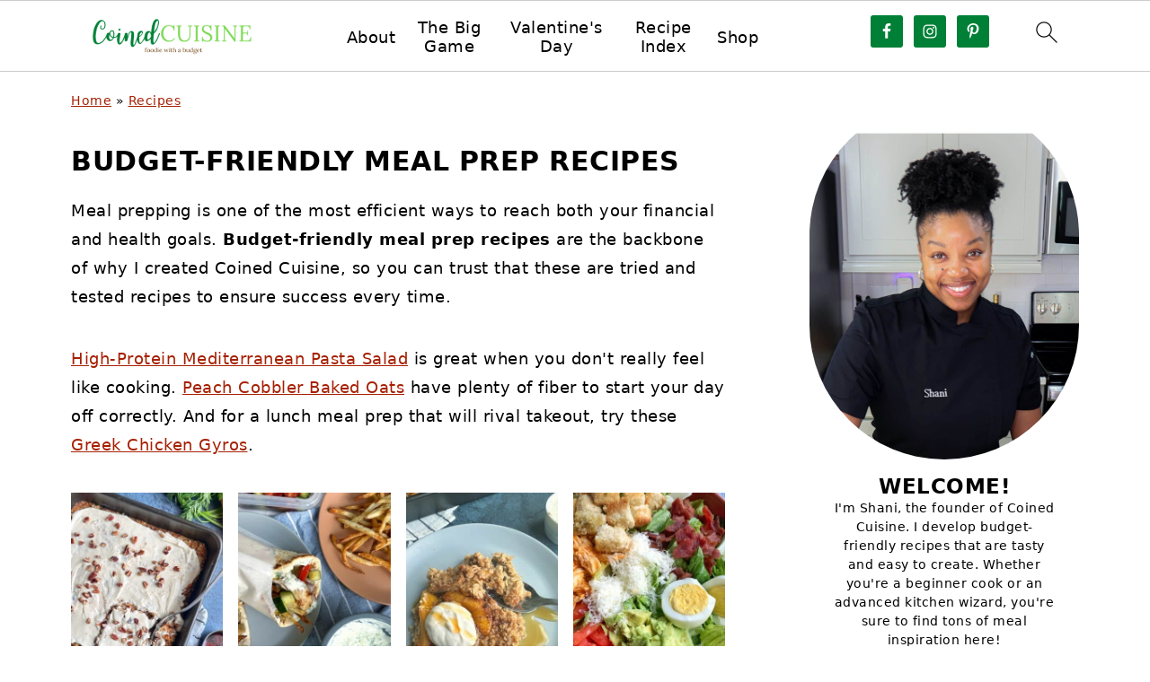

--- FILE ---
content_type: text/html; charset=UTF-8
request_url: https://www.coinedcuisine.com/category/meal-prep/
body_size: 44320
content:
<!DOCTYPE html>
<html lang="en-US">
<head ><meta charset="UTF-8" /><script>if(navigator.userAgent.match(/MSIE|Internet Explorer/i)||navigator.userAgent.match(/Trident\/7\..*?rv:11/i)){var href=document.location.href;if(!href.match(/[?&]nowprocket/)){if(href.indexOf("?")==-1){if(href.indexOf("#")==-1){document.location.href=href+"?nowprocket=1"}else{document.location.href=href.replace("#","?nowprocket=1#")}}else{if(href.indexOf("#")==-1){document.location.href=href+"&nowprocket=1"}else{document.location.href=href.replace("#","&nowprocket=1#")}}}}</script><script>(()=>{class RocketLazyLoadScripts{constructor(){this.v="2.0.4",this.userEvents=["keydown","keyup","mousedown","mouseup","mousemove","mouseover","mouseout","touchmove","touchstart","touchend","touchcancel","wheel","click","dblclick","input"],this.attributeEvents=["onblur","onclick","oncontextmenu","ondblclick","onfocus","onmousedown","onmouseenter","onmouseleave","onmousemove","onmouseout","onmouseover","onmouseup","onmousewheel","onscroll","onsubmit"]}async t(){this.i(),this.o(),/iP(ad|hone)/.test(navigator.userAgent)&&this.h(),this.u(),this.l(this),this.m(),this.k(this),this.p(this),this._(),await Promise.all([this.R(),this.L()]),this.lastBreath=Date.now(),this.S(this),this.P(),this.D(),this.O(),this.M(),await this.C(this.delayedScripts.normal),await this.C(this.delayedScripts.defer),await this.C(this.delayedScripts.async),await this.T(),await this.F(),await this.j(),await this.A(),window.dispatchEvent(new Event("rocket-allScriptsLoaded")),this.everythingLoaded=!0,this.lastTouchEnd&&await new Promise(t=>setTimeout(t,500-Date.now()+this.lastTouchEnd)),this.I(),this.H(),this.U(),this.W()}i(){this.CSPIssue=sessionStorage.getItem("rocketCSPIssue"),document.addEventListener("securitypolicyviolation",t=>{this.CSPIssue||"script-src-elem"!==t.violatedDirective||"data"!==t.blockedURI||(this.CSPIssue=!0,sessionStorage.setItem("rocketCSPIssue",!0))},{isRocket:!0})}o(){window.addEventListener("pageshow",t=>{this.persisted=t.persisted,this.realWindowLoadedFired=!0},{isRocket:!0}),window.addEventListener("pagehide",()=>{this.onFirstUserAction=null},{isRocket:!0})}h(){let t;function e(e){t=e}window.addEventListener("touchstart",e,{isRocket:!0}),window.addEventListener("touchend",function i(o){o.changedTouches[0]&&t.changedTouches[0]&&Math.abs(o.changedTouches[0].pageX-t.changedTouches[0].pageX)<10&&Math.abs(o.changedTouches[0].pageY-t.changedTouches[0].pageY)<10&&o.timeStamp-t.timeStamp<200&&(window.removeEventListener("touchstart",e,{isRocket:!0}),window.removeEventListener("touchend",i,{isRocket:!0}),"INPUT"===o.target.tagName&&"text"===o.target.type||(o.target.dispatchEvent(new TouchEvent("touchend",{target:o.target,bubbles:!0})),o.target.dispatchEvent(new MouseEvent("mouseover",{target:o.target,bubbles:!0})),o.target.dispatchEvent(new PointerEvent("click",{target:o.target,bubbles:!0,cancelable:!0,detail:1,clientX:o.changedTouches[0].clientX,clientY:o.changedTouches[0].clientY})),event.preventDefault()))},{isRocket:!0})}q(t){this.userActionTriggered||("mousemove"!==t.type||this.firstMousemoveIgnored?"keyup"===t.type||"mouseover"===t.type||"mouseout"===t.type||(this.userActionTriggered=!0,this.onFirstUserAction&&this.onFirstUserAction()):this.firstMousemoveIgnored=!0),"click"===t.type&&t.preventDefault(),t.stopPropagation(),t.stopImmediatePropagation(),"touchstart"===this.lastEvent&&"touchend"===t.type&&(this.lastTouchEnd=Date.now()),"click"===t.type&&(this.lastTouchEnd=0),this.lastEvent=t.type,t.composedPath&&t.composedPath()[0].getRootNode()instanceof ShadowRoot&&(t.rocketTarget=t.composedPath()[0]),this.savedUserEvents.push(t)}u(){this.savedUserEvents=[],this.userEventHandler=this.q.bind(this),this.userEvents.forEach(t=>window.addEventListener(t,this.userEventHandler,{passive:!1,isRocket:!0})),document.addEventListener("visibilitychange",this.userEventHandler,{isRocket:!0})}U(){this.userEvents.forEach(t=>window.removeEventListener(t,this.userEventHandler,{passive:!1,isRocket:!0})),document.removeEventListener("visibilitychange",this.userEventHandler,{isRocket:!0}),this.savedUserEvents.forEach(t=>{(t.rocketTarget||t.target).dispatchEvent(new window[t.constructor.name](t.type,t))})}m(){const t="return false",e=Array.from(this.attributeEvents,t=>"data-rocket-"+t),i="["+this.attributeEvents.join("],[")+"]",o="[data-rocket-"+this.attributeEvents.join("],[data-rocket-")+"]",s=(e,i,o)=>{o&&o!==t&&(e.setAttribute("data-rocket-"+i,o),e["rocket"+i]=new Function("event",o),e.setAttribute(i,t))};new MutationObserver(t=>{for(const n of t)"attributes"===n.type&&(n.attributeName.startsWith("data-rocket-")||this.everythingLoaded?n.attributeName.startsWith("data-rocket-")&&this.everythingLoaded&&this.N(n.target,n.attributeName.substring(12)):s(n.target,n.attributeName,n.target.getAttribute(n.attributeName))),"childList"===n.type&&n.addedNodes.forEach(t=>{if(t.nodeType===Node.ELEMENT_NODE)if(this.everythingLoaded)for(const i of[t,...t.querySelectorAll(o)])for(const t of i.getAttributeNames())e.includes(t)&&this.N(i,t.substring(12));else for(const e of[t,...t.querySelectorAll(i)])for(const t of e.getAttributeNames())this.attributeEvents.includes(t)&&s(e,t,e.getAttribute(t))})}).observe(document,{subtree:!0,childList:!0,attributeFilter:[...this.attributeEvents,...e]})}I(){this.attributeEvents.forEach(t=>{document.querySelectorAll("[data-rocket-"+t+"]").forEach(e=>{this.N(e,t)})})}N(t,e){const i=t.getAttribute("data-rocket-"+e);i&&(t.setAttribute(e,i),t.removeAttribute("data-rocket-"+e))}k(t){Object.defineProperty(HTMLElement.prototype,"onclick",{get(){return this.rocketonclick||null},set(e){this.rocketonclick=e,this.setAttribute(t.everythingLoaded?"onclick":"data-rocket-onclick","this.rocketonclick(event)")}})}S(t){function e(e,i){let o=e[i];e[i]=null,Object.defineProperty(e,i,{get:()=>o,set(s){t.everythingLoaded?o=s:e["rocket"+i]=o=s}})}e(document,"onreadystatechange"),e(window,"onload"),e(window,"onpageshow");try{Object.defineProperty(document,"readyState",{get:()=>t.rocketReadyState,set(e){t.rocketReadyState=e},configurable:!0}),document.readyState="loading"}catch(t){console.log("WPRocket DJE readyState conflict, bypassing")}}l(t){this.originalAddEventListener=EventTarget.prototype.addEventListener,this.originalRemoveEventListener=EventTarget.prototype.removeEventListener,this.savedEventListeners=[],EventTarget.prototype.addEventListener=function(e,i,o){o&&o.isRocket||!t.B(e,this)&&!t.userEvents.includes(e)||t.B(e,this)&&!t.userActionTriggered||e.startsWith("rocket-")||t.everythingLoaded?t.originalAddEventListener.call(this,e,i,o):(t.savedEventListeners.push({target:this,remove:!1,type:e,func:i,options:o}),"mouseenter"!==e&&"mouseleave"!==e||t.originalAddEventListener.call(this,e,t.savedUserEvents.push,o))},EventTarget.prototype.removeEventListener=function(e,i,o){o&&o.isRocket||!t.B(e,this)&&!t.userEvents.includes(e)||t.B(e,this)&&!t.userActionTriggered||e.startsWith("rocket-")||t.everythingLoaded?t.originalRemoveEventListener.call(this,e,i,o):t.savedEventListeners.push({target:this,remove:!0,type:e,func:i,options:o})}}J(t,e){this.savedEventListeners=this.savedEventListeners.filter(i=>{let o=i.type,s=i.target||window;return e!==o||t!==s||(this.B(o,s)&&(i.type="rocket-"+o),this.$(i),!1)})}H(){EventTarget.prototype.addEventListener=this.originalAddEventListener,EventTarget.prototype.removeEventListener=this.originalRemoveEventListener,this.savedEventListeners.forEach(t=>this.$(t))}$(t){t.remove?this.originalRemoveEventListener.call(t.target,t.type,t.func,t.options):this.originalAddEventListener.call(t.target,t.type,t.func,t.options)}p(t){let e;function i(e){return t.everythingLoaded?e:e.split(" ").map(t=>"load"===t||t.startsWith("load.")?"rocket-jquery-load":t).join(" ")}function o(o){function s(e){const s=o.fn[e];o.fn[e]=o.fn.init.prototype[e]=function(){return this[0]===window&&t.userActionTriggered&&("string"==typeof arguments[0]||arguments[0]instanceof String?arguments[0]=i(arguments[0]):"object"==typeof arguments[0]&&Object.keys(arguments[0]).forEach(t=>{const e=arguments[0][t];delete arguments[0][t],arguments[0][i(t)]=e})),s.apply(this,arguments),this}}if(o&&o.fn&&!t.allJQueries.includes(o)){const e={DOMContentLoaded:[],"rocket-DOMContentLoaded":[]};for(const t in e)document.addEventListener(t,()=>{e[t].forEach(t=>t())},{isRocket:!0});o.fn.ready=o.fn.init.prototype.ready=function(i){function s(){parseInt(o.fn.jquery)>2?setTimeout(()=>i.bind(document)(o)):i.bind(document)(o)}return"function"==typeof i&&(t.realDomReadyFired?!t.userActionTriggered||t.fauxDomReadyFired?s():e["rocket-DOMContentLoaded"].push(s):e.DOMContentLoaded.push(s)),o([])},s("on"),s("one"),s("off"),t.allJQueries.push(o)}e=o}t.allJQueries=[],o(window.jQuery),Object.defineProperty(window,"jQuery",{get:()=>e,set(t){o(t)}})}P(){const t=new Map;document.write=document.writeln=function(e){const i=document.currentScript,o=document.createRange(),s=i.parentElement;let n=t.get(i);void 0===n&&(n=i.nextSibling,t.set(i,n));const c=document.createDocumentFragment();o.setStart(c,0),c.appendChild(o.createContextualFragment(e)),s.insertBefore(c,n)}}async R(){return new Promise(t=>{this.userActionTriggered?t():this.onFirstUserAction=t})}async L(){return new Promise(t=>{document.addEventListener("DOMContentLoaded",()=>{this.realDomReadyFired=!0,t()},{isRocket:!0})})}async j(){return this.realWindowLoadedFired?Promise.resolve():new Promise(t=>{window.addEventListener("load",t,{isRocket:!0})})}M(){this.pendingScripts=[];this.scriptsMutationObserver=new MutationObserver(t=>{for(const e of t)e.addedNodes.forEach(t=>{"SCRIPT"!==t.tagName||t.noModule||t.isWPRocket||this.pendingScripts.push({script:t,promise:new Promise(e=>{const i=()=>{const i=this.pendingScripts.findIndex(e=>e.script===t);i>=0&&this.pendingScripts.splice(i,1),e()};t.addEventListener("load",i,{isRocket:!0}),t.addEventListener("error",i,{isRocket:!0}),setTimeout(i,1e3)})})})}),this.scriptsMutationObserver.observe(document,{childList:!0,subtree:!0})}async F(){await this.X(),this.pendingScripts.length?(await this.pendingScripts[0].promise,await this.F()):this.scriptsMutationObserver.disconnect()}D(){this.delayedScripts={normal:[],async:[],defer:[]},document.querySelectorAll("script[type$=rocketlazyloadscript]").forEach(t=>{t.hasAttribute("data-rocket-src")?t.hasAttribute("async")&&!1!==t.async?this.delayedScripts.async.push(t):t.hasAttribute("defer")&&!1!==t.defer||"module"===t.getAttribute("data-rocket-type")?this.delayedScripts.defer.push(t):this.delayedScripts.normal.push(t):this.delayedScripts.normal.push(t)})}async _(){await this.L();let t=[];document.querySelectorAll("script[type$=rocketlazyloadscript][data-rocket-src]").forEach(e=>{let i=e.getAttribute("data-rocket-src");if(i&&!i.startsWith("data:")){i.startsWith("//")&&(i=location.protocol+i);try{const o=new URL(i).origin;o!==location.origin&&t.push({src:o,crossOrigin:e.crossOrigin||"module"===e.getAttribute("data-rocket-type")})}catch(t){}}}),t=[...new Map(t.map(t=>[JSON.stringify(t),t])).values()],this.Y(t,"preconnect")}async G(t){if(await this.K(),!0!==t.noModule||!("noModule"in HTMLScriptElement.prototype))return new Promise(e=>{let i;function o(){(i||t).setAttribute("data-rocket-status","executed"),e()}try{if(navigator.userAgent.includes("Firefox/")||""===navigator.vendor||this.CSPIssue)i=document.createElement("script"),[...t.attributes].forEach(t=>{let e=t.nodeName;"type"!==e&&("data-rocket-type"===e&&(e="type"),"data-rocket-src"===e&&(e="src"),i.setAttribute(e,t.nodeValue))}),t.text&&(i.text=t.text),t.nonce&&(i.nonce=t.nonce),i.hasAttribute("src")?(i.addEventListener("load",o,{isRocket:!0}),i.addEventListener("error",()=>{i.setAttribute("data-rocket-status","failed-network"),e()},{isRocket:!0}),setTimeout(()=>{i.isConnected||e()},1)):(i.text=t.text,o()),i.isWPRocket=!0,t.parentNode.replaceChild(i,t);else{const i=t.getAttribute("data-rocket-type"),s=t.getAttribute("data-rocket-src");i?(t.type=i,t.removeAttribute("data-rocket-type")):t.removeAttribute("type"),t.addEventListener("load",o,{isRocket:!0}),t.addEventListener("error",i=>{this.CSPIssue&&i.target.src.startsWith("data:")?(console.log("WPRocket: CSP fallback activated"),t.removeAttribute("src"),this.G(t).then(e)):(t.setAttribute("data-rocket-status","failed-network"),e())},{isRocket:!0}),s?(t.fetchPriority="high",t.removeAttribute("data-rocket-src"),t.src=s):t.src="data:text/javascript;base64,"+window.btoa(unescape(encodeURIComponent(t.text)))}}catch(i){t.setAttribute("data-rocket-status","failed-transform"),e()}});t.setAttribute("data-rocket-status","skipped")}async C(t){const e=t.shift();return e?(e.isConnected&&await this.G(e),this.C(t)):Promise.resolve()}O(){this.Y([...this.delayedScripts.normal,...this.delayedScripts.defer,...this.delayedScripts.async],"preload")}Y(t,e){this.trash=this.trash||[];let i=!0;var o=document.createDocumentFragment();t.forEach(t=>{const s=t.getAttribute&&t.getAttribute("data-rocket-src")||t.src;if(s&&!s.startsWith("data:")){const n=document.createElement("link");n.href=s,n.rel=e,"preconnect"!==e&&(n.as="script",n.fetchPriority=i?"high":"low"),t.getAttribute&&"module"===t.getAttribute("data-rocket-type")&&(n.crossOrigin=!0),t.crossOrigin&&(n.crossOrigin=t.crossOrigin),t.integrity&&(n.integrity=t.integrity),t.nonce&&(n.nonce=t.nonce),o.appendChild(n),this.trash.push(n),i=!1}}),document.head.appendChild(o)}W(){this.trash.forEach(t=>t.remove())}async T(){try{document.readyState="interactive"}catch(t){}this.fauxDomReadyFired=!0;try{await this.K(),this.J(document,"readystatechange"),document.dispatchEvent(new Event("rocket-readystatechange")),await this.K(),document.rocketonreadystatechange&&document.rocketonreadystatechange(),await this.K(),this.J(document,"DOMContentLoaded"),document.dispatchEvent(new Event("rocket-DOMContentLoaded")),await this.K(),this.J(window,"DOMContentLoaded"),window.dispatchEvent(new Event("rocket-DOMContentLoaded"))}catch(t){console.error(t)}}async A(){try{document.readyState="complete"}catch(t){}try{await this.K(),this.J(document,"readystatechange"),document.dispatchEvent(new Event("rocket-readystatechange")),await this.K(),document.rocketonreadystatechange&&document.rocketonreadystatechange(),await this.K(),this.J(window,"load"),window.dispatchEvent(new Event("rocket-load")),await this.K(),window.rocketonload&&window.rocketonload(),await this.K(),this.allJQueries.forEach(t=>t(window).trigger("rocket-jquery-load")),await this.K(),this.J(window,"pageshow");const t=new Event("rocket-pageshow");t.persisted=this.persisted,window.dispatchEvent(t),await this.K(),window.rocketonpageshow&&window.rocketonpageshow({persisted:this.persisted})}catch(t){console.error(t)}}async K(){Date.now()-this.lastBreath>45&&(await this.X(),this.lastBreath=Date.now())}async X(){return document.hidden?new Promise(t=>setTimeout(t)):new Promise(t=>requestAnimationFrame(t))}B(t,e){return e===document&&"readystatechange"===t||(e===document&&"DOMContentLoaded"===t||(e===window&&"DOMContentLoaded"===t||(e===window&&"load"===t||e===window&&"pageshow"===t)))}static run(){(new RocketLazyLoadScripts).t()}}RocketLazyLoadScripts.run()})();</script>

<meta name="viewport" content="width=device-width, initial-scale=1" />
<style id="pluginthemexcss"></style><meta name='robots' content='index, follow, max-image-preview:large, max-snippet:-1, max-video-preview:-1' />

	<!-- This site is optimized with the Yoast SEO plugin v26.3 - https://yoast.com/wordpress/plugins/seo/ -->
	<title>Meal Prep Archives - Coined Cuisine</title>
<link crossorigin data-rocket-preload as="font" href="https://www.coinedcuisine.com/wp-content/plugins/woocommerce/assets/fonts/WooCommerce.woff2" rel="preload">
<style id="wpr-usedcss">html{font-family:sans-serif;-webkit-text-size-adjust:100%;-ms-text-size-adjust:100%}body{margin:0}article,aside,figure,footer,header,main,nav{display:block}progress,video{display:inline-block;vertical-align:baseline}[hidden],template{display:none}a{background-color:transparent}a:active,a:hover{outline:0}b,strong{font-weight:700}img{border:0}svg:not(:root){overflow:hidden}figure{margin:20px 0}code{font-family:monospace,monospace;font-size:1em;white-space:pre-line;box-shadow:1px 1px 3px #ccc;padding:17px;margin:17px 0}button,input,optgroup,select,textarea{color:inherit;font:inherit;margin:0}button{overflow:visible}button,select{text-transform:none;font-family:sans-serif}button,html input[type=button],input[type=submit]{cursor:pointer;-webkit-appearance:button}button[disabled],html input[disabled]{cursor:default}button::-moz-focus-inner,input::-moz-focus-inner{border:0;padding:0}input{line-height:normal}input[type=checkbox],input[type=radio]{-moz-box-sizing:border-box;-webkit-box-sizing:border-box;box-sizing:border-box;padding:0}input[type=number]::-webkit-inner-spin-button,input[type=number]::-webkit-outer-spin-button{height:auto}input[type=search]{-moz-box-sizing:content-box;-webkit-box-sizing:content-box;box-sizing:content-box;-webkit-appearance:textfield}input[type=search]::-webkit-search-cancel-button,input[type=search]::-webkit-search-decoration{-webkit-appearance:none}fieldset{border:1px solid silver;margin:0 2px;padding:.35em .625em .75em}legend{border:0;padding:0}textarea{overflow:auto}optgroup{font-weight:700}table{border-collapse:collapse;border-spacing:0}th{padding:0}*,input[type=search]{-moz-box-sizing:border-box;-webkit-box-sizing:border-box;box-sizing:border-box}.clear:after,.entry-content:after,.nav-primary:after,.site-container:after,.site-footer:after,.site-header:after,.site-inner:after,.wrap:after{clear:both;content:" ";display:table}.clear{clear:both;margin-bottom:30px}body{background:#fff;color:#010101;font-size:18px;font-weight:300;letter-spacing:.5px;line-height:1.8}::-moz-selection{background:#111;color:#fff}::selection{background:#111;color:#fff}a{color:#fb6a4a;text-decoration:none}.single .content a,.site-footer a,aside a{text-decoration:underline}a:focus,a:hover{opacity:.7}nav#breadcrumbs,p{margin:5px 0 15px;padding:0}strong{font-weight:700}ol,ul{margin:0;padding:0}.content .wp-block-list{padding-left:37px}h1,h2,h3{font-weight:700;line-height:1.3;margin:37px 0 21px;padding:0;text-transform:uppercase}h1{font-size:1.8em}h2{font-size:1.625em}h3{font-size:1.375em}iframe,img,object,video{max-width:100%}img{height:auto}input,select,textarea{border:1px solid #eee;-webkit-box-shadow:0 0 0 #fff;-webkit-box-shadow:0 0 0 #fff;box-shadow:0 0 0 #fff;font-weight:300;letter-spacing:.5px;padding:10px}input:not([type=radio]):not([type=checkbox]),select,textarea{width:100%}input:focus,textarea:focus{outline:0}.button,button,input[type=button],input[type=submit]{background:#010101;border:1px solid #010101;-webkit-box-shadow:none;box-shadow:none;color:#fff;cursor:pointer;font-style:normal;font-weight:700;letter-spacing:2px;padding:7px 17px;text-transform:uppercase;width:auto}input[type=submit]{letter-spacing:2px}.button:focus,.button:hover,button:focus,button:hover,input:focus[type=button],input:focus[type=submit],input:hover[type=button],input:hover[type=submit]{background:#fff;color:#010101}input[type=search]::-webkit-search-cancel-button,input[type=search]::-webkit-search-results-button{display:none}.site-container{margin:0 auto}.content-sidebar-wrap,.site-inner,.wrap{margin:0 auto;max-width:1170px}.site-inner{background:#fff;margin:0 auto;padding:15px 24px}.content{float:right;width:728px}.content-sidebar .content{float:left}.sidebar-primary{float:right;width:300px;min-width:300px!important}.search-form{background:#fff;border:1px solid #eee;padding:10px}.search-form input{background:var(--wpr-bg-05d33fce-6151-4d28-a992-38336bc6c3a3) center right no-repeat #fff;-webkit-background-size:contain;background-size:contain;border:0;padding:0}.search-form input[type=submit]{border:0;clip:rect(0,0,0,0);height:1px;margin:-1px;padding:0;position:absolute;width:1px}.screen-reader-text,.screen-reader-text span{background:#fff;border:0;clip:rect(0,0,0,0);height:1px;overflow:hidden;position:absolute!important;width:1px},.genesis-nav-menu .search input[type=submit]:focus,.screen-reader-text:focus{-webkit-box-shadow:0 0 2px 2px rgba(0,0,0,.6);box-shadow:0 0 2px 2px rgba(0,0,0,.6);clip:auto!important;display:block;font-size:1em;font-weight:700;height:auto;padding:15px 23px 14px;text-decoration:none;width:auto;z-index:100000}.entry-content ol,.entry-content p,.entry-content ul{margin-bottom:37px}.entry-content>ol li,.entry-content>ul li{margin:0 0 17px 37px}.entry-content ul li{list-style-type:disc}.entry-content ol ol,.entry-content ul ul{margin-bottom:37px}.sidebar li{list-style-type:none;margin-bottom:6px;padding:0;word-wrap:break-word}.sidebar a{font-weight:700}.site-footer{text-align:center}@media only screen and (max-width:1079px){.content,.sidebar-primary,.site-inner,.wrap{width:100%}.site-inner{padding-left:4%;padding-right:4%}.site-header{padding:10px 0}}img:is([sizes=auto i],[sizes^="auto," i]){contain-intrinsic-size:3000px 1500px}.center{text-align:center}.left{text-align:left}.right{text-align:right}.wp-block-image{margin-bottom:1.2em}.wp-block-button__link{align-content:center;box-sizing:border-box;cursor:pointer;display:inline-block;height:100%;text-align:center;word-break:break-word}.wp-block-button__link.aligncenter{text-align:center}:where(.wp-block-button__link){border-radius:9999px;box-shadow:none;padding:calc(.667em + 2px) calc(1.333em + 2px);text-decoration:none}:root :where(.wp-block-button .wp-block-button__link.is-style-outline),:root :where(.wp-block-button.is-style-outline>.wp-block-button__link){border:2px solid;padding:.667em 1.333em}:root :where(.wp-block-button .wp-block-button__link.is-style-outline:not(.has-text-color)),:root :where(.wp-block-button.is-style-outline>.wp-block-button__link:not(.has-text-color)){color:currentColor}:root :where(.wp-block-button .wp-block-button__link.is-style-outline:not(.has-background)),:root :where(.wp-block-button.is-style-outline>.wp-block-button__link:not(.has-background)){background-color:initial;background-image:none}.wp-block-buttons{box-sizing:border-box}.wp-block-buttons>.wp-block-button{display:inline-block;margin:0}.wp-block-buttons.is-content-justification-center{justify-content:center}.wp-block-buttons.aligncenter{text-align:center}.wp-block-buttons:not(.is-content-justification-space-between,.is-content-justification-right,.is-content-justification-left,.is-content-justification-center) .wp-block-button.aligncenter{margin-left:auto;margin-right:auto;width:100%}.wp-block-buttons .wp-block-button__link{width:100%}.wp-block-button.aligncenter{text-align:center}:where(.wp-block-calendar table:not(.has-background) th){background:#ddd}.wp-block-columns{align-items:normal!important;box-sizing:border-box;display:flex;flex-wrap:wrap!important}@media (min-width:782px){.wp-block-columns{flex-wrap:nowrap!important}}@media (max-width:781px){.wp-block-columns:not(.is-not-stacked-on-mobile)>.wp-block-column{flex-basis:100%!important}}@media (min-width:782px){.wp-block-columns:not(.is-not-stacked-on-mobile)>.wp-block-column{flex-basis:0;flex-grow:1}}:where(.wp-block-columns){margin-bottom:1.75em}:where(.wp-block-columns.has-background){padding:1.25em 2.375em}.wp-block-column{flex-grow:1;min-width:0;overflow-wrap:break-word;word-break:break-word}:where(.wp-block-post-comments input[type=submit]){border:none}:where(.wp-block-cover-image:not(.has-text-color)),:where(.wp-block-cover:not(.has-text-color)){color:#fff}:where(.wp-block-cover-image.is-light:not(.has-text-color)),:where(.wp-block-cover.is-light:not(.has-text-color)){color:#000}:root :where(.wp-block-cover h1:not(.has-text-color)),:root :where(.wp-block-cover h2:not(.has-text-color)),:root :where(.wp-block-cover h3:not(.has-text-color)),:root :where(.wp-block-cover h4:not(.has-text-color)),:root :where(.wp-block-cover h5:not(.has-text-color)),:root :where(.wp-block-cover h6:not(.has-text-color)),:root :where(.wp-block-cover p:not(.has-text-color)){color:inherit}:where(.wp-block-file){margin-bottom:1.5em}:where(.wp-block-file__button){border-radius:2em;display:inline-block;padding:.5em 1em}:where(.wp-block-file__button):is(a):active,:where(.wp-block-file__button):is(a):focus,:where(.wp-block-file__button):is(a):hover,:where(.wp-block-file__button):is(a):visited{box-shadow:none;color:#fff;opacity:.85;text-decoration:none}.wp-block-group{box-sizing:border-box}:where(.wp-block-group.wp-block-group-is-layout-constrained){position:relative}h1.has-background,h2.has-background,h3.has-background{padding:1.25em 2.375em}.wp-block-image>a,.wp-block-image>figure>a{display:inline-block}.wp-block-image img{box-sizing:border-box;height:auto;max-width:100%;vertical-align:bottom}@media not (prefers-reduced-motion){.wp-block-image img.hide{visibility:hidden}.wp-block-image img.show{animation:.4s show-content-image}}.wp-block-image[style*=border-radius] img,.wp-block-image[style*=border-radius]>a{border-radius:inherit}.wp-block-image.aligncenter{text-align:center}.wp-block-image.alignwide>a{width:100%}.wp-block-image.alignwide img{height:auto;width:100%}.wp-block-image .aligncenter,.wp-block-image .alignleft,.wp-block-image.aligncenter,.wp-block-image.alignleft{display:table}.wp-block-image .alignleft{float:left;margin:.5em 1em .5em 0}.wp-block-image .aligncenter{margin-left:auto;margin-right:auto}.wp-block-image :where(figcaption){margin-bottom:1em;margin-top:.5em}:root :where(.wp-block-image.is-style-rounded img,.wp-block-image .is-style-rounded img){border-radius:9999px}.wp-block-image figure{margin:0}@keyframes show-content-image{0%{visibility:hidden}99%{visibility:hidden}to{visibility:visible}}:where(.wp-block-latest-comments:not([style*=line-height] .wp-block-latest-comments__comment)){line-height:1.1}:where(.wp-block-latest-comments:not([style*=line-height] .wp-block-latest-comments__comment-excerpt p)){line-height:1.8}:root :where(.wp-block-latest-posts.is-grid){padding:0}:root :where(.wp-block-latest-posts.wp-block-latest-posts__list){padding-left:0}ol,ul{box-sizing:border-box}:root :where(.wp-block-list.has-background){padding:1.25em 2.375em}.wp-block-media-text{box-sizing:border-box}.wp-block-media-text{direction:ltr;display:grid;grid-template-columns:50% 1fr;grid-template-rows:auto}.wp-block-media-text>.wp-block-media-text__content,.wp-block-media-text>.wp-block-media-text__media{align-self:center}.wp-block-media-text>.wp-block-media-text__media{grid-column:1;grid-row:1;margin:0}.wp-block-media-text>.wp-block-media-text__content{direction:ltr;grid-column:2;grid-row:1;padding:0 8%;word-break:break-word}.wp-block-media-text__media a{display:block}.wp-block-media-text__media img,.wp-block-media-text__media video{height:auto;max-width:unset;vertical-align:middle;width:100%}@media (max-width:600px){.wp-block-media-text.is-stacked-on-mobile{grid-template-columns:100%!important}.wp-block-media-text.is-stacked-on-mobile>.wp-block-media-text__media{grid-column:1;grid-row:1}.wp-block-media-text.is-stacked-on-mobile>.wp-block-media-text__content{grid-column:1;grid-row:2}}:where(.wp-block-navigation.has-background .wp-block-navigation-item a:not(.wp-element-button)),:where(.wp-block-navigation.has-background .wp-block-navigation-submenu a:not(.wp-element-button)){padding:.5em 1em}:where(.wp-block-navigation .wp-block-navigation__submenu-container .wp-block-navigation-item a:not(.wp-element-button)),:where(.wp-block-navigation .wp-block-navigation__submenu-container .wp-block-navigation-submenu a:not(.wp-element-button)),:where(.wp-block-navigation .wp-block-navigation__submenu-container .wp-block-navigation-submenu button.wp-block-navigation-item__content),:where(.wp-block-navigation .wp-block-navigation__submenu-container .wp-block-pages-list__item button.wp-block-navigation-item__content){padding:.5em 1em}:root :where(p.has-background){padding:1.25em 2.375em}:where(p.has-text-color:not(.has-link-color)) a{color:inherit}:where(.wp-block-post-comments-form) input:not([type=submit]),:where(.wp-block-post-comments-form) textarea{border:1px solid #949494;font-family:inherit;font-size:1em}:where(.wp-block-post-comments-form) input:where(:not([type=submit]):not([type=checkbox])),:where(.wp-block-post-comments-form) textarea{padding:calc(.667em + 2px)}:where(.wp-block-post-excerpt){box-sizing:border-box;margin-bottom:var(--wp--style--block-gap);margin-top:var(--wp--style--block-gap)}:where(.wp-block-preformatted.has-background){padding:1.25em 2.375em}:where(.wp-block-search__button){border:1px solid #ccc;padding:6px 10px}:where(.wp-block-search__input){font-family:inherit;font-size:inherit;font-style:inherit;font-weight:inherit;letter-spacing:inherit;line-height:inherit;text-transform:inherit}:where(.wp-block-search__button-inside .wp-block-search__inside-wrapper){border:1px solid #949494;box-sizing:border-box;padding:4px}:where(.wp-block-search__button-inside .wp-block-search__inside-wrapper) .wp-block-search__input{border:none;border-radius:0;padding:0 4px}:where(.wp-block-search__button-inside .wp-block-search__inside-wrapper) .wp-block-search__input:focus{outline:0}:where(.wp-block-search__button-inside .wp-block-search__inside-wrapper) :where(.wp-block-search__button){padding:4px 8px}:root :where(.wp-block-separator.is-style-dots){height:auto;line-height:1;text-align:center}:root :where(.wp-block-separator.is-style-dots):before{color:currentColor;content:"···";font-family:serif;font-size:1.5em;letter-spacing:2em;padding-left:2em}:root :where(.wp-block-site-logo.is-style-rounded){border-radius:9999px}:where(.wp-block-social-links:not(.is-style-logos-only)) .wp-social-link{background-color:#f0f0f0;color:#444}:where(.wp-block-social-links:not(.is-style-logos-only)) .wp-social-link-amazon{background-color:#f90;color:#fff}:where(.wp-block-social-links:not(.is-style-logos-only)) .wp-social-link-bandcamp{background-color:#1ea0c3;color:#fff}:where(.wp-block-social-links:not(.is-style-logos-only)) .wp-social-link-behance{background-color:#0757fe;color:#fff}:where(.wp-block-social-links:not(.is-style-logos-only)) .wp-social-link-bluesky{background-color:#0a7aff;color:#fff}:where(.wp-block-social-links:not(.is-style-logos-only)) .wp-social-link-codepen{background-color:#1e1f26;color:#fff}:where(.wp-block-social-links:not(.is-style-logos-only)) .wp-social-link-deviantart{background-color:#02e49b;color:#fff}:where(.wp-block-social-links:not(.is-style-logos-only)) .wp-social-link-discord{background-color:#5865f2;color:#fff}:where(.wp-block-social-links:not(.is-style-logos-only)) .wp-social-link-dribbble{background-color:#e94c89;color:#fff}:where(.wp-block-social-links:not(.is-style-logos-only)) .wp-social-link-dropbox{background-color:#4280ff;color:#fff}:where(.wp-block-social-links:not(.is-style-logos-only)) .wp-social-link-etsy{background-color:#f45800;color:#fff}:where(.wp-block-social-links:not(.is-style-logos-only)) .wp-social-link-facebook{background-color:#0866ff;color:#fff}:where(.wp-block-social-links:not(.is-style-logos-only)) .wp-social-link-fivehundredpx{background-color:#000;color:#fff}:where(.wp-block-social-links:not(.is-style-logos-only)) .wp-social-link-flickr{background-color:#0461dd;color:#fff}:where(.wp-block-social-links:not(.is-style-logos-only)) .wp-social-link-foursquare{background-color:#e65678;color:#fff}:where(.wp-block-social-links:not(.is-style-logos-only)) .wp-social-link-github{background-color:#24292d;color:#fff}:where(.wp-block-social-links:not(.is-style-logos-only)) .wp-social-link-goodreads{background-color:#eceadd;color:#382110}:where(.wp-block-social-links:not(.is-style-logos-only)) .wp-social-link-google{background-color:#ea4434;color:#fff}:where(.wp-block-social-links:not(.is-style-logos-only)) .wp-social-link-gravatar{background-color:#1d4fc4;color:#fff}:where(.wp-block-social-links:not(.is-style-logos-only)) .wp-social-link-instagram{background-color:#f00075;color:#fff}:where(.wp-block-social-links:not(.is-style-logos-only)) .wp-social-link-lastfm{background-color:#e21b24;color:#fff}:where(.wp-block-social-links:not(.is-style-logos-only)) .wp-social-link-linkedin{background-color:#0d66c2;color:#fff}:where(.wp-block-social-links:not(.is-style-logos-only)) .wp-social-link-mastodon{background-color:#3288d4;color:#fff}:where(.wp-block-social-links:not(.is-style-logos-only)) .wp-social-link-medium{background-color:#000;color:#fff}:where(.wp-block-social-links:not(.is-style-logos-only)) .wp-social-link-meetup{background-color:#f6405f;color:#fff}:where(.wp-block-social-links:not(.is-style-logos-only)) .wp-social-link-patreon{background-color:#000;color:#fff}:where(.wp-block-social-links:not(.is-style-logos-only)) .wp-social-link-pinterest{background-color:#e60122;color:#fff}:where(.wp-block-social-links:not(.is-style-logos-only)) .wp-social-link-pocket{background-color:#ef4155;color:#fff}:where(.wp-block-social-links:not(.is-style-logos-only)) .wp-social-link-reddit{background-color:#ff4500;color:#fff}:where(.wp-block-social-links:not(.is-style-logos-only)) .wp-social-link-skype{background-color:#0478d7;color:#fff}:where(.wp-block-social-links:not(.is-style-logos-only)) .wp-social-link-snapchat{background-color:#fefc00;color:#fff;stroke:#000}:where(.wp-block-social-links:not(.is-style-logos-only)) .wp-social-link-soundcloud{background-color:#ff5600;color:#fff}:where(.wp-block-social-links:not(.is-style-logos-only)) .wp-social-link-spotify{background-color:#1bd760;color:#fff}:where(.wp-block-social-links:not(.is-style-logos-only)) .wp-social-link-telegram{background-color:#2aabee;color:#fff}:where(.wp-block-social-links:not(.is-style-logos-only)) .wp-social-link-threads{background-color:#000;color:#fff}:where(.wp-block-social-links:not(.is-style-logos-only)) .wp-social-link-tiktok{background-color:#000;color:#fff}:where(.wp-block-social-links:not(.is-style-logos-only)) .wp-social-link-tumblr{background-color:#011835;color:#fff}:where(.wp-block-social-links:not(.is-style-logos-only)) .wp-social-link-twitch{background-color:#6440a4;color:#fff}:where(.wp-block-social-links:not(.is-style-logos-only)) .wp-social-link-twitter{background-color:#1da1f2;color:#fff}:where(.wp-block-social-links:not(.is-style-logos-only)) .wp-social-link-vimeo{background-color:#1eb7ea;color:#fff}:where(.wp-block-social-links:not(.is-style-logos-only)) .wp-social-link-vk{background-color:#4680c2;color:#fff}:where(.wp-block-social-links:not(.is-style-logos-only)) .wp-social-link-wordpress{background-color:#3499cd;color:#fff}:where(.wp-block-social-links:not(.is-style-logos-only)) .wp-social-link-whatsapp{background-color:#25d366;color:#fff}:where(.wp-block-social-links:not(.is-style-logos-only)) .wp-social-link-x{background-color:#000;color:#fff}:where(.wp-block-social-links:not(.is-style-logos-only)) .wp-social-link-yelp{background-color:#d32422;color:#fff}:where(.wp-block-social-links:not(.is-style-logos-only)) .wp-social-link-youtube{background-color:red;color:#fff}:where(.wp-block-social-links.is-style-logos-only) .wp-social-link{background:0 0}:where(.wp-block-social-links.is-style-logos-only) .wp-social-link svg{height:1.25em;width:1.25em}:where(.wp-block-social-links.is-style-logos-only) .wp-social-link-amazon{color:#f90}:where(.wp-block-social-links.is-style-logos-only) .wp-social-link-bandcamp{color:#1ea0c3}:where(.wp-block-social-links.is-style-logos-only) .wp-social-link-behance{color:#0757fe}:where(.wp-block-social-links.is-style-logos-only) .wp-social-link-bluesky{color:#0a7aff}:where(.wp-block-social-links.is-style-logos-only) .wp-social-link-codepen{color:#1e1f26}:where(.wp-block-social-links.is-style-logos-only) .wp-social-link-deviantart{color:#02e49b}:where(.wp-block-social-links.is-style-logos-only) .wp-social-link-discord{color:#5865f2}:where(.wp-block-social-links.is-style-logos-only) .wp-social-link-dribbble{color:#e94c89}:where(.wp-block-social-links.is-style-logos-only) .wp-social-link-dropbox{color:#4280ff}:where(.wp-block-social-links.is-style-logos-only) .wp-social-link-etsy{color:#f45800}:where(.wp-block-social-links.is-style-logos-only) .wp-social-link-facebook{color:#0866ff}:where(.wp-block-social-links.is-style-logos-only) .wp-social-link-fivehundredpx{color:#000}:where(.wp-block-social-links.is-style-logos-only) .wp-social-link-flickr{color:#0461dd}:where(.wp-block-social-links.is-style-logos-only) .wp-social-link-foursquare{color:#e65678}:where(.wp-block-social-links.is-style-logos-only) .wp-social-link-github{color:#24292d}:where(.wp-block-social-links.is-style-logos-only) .wp-social-link-goodreads{color:#382110}:where(.wp-block-social-links.is-style-logos-only) .wp-social-link-google{color:#ea4434}:where(.wp-block-social-links.is-style-logos-only) .wp-social-link-gravatar{color:#1d4fc4}:where(.wp-block-social-links.is-style-logos-only) .wp-social-link-instagram{color:#f00075}:where(.wp-block-social-links.is-style-logos-only) .wp-social-link-lastfm{color:#e21b24}:where(.wp-block-social-links.is-style-logos-only) .wp-social-link-linkedin{color:#0d66c2}:where(.wp-block-social-links.is-style-logos-only) .wp-social-link-mastodon{color:#3288d4}:where(.wp-block-social-links.is-style-logos-only) .wp-social-link-medium{color:#000}:where(.wp-block-social-links.is-style-logos-only) .wp-social-link-meetup{color:#f6405f}:where(.wp-block-social-links.is-style-logos-only) .wp-social-link-patreon{color:#000}:where(.wp-block-social-links.is-style-logos-only) .wp-social-link-pinterest{color:#e60122}:where(.wp-block-social-links.is-style-logos-only) .wp-social-link-pocket{color:#ef4155}:where(.wp-block-social-links.is-style-logos-only) .wp-social-link-reddit{color:#ff4500}:where(.wp-block-social-links.is-style-logos-only) .wp-social-link-skype{color:#0478d7}:where(.wp-block-social-links.is-style-logos-only) .wp-social-link-snapchat{color:#fff;stroke:#000}:where(.wp-block-social-links.is-style-logos-only) .wp-social-link-soundcloud{color:#ff5600}:where(.wp-block-social-links.is-style-logos-only) .wp-social-link-spotify{color:#1bd760}:where(.wp-block-social-links.is-style-logos-only) .wp-social-link-telegram{color:#2aabee}:where(.wp-block-social-links.is-style-logos-only) .wp-social-link-threads{color:#000}:where(.wp-block-social-links.is-style-logos-only) .wp-social-link-tiktok{color:#000}:where(.wp-block-social-links.is-style-logos-only) .wp-social-link-tumblr{color:#011835}:where(.wp-block-social-links.is-style-logos-only) .wp-social-link-twitch{color:#6440a4}:where(.wp-block-social-links.is-style-logos-only) .wp-social-link-twitter{color:#1da1f2}:where(.wp-block-social-links.is-style-logos-only) .wp-social-link-vimeo{color:#1eb7ea}:where(.wp-block-social-links.is-style-logos-only) .wp-social-link-vk{color:#4680c2}:where(.wp-block-social-links.is-style-logos-only) .wp-social-link-whatsapp{color:#25d366}:where(.wp-block-social-links.is-style-logos-only) .wp-social-link-wordpress{color:#3499cd}:where(.wp-block-social-links.is-style-logos-only) .wp-social-link-x{color:#000}:where(.wp-block-social-links.is-style-logos-only) .wp-social-link-yelp{color:#d32422}:where(.wp-block-social-links.is-style-logos-only) .wp-social-link-youtube{color:red}:root :where(.wp-block-social-links .wp-social-link a){padding:.25em}:root :where(.wp-block-social-links.is-style-logos-only .wp-social-link a){padding:0}:root :where(.wp-block-social-links.is-style-pill-shape .wp-social-link a){padding-left:.6666666667em;padding-right:.6666666667em}:root :where(.wp-block-tag-cloud.is-style-outline){display:flex;flex-wrap:wrap;gap:1ch}:root :where(.wp-block-tag-cloud.is-style-outline a){border:1px solid;font-size:unset!important;margin-right:0;padding:1ch 2ch;text-decoration:none!important}:root :where(.wp-block-table-of-contents){box-sizing:border-box}:where(.wp-block-term-description){box-sizing:border-box;margin-bottom:var(--wp--style--block-gap);margin-top:var(--wp--style--block-gap)}:where(pre.wp-block-verse){font-family:inherit}.entry-content{counter-reset:footnotes}.wp-element-button{cursor:pointer}:root{--wp--preset--font-size--normal:16px;--wp--preset--font-size--huge:42px}.has-text-align-center{text-align:center}.aligncenter{clear:both}.screen-reader-text{border:0;clip-path:inset(50%);height:1px;margin:-1px;overflow:hidden;padding:0;position:absolute;width:1px;word-wrap:normal!important}.screen-reader-text:focus{background-color:#ddd;clip-path:none;color:#444;display:block;font-size:1em;height:auto;left:5px;line-height:normal;padding:15px 23px 14px;text-decoration:none;top:5px;width:auto;z-index:100000}html :where(.has-border-color){border-style:solid}html :where([style*=border-top-color]){border-top-style:solid}html :where([style*=border-right-color]){border-right-style:solid}html :where([style*=border-bottom-color]){border-bottom-style:solid}html :where([style*=border-left-color]){border-left-style:solid}html :where([style*=border-width]){border-style:solid}html :where([style*=border-top-width]){border-top-style:solid}html :where([style*=border-right-width]){border-right-style:solid}html :where([style*=border-bottom-width]){border-bottom-style:solid}html :where([style*=border-left-width]){border-left-style:solid}html :where(img[class*=wp-image-]){height:auto;max-width:100%}:where(figure){margin:0 0 1em}html :where(.is-position-sticky){--wp-admin--admin-bar--position-offset:var(--wp-admin--admin-bar--height,0px)}@media screen and (max-width:600px){html :where(.is-position-sticky){--wp-admin--admin-bar--position-offset:0px}}.is-style-button-right-arrow .wp-element-button::after{content:"→";position:relative;margin-left:.2em}.wp-block-button__link{color:#fff;background-color:#32373c;border-radius:9999px;box-shadow:none;text-decoration:none;padding:calc(.667em + 2px) calc(1.333em + 2px);font-size:1.125em}:root{--wp--preset--aspect-ratio--square:1;--wp--preset--aspect-ratio--4-3:4/3;--wp--preset--aspect-ratio--3-4:3/4;--wp--preset--aspect-ratio--3-2:3/2;--wp--preset--aspect-ratio--2-3:2/3;--wp--preset--aspect-ratio--16-9:16/9;--wp--preset--aspect-ratio--9-16:9/16;--wp--preset--color--black:#000000;--wp--preset--color--cyan-bluish-gray:#abb8c3;--wp--preset--color--white:#ffffff;--wp--preset--color--pale-pink:#f78da7;--wp--preset--color--vivid-red:#cf2e2e;--wp--preset--color--luminous-vivid-orange:#ff6900;--wp--preset--color--luminous-vivid-amber:#fcb900;--wp--preset--color--light-green-cyan:#7bdcb5;--wp--preset--color--vivid-green-cyan:#00d084;--wp--preset--color--pale-cyan-blue:#8ed1fc;--wp--preset--color--vivid-cyan-blue:#0693e3;--wp--preset--color--vivid-purple:#9b51e0;--wp--preset--gradient--vivid-cyan-blue-to-vivid-purple:linear-gradient(135deg,rgba(6, 147, 227, 1) 0%,rgb(155, 81, 224) 100%);--wp--preset--gradient--light-green-cyan-to-vivid-green-cyan:linear-gradient(135deg,rgb(122, 220, 180) 0%,rgb(0, 208, 130) 100%);--wp--preset--gradient--luminous-vivid-amber-to-luminous-vivid-orange:linear-gradient(135deg,rgba(252, 185, 0, 1) 0%,rgba(255, 105, 0, 1) 100%);--wp--preset--gradient--luminous-vivid-orange-to-vivid-red:linear-gradient(135deg,rgba(255, 105, 0, 1) 0%,rgb(207, 46, 46) 100%);--wp--preset--gradient--very-light-gray-to-cyan-bluish-gray:linear-gradient(135deg,rgb(238, 238, 238) 0%,rgb(169, 184, 195) 100%);--wp--preset--gradient--cool-to-warm-spectrum:linear-gradient(135deg,rgb(74, 234, 220) 0%,rgb(151, 120, 209) 20%,rgb(207, 42, 186) 40%,rgb(238, 44, 130) 60%,rgb(251, 105, 98) 80%,rgb(254, 248, 76) 100%);--wp--preset--gradient--blush-light-purple:linear-gradient(135deg,rgb(255, 206, 236) 0%,rgb(152, 150, 240) 100%);--wp--preset--gradient--blush-bordeaux:linear-gradient(135deg,rgb(254, 205, 165) 0%,rgb(254, 45, 45) 50%,rgb(107, 0, 62) 100%);--wp--preset--gradient--luminous-dusk:linear-gradient(135deg,rgb(255, 203, 112) 0%,rgb(199, 81, 192) 50%,rgb(65, 88, 208) 100%);--wp--preset--gradient--pale-ocean:linear-gradient(135deg,rgb(255, 245, 203) 0%,rgb(182, 227, 212) 50%,rgb(51, 167, 181) 100%);--wp--preset--gradient--electric-grass:linear-gradient(135deg,rgb(202, 248, 128) 0%,rgb(113, 206, 126) 100%);--wp--preset--gradient--midnight:linear-gradient(135deg,rgb(2, 3, 129) 0%,rgb(40, 116, 252) 100%);--wp--preset--font-size--small:13px;--wp--preset--font-size--medium:20px;--wp--preset--font-size--large:36px;--wp--preset--font-size--x-large:42px;--wp--preset--spacing--20:0.44rem;--wp--preset--spacing--30:0.67rem;--wp--preset--spacing--40:1rem;--wp--preset--spacing--50:1.5rem;--wp--preset--spacing--60:2.25rem;--wp--preset--spacing--70:3.38rem;--wp--preset--spacing--80:5.06rem;--wp--preset--shadow--natural:6px 6px 9px rgba(0, 0, 0, .2);--wp--preset--shadow--deep:12px 12px 50px rgba(0, 0, 0, .4);--wp--preset--shadow--sharp:6px 6px 0px rgba(0, 0, 0, .2);--wp--preset--shadow--outlined:6px 6px 0px -3px rgba(255, 255, 255, 1),6px 6px rgba(0, 0, 0, 1);--wp--preset--shadow--crisp:6px 6px 0px rgba(0, 0, 0, 1)}:where(.is-layout-flex){gap:.5em}:where(.is-layout-grid){gap:.5em}body .is-layout-flex{display:flex}.is-layout-flex{flex-wrap:wrap;align-items:center}.is-layout-flex>:is(*,div){margin:0}:where(.wp-block-post-template.is-layout-flex){gap:1.25em}:where(.wp-block-post-template.is-layout-grid){gap:1.25em}:where(.wp-block-columns.is-layout-flex){gap:2em}:where(.wp-block-columns.is-layout-grid){gap:2em}:root :where(.wp-block-pullquote){font-size:1.5em;line-height:1.6}.feast-plugin a{word-break:break-word}.feast-plugin ul.menu a{word-break:initial}body a{color:#a62003}button.feast-submenu-toggle{display:none;background:0 0;border:1px solid #424242;border-radius:0;box-shadow:none;padding:0;outline:0;cursor:pointer;position:absolute;line-height:0;right:0;top:3px;width:42px;height:42px;justify-content:center;align-items:center}button.feast-submenu-toggle svg{width:20px;height:20px}@media(max-width:1199px){button.feast-submenu-toggle{display:flex}.mmm-content ul li.menu-item-has-children{position:relative}.mmm-content ul li.menu-item-has-children>a{display:inline-block;margin-top:12px;margin-bottom:12px;width:100%;padding-right:48px}.mmm-content ul li.menu-item-has-children>ul.sub-menu{display:none}.mmm-content ul li.menu-item-has-children.open>ul.sub-menu{display:block}.mmm-content ul li.menu-item-has-children.open>button svg{transform:rotate(180deg)}}body{font-family:-apple-system,system-ui,BlinkMacSystemFont,"Segoe UI",Helvetica,Arial,sans-serif,"Apple Color Emoji","Segoe UI Emoji","Segoe UI Symbol"!important}h1,h2,h3{font-family:-apple-system,system-ui,BlinkMacSystemFont,"Segoe UI",Helvetica,Arial,sans-serif,"Apple Color Emoji","Segoe UI Emoji","Segoe UI Symbol"!important}.category .content a,.feast-modern-category-layout a,.single .content a,.site-footer a,aside a{text-decoration:underline}.schema-faq-question.active~p *{line-height:inherit}.schema-faq-question.active~p:not(.block-editor-rich-text__editable){height:inherit;padding-top:7px}body h1,body h2,body h3{line-height:1.2}.wp-block-media-text.is-variation-media-text-sidebar-bio{display:flex;flex-direction:column}.wp-block-media-text.is-variation-media-text-sidebar-bio .wp-block-media-text__media{display:flex;justify-content:center}.wp-block-media-text.is-variation-media-text-sidebar-bio .wp-block-media-text__content{padding:16px 24px 28px;margin:0;display:flex;flex-direction:column;gap:10px;box-sizing:border-box}.wp-block-media-text.is-variation-media-text-sidebar-bio .wp-block-media-text__content h2,.wp-block-media-text.is-variation-media-text-sidebar-bio .wp-block-media-text__content h3{font-size:1.625em}.wp-block-media-text.is-variation-media-text-sidebar-bio .wp-block-media-text__content *{margin:0;max-width:100%}.wp-block-media-text.is-variation-media-text-sidebar-bio .wp-block-media-text__content p{line-height:1.5}@media only screen and (max-width:335px){.site-inner{padding-left:0;padding-right:0}}@media only screen and (max-width:1023px){.feast-layout--modern-footer{padding-left:5%;padding-right:5%}}.wp-block-media-text.is-variation-media-text-sidebar-bio .wp-block-media-text__media img{border-radius:178px;aspect-ratio:1/1;object-fit:cover}.feast-modern-category-layout{text-align:initial}.wp-block-group,h1,h2,h3{scroll-margin-top:80px}body .desktop-inline-modern-menu ul,body .feastmobilenavbar{overflow:visible;contain:initial}.feastmobilenavbar ul.menu>.menu-item{position:relative}.feastmobilenavbar ul.menu>.menu-item:focus-within>.sub-menu,.feastmobilenavbar ul.menu>.menu-item:hover>.sub-menu{left:0;opacity:1}.feastmobilenavbar .menu-item-has-children .sub-menu{background:#fff;left:-9999px;top:100%;opacity:0;border-radius:5px;box-shadow:0 5px 10px rgba(0,0,0,.15);padding:10px 0;position:absolute;width:auto;min-width:200px;z-index:99;display:flex;flex-direction:column;row-gap:0;height:auto;margin:0}.feastmobilenavbar .menu-item-has-children .sub-menu>.menu-item{width:100%;display:block;clear:both;border-top:none!important;min-height:0!important;max-width:none;text-align:left}.feastmobilenavbar .menu-item-has-children .sub-menu>.menu-item a{width:100%;background:0 0;padding:8px 30px 8px 20px;position:relative;white-space:nowrap;display:block}@media(max-width:768px){.menu-item-has-children .sub-menu{left:auto;opacity:1;position:relative;width:100%;border-radius:0;box-shadow:none;padding:0;display:none}}.wp-block-media-text{row-gap:var(--global-md-spacing,22px)}.wp-block-group{margin-top:var(--global-md-spacing,1.5rem);margin-bottom:var(--global-md-spacing,1.5rem)}.wpmenucart-icon-shopping-cart-0:before{font-family:WPMenuCart;speak:none;font-style:normal;font-weight:400;display:inline;width:auto;height:auto;line-height:normal;text-decoration:inherit;-webkit-font-smoothing:antialiased;vertical-align:baseline;background-image:none;background-position:0 0;background-repeat:repeat;margin-top:0;margin-right:.25em}.wpmenucart-icon-shopping-cart-0:before{content:"\f07a"}li.wpmenucartli a.wpmenucart-contents span{display:inline-block!important}.woocommerce .woocommerce-error .button,.woocommerce .woocommerce-message .button{float:right}.woocommerce img{height:auto;max-width:100%}.woocommerce div.product div.images{float:left;width:48%}.woocommerce div.product div.thumbnails::after,.woocommerce div.product div.thumbnails::before{content:" ";display:table}.woocommerce div.product div.thumbnails::after{clear:both}.woocommerce div.product div.thumbnails a{float:left;width:30.75%;margin-right:3.8%;margin-bottom:1em}.woocommerce div.product div.thumbnails a.last{margin-right:0}.woocommerce div.product div.thumbnails a.first{clear:both}.woocommerce div.product div.thumbnails.columns-1 a{width:100%;margin-right:0;float:none}.woocommerce div.product div.thumbnails.columns-2 a{width:48%}.woocommerce div.product div.thumbnails.columns-4 a{width:22.05%}.woocommerce div.product div.thumbnails.columns-5 a{width:16.9%}.woocommerce div.product div.summary{float:right;width:48%;clear:none}.woocommerce div.product .woocommerce-tabs{clear:both}.woocommerce div.product .woocommerce-tabs ul.tabs::after,.woocommerce div.product .woocommerce-tabs ul.tabs::before{content:" ";display:table}.woocommerce div.product .woocommerce-tabs ul.tabs::after{clear:both}.woocommerce div.product .woocommerce-tabs ul.tabs li{display:inline-block}.woocommerce div.product #reviews .comment::after,.woocommerce div.product #reviews .comment::before{content:" ";display:table}.woocommerce div.product #reviews .comment::after{clear:both}.woocommerce div.product #reviews .comment img{float:right;height:auto}.woocommerce ul.products{clear:both}.woocommerce ul.products::after,.woocommerce ul.products::before{content:" ";display:table}.woocommerce ul.products::after{clear:both}.woocommerce ul.products li.product{float:left;margin:0 3.8% 2.992em 0;padding:0;position:relative;width:22.05%;margin-left:0}.woocommerce ul.products li.last{margin-right:0}.woocommerce .woocommerce-result-count{float:left}.woocommerce .woocommerce-ordering{float:right}.woocommerce #content table.cart img,.woocommerce table.cart img{height:auto}.woocommerce form .password-input{display:flex;flex-direction:column;justify-content:center;position:relative}.woocommerce form .password-input input[type=password]{padding-right:2.5rem}.woocommerce form .password-input input::-ms-reveal{display:none}.woocommerce form .show-password-input{background-color:transparent;border-radius:0;border:0;color:var(--wc-form-color-text,#000);cursor:pointer;font-size:inherit;line-height:inherit;margin:0;padding:0;position:absolute;right:.7em;text-decoration:none;top:50%;transform:translateY(-50%);-moz-osx-font-smoothing:inherit;-webkit-appearance:none;-webkit-font-smoothing:inherit}.woocommerce form .show-password-input::before{background-repeat:no-repeat;background-size:cover;background-image:url('data:image/svg+xml,<svg width="20" height="20" viewBox="0 0 20 20" fill="none" xmlns="http://www.w3.org/2000/svg"><path d="M17.3 3.3C16.9 2.9 16.2 2.9 15.7 3.3L13.3 5.7C12.2437 5.3079 11.1267 5.1048 10 5.1C6.2 5.2 2.8 7.2 1 10.5C1.2 10.9 1.5 11.3 1.8 11.7C2.6 12.8 3.6 13.7 4.7 14.4L3 16.1C2.6 16.5 2.5 17.2 3 17.7C3.4 18.1 4.1 18.2 4.6 17.7L17.3 4.9C17.7 4.4 17.7 3.7 17.3 3.3ZM6.7 12.3L5.4 13.6C4.2 12.9 3.1 11.9 2.3 10.7C3.5 9 5.1 7.8 7 7.2C5.7 8.6 5.6 10.8 6.7 12.3ZM10.1 9C9.6 8.5 9.7 7.7 10.2 7.2C10.7 6.8 11.4 6.8 11.9 7.2L10.1 9ZM18.3 9.5C17.8 8.8 17.2 8.1 16.5 7.6L15.5 8.6C16.3 9.2 17 9.9 17.6 10.8C15.9 13.4 13 15 9.9 15H9.1L8.1 16C8.8 15.9 9.4 16 10 16C13.3 16 16.4 14.4 18.3 11.7C18.6 11.3 18.8 10.9 19.1 10.5C18.8 10.2 18.6 9.8 18.3 9.5ZM14 10L10 14C12.2 14 14 12.2 14 10Z" fill="%23111111"/></svg>');content:"";display:block;height:22px;width:22px}.woocommerce form .show-password-input.display-password::before{background-image:url('data:image/svg+xml,<svg width="20" height="20" viewBox="0 0 20 20" fill="none" xmlns="http://www.w3.org/2000/svg"><path d="M18.3 9.49999C15 4.89999 8.50002 3.79999 3.90002 7.19999C2.70002 8.09999 1.70002 9.29999 0.900024 10.6C1.10002 11 1.40002 11.4 1.70002 11.8C5.00002 16.4 11.3 17.4 15.9 14.2C16.8 13.5 17.6 12.8 18.3 11.8C18.6 11.4 18.8 11 19.1 10.6C18.8 10.2 18.6 9.79999 18.3 9.49999ZM10.1 7.19999C10.6 6.69999 11.4 6.69999 11.9 7.19999C12.4 7.69999 12.4 8.49999 11.9 8.99999C11.4 9.49999 10.6 9.49999 10.1 8.99999C9.60003 8.49999 9.60003 7.69999 10.1 7.19999ZM10 14.9C6.90002 14.9 4.00002 13.3 2.30002 10.7C3.50002 8.99999 5.10002 7.79999 7.00002 7.19999C6.30002 7.99999 6.00002 8.89999 6.00002 9.89999C6.00002 12.1 7.70002 14 10 14C12.2 14 14.1 12.3 14.1 9.99999V9.89999C14.1 8.89999 13.7 7.89999 13 7.19999C14.9 7.79999 16.5 8.99999 17.7 10.7C16 13.3 13.1 14.9 10 14.9Z" fill="%23111111"/></svg>')}:root{--woocommerce:#720eec;--wc-green:#7ad03a;--wc-red:#a00;--wc-orange:#ffba00;--wc-blue:#2ea2cc;--wc-primary:#720eec;--wc-primary-text:#fcfbfe;--wc-secondary:#e9e6ed;--wc-secondary-text:#515151;--wc-highlight:#958e09;--wc-highligh-text:white;--wc-content-bg:#fff;--wc-subtext:#767676;--wc-form-border-color:rgba(32, 7, 7, .8);--wc-form-border-radius:4px;--wc-form-border-width:1px}@keyframes spin{100%{transform:rotate(360deg)}}@font-face{font-display:swap;font-family:WooCommerce;src:url(https://www.coinedcuisine.com/wp-content/plugins/woocommerce/assets/fonts/WooCommerce.woff2) format("woff2"),url(https://www.coinedcuisine.com/wp-content/plugins/woocommerce/assets/fonts/WooCommerce.woff) format("woff"),url(https://www.coinedcuisine.com/wp-content/plugins/woocommerce/assets/fonts/WooCommerce.ttf) format("truetype");font-weight:400;font-style:normal}.woocommerce form .form-row.woocommerce-invalid .select2-container:not(.select2-container--open) .select2-selection{border-color:var(--wc-red)}.woocommerce form .form-row.woocommerce-validated .select2-container:not(.select2-container--open) .select2-selection{border-color:var(--wc-green)}.select2-container{width:100%}.select2-container .select2-selection--single{height:auto}.select2-container .select2-selection--single .select2-selection__rendered{padding:.5em;line-height:normal;box-sizing:border-box;color:var(--wc-form-color-text,#444);font-weight:400}.select2-container .select2-selection--single .select2-selection__placeholder{color:#999}.select2-container .select2-selection--single .select2-selection__arrow{position:absolute;top:2px;right:.5em;height:100%;width:16px}.select2-container .select2-selection--single .select2-selection__arrow b{border:none;display:block;background:url([data-uri]) no-repeat;background-size:16px;width:16px;height:16px;position:absolute;top:50%;left:0;margin:-8px 0 0}.select2-container .select2-dropdown,.select2-container .select2-selection{background-color:var(--wc-form-color-background,#fff);border:var(--wc-form-border-width,1px) solid var(--wc-form-border-color,#aaa);border-radius:var(--wc-form-border-radius,4px)}.select2-container.select2-container--open .select2-dropdown--above{border-bottom:none;border-bottom-left-radius:0;border-bottom-right-radius:0}.select2-container.select2-container--open .select2-dropdown--below{border-top:none;border-top-left-radius:0;border-top-right-radius:0}.select2-results__option{margin:0}.woocommerce-store-notice{position:absolute;top:0;left:0;right:0;margin:0;width:100%;font-size:1em;padding:1em 0;text-align:center;background-color:#720eec;color:#fcfbfe;z-index:99998;box-shadow:0 1px 1em rgba(0,0,0,.2);display:none}.woocommerce-store-notice a{color:#fcfbfe;text-decoration:underline}.screen-reader-text{clip:rect(1px,1px,1px,1px);height:1px;overflow:hidden;position:absolute!important;width:1px;word-wrap:normal!important}.clear{clear:both}.woocommerce .blockUI.blockOverlay{position:relative}.woocommerce .blockUI.blockOverlay::before{height:1em;width:1em;display:block;position:absolute;top:50%;left:50%;margin-left:-.5em;margin-top:-.5em;content:"";animation:1s ease-in-out infinite spin;background:var(--wpr-bg-74e0eb6d-95f9-437f-9381-3c2ca60235cf) center center;background-size:cover;line-height:1;text-align:center;font-size:2em;color:rgba(0,0,0,.75)}.woocommerce a.remove{display:block;font-size:1.5em;height:1em;width:1em;text-align:center;line-height:1;border-radius:100%;color:var(--wc-red)!important;text-decoration:none;font-weight:700;border:0}.woocommerce a.remove:hover{color:#fff!important;background:var(--wc-red)}.woocommerce div.product{margin-bottom:0;position:relative}.woocommerce div.product .product_title{clear:none;margin-top:0;padding:0}.woocommerce div.product p.price ins,.woocommerce div.product span.price ins{background:inherit;font-weight:700;display:inline-block}.woocommerce div.product p.price del,.woocommerce div.product span.price del{opacity:.5;display:inline-block}.woocommerce div.product p.stock{font-size:.92em}.woocommerce div.product .woocommerce-product-rating{margin-bottom:1.618em}.woocommerce div.product div.images{margin-bottom:2em}.woocommerce div.product div.images img{display:block;width:100%;height:auto;box-shadow:none}.woocommerce div.product div.images div.thumbnails{padding-top:1em}.woocommerce div.product div.images.woocommerce-product-gallery{position:relative}.woocommerce div.product div.images .woocommerce-product-gallery__wrapper{transition:all cubic-bezier(.795,-.035,0,1) .5s;margin:0;padding:0}.woocommerce div.product div.images .woocommerce-product-gallery__wrapper .zoomImg{background-color:#fff;opacity:0}.woocommerce div.product div.images .woocommerce-product-gallery__image--placeholder{border:1px solid #f2f2f2}.woocommerce div.product div.images .woocommerce-product-gallery__image:nth-child(n+2){width:25%;display:inline-block}.woocommerce div.product div.images .woocommerce-product-gallery__image a{display:block;outline-offset:-2px}.woocommerce div.product div.images .woocommerce-product-gallery__trigger{background:#fff;border:none;box-sizing:content-box;border-radius:100%;cursor:pointer;font-size:2em;height:36px;padding:0;position:absolute;right:.5em;text-indent:-9999px;top:.5em;width:36px;z-index:99}.woocommerce div.product div.images .woocommerce-product-gallery__trigger::before{border:2px solid #000;border-radius:100%;box-sizing:content-box;content:"";display:block;height:10px;left:9px;top:9px;position:absolute;width:10px}.woocommerce div.product div.images .woocommerce-product-gallery__trigger::after{background:#000;border-radius:6px;box-sizing:content-box;content:"";display:block;height:8px;left:22px;position:absolute;top:19px;transform:rotate(-45deg);width:2px}.woocommerce div.product div.images .woocommerce-product-gallery__trigger span[aria-hidden=true]{border:0;clip-path:inset(50%);height:1px;left:50%;margin:-1px;overflow:hidden;position:absolute;top:50%;width:1px}.woocommerce div.product div.images .flex-control-thumbs{overflow:hidden;zoom:1;margin:0;padding:0}.woocommerce div.product div.images .flex-control-thumbs li{width:25%;float:left;margin:0;list-style:none}.woocommerce div.product div.images .flex-control-thumbs li img{cursor:pointer;opacity:.5;margin:0}.woocommerce div.product div.images .flex-control-thumbs li img.flex-active,.woocommerce div.product div.images .flex-control-thumbs li img:hover{opacity:1}.woocommerce div.product .woocommerce-product-gallery--columns-3 .flex-control-thumbs li:nth-child(3n+1){clear:left}.woocommerce div.product .woocommerce-product-gallery--columns-4 .flex-control-thumbs li:nth-child(4n+1){clear:left}.woocommerce div.product .woocommerce-product-gallery--columns-5 .flex-control-thumbs li:nth-child(5n+1){clear:left}.woocommerce div.product div.summary{margin-bottom:2em}.woocommerce div.product div.social{text-align:right;margin:0 0 1em}.woocommerce div.product div.social span{margin:0 0 0 2px}.woocommerce div.product div.social span span{margin:0}.woocommerce div.product div.social span .stButton .chicklets{padding-left:16px;width:0}.woocommerce div.product div.social iframe{float:left;margin-top:3px}.woocommerce div.product .woocommerce-tabs ul.tabs{list-style:none;padding:0 0 0 1em;margin:0 0 1.618em;overflow:hidden;position:relative}.woocommerce div.product .woocommerce-tabs ul.tabs li{border:1px solid #cfc8d8;background-color:#e9e6ed;color:#515151;display:inline-block;position:relative;z-index:0;border-radius:4px 4px 0 0;margin:0 -5px;padding:0 1em}.woocommerce div.product .woocommerce-tabs ul.tabs li a{display:inline-block;padding:.5em 0;font-weight:700;color:#515151;text-decoration:none}.woocommerce div.product .woocommerce-tabs ul.tabs li a:hover{text-decoration:none;color:#6b6b6b}.woocommerce div.product .woocommerce-tabs ul.tabs li.active{background:#fff;color:#515151;z-index:2;border-bottom-color:#fff}.woocommerce div.product .woocommerce-tabs ul.tabs li.active a{color:inherit;text-shadow:inherit}.woocommerce div.product .woocommerce-tabs ul.tabs li.active::before{box-shadow:2px 2px 0 #fff}.woocommerce div.product .woocommerce-tabs ul.tabs li.active::after{box-shadow:-2px 2px 0 #fff}.woocommerce div.product .woocommerce-tabs ul.tabs li::after,.woocommerce div.product .woocommerce-tabs ul.tabs li::before{border:1px solid #cfc8d8;position:absolute;bottom:-1px;width:5px;height:5px;content:" ";box-sizing:border-box}.woocommerce div.product .woocommerce-tabs ul.tabs li::before{left:-5px;border-bottom-right-radius:4px;border-width:0 1px 1px 0;box-shadow:2px 2px 0 #e9e6ed}.woocommerce div.product .woocommerce-tabs ul.tabs li::after{right:-5px;border-bottom-left-radius:4px;border-width:0 0 1px 1px;box-shadow:-2px 2px 0 #e9e6ed}.woocommerce div.product .woocommerce-tabs ul.tabs::before{position:absolute;content:" ";width:100%;bottom:0;left:0;border-bottom:1px solid #cfc8d8;z-index:1}.woocommerce div.product .woocommerce-tabs .panel{margin:0 0 2em;padding:0}.woocommerce div.product p.cart{margin-bottom:2em}.woocommerce div.product p.cart::after,.woocommerce div.product p.cart::before{content:" ";display:table}.woocommerce div.product p.cart::after{clear:both}.woocommerce div.product form.cart{margin-bottom:2em}.woocommerce div.product form.cart::after,.woocommerce div.product form.cart::before{content:" ";display:table}.woocommerce div.product form.cart::after{clear:both}.woocommerce div.product form.cart div.quantity{float:left;margin:0 4px 0 0}.woocommerce div.product form.cart table{border-width:0 0 1px}.woocommerce div.product form.cart table td{padding-left:0}.woocommerce div.product form.cart table div.quantity{float:none;margin:0}.woocommerce div.product form.cart table small.stock{display:block;float:none}.woocommerce div.product form.cart .variations{margin-bottom:1em;border:0;width:100%}.woocommerce div.product form.cart .variations td,.woocommerce div.product form.cart .variations th{border:0;line-height:2em;vertical-align:top}.woocommerce div.product form.cart .variations label{font-weight:700;text-align:left}.woocommerce div.product form.cart .variations select{max-width:100%;min-width:75%;display:inline-block;margin-right:1em;appearance:none;-webkit-appearance:none;-moz-appearance:none;padding-right:3em;background:url([data-uri]) no-repeat;background-size:16px;-webkit-background-size:16px;background-position:calc(100% - 12px) 50%;-webkit-background-position:calc(100% - 12px) 50%}.woocommerce div.product form.cart .variations td.label{padding-right:1em}.woocommerce div.product form.cart .woocommerce-variation-description p{margin-bottom:1em}.woocommerce div.product form.cart .reset_variations{visibility:hidden;font-size:.83em}.woocommerce div.product form.cart .wc-no-matching-variations{display:none}.woocommerce div.product form.cart .button{vertical-align:middle;float:left}.woocommerce div.product form.cart .group_table td.woocommerce-grouped-product-list-item__label{padding-right:1em;padding-left:1em}.woocommerce div.product form.cart .group_table td{vertical-align:top;padding-bottom:.5em;border:0}.woocommerce div.product form.cart .group_table td:first-child{width:4em;text-align:center}.woocommerce div.product form.cart .group_table .wc-grouped-product-add-to-cart-checkbox{display:inline-block;width:auto;margin:0 auto;transform:scale(1.5,1.5)}.woocommerce .products ul,.woocommerce ul.products{margin:0 0 1em;padding:0;list-style:none;clear:both}.woocommerce .products ul::after,.woocommerce .products ul::before,.woocommerce ul.products::after,.woocommerce ul.products::before{content:" ";display:table}.woocommerce .products ul::after,.woocommerce ul.products::after{clear:both}.woocommerce .products ul li,.woocommerce ul.products li{list-style:none}.woocommerce ul.products li.product h3{padding:.5em 0;margin:0;font-size:1em}.woocommerce ul.products li.product a{text-decoration:none}.woocommerce ul.products li.product a img{width:100%;height:auto;display:block;margin:0 0 1em;box-shadow:none}.woocommerce ul.products li.product strong{display:block}.woocommerce ul.products li.product .button{display:inline-block;margin-top:1em}.woocommerce .woocommerce-result-count{margin:0 0 1em}.woocommerce .woocommerce-ordering{margin:0 0 1em}.woocommerce .woocommerce-ordering>label{margin-right:.25rem}.woocommerce .woocommerce-ordering select{vertical-align:top}.woocommerce .cart .button,.woocommerce .cart input.button{float:none}.woocommerce a.added_to_cart{padding-top:.5em;display:inline-block}.woocommerce form.login{border:1px solid #cfc8d8;padding:20px;margin:2em 0;text-align:left;border-radius:5px}.woocommerce:where(body:not(.woocommerce-block-theme-has-button-styles)) a.button,.woocommerce:where(body:not(.woocommerce-block-theme-has-button-styles)) button.button,.woocommerce:where(body:not(.woocommerce-block-theme-has-button-styles)) input.button,:where(body:not(.woocommerce-block-theme-has-button-styles)):where(:not(.edit-post-visual-editor)) .woocommerce #respond input#submit,:where(body:not(.woocommerce-block-theme-has-button-styles)):where(:not(.edit-post-visual-editor)) .woocommerce a.button,:where(body:not(.woocommerce-block-theme-has-button-styles)):where(:not(.edit-post-visual-editor)) .woocommerce button.button,:where(body:not(.woocommerce-block-theme-has-button-styles)):where(:not(.edit-post-visual-editor)) .woocommerce input.button{font-size:100%;margin:0;line-height:1;cursor:pointer;position:relative;text-decoration:none;overflow:visible;padding:.618em 1em;font-weight:700;border-radius:3px;left:auto;color:#515151;background-color:#e9e6ed;border:0;display:inline-block;background-image:none;box-shadow:none;text-shadow:none}.woocommerce:where(body:not(.woocommerce-block-theme-has-button-styles)) a.button.loading,.woocommerce:where(body:not(.woocommerce-block-theme-has-button-styles)) button.button.loading,.woocommerce:where(body:not(.woocommerce-block-theme-has-button-styles)) input.button.loading,:where(body:not(.woocommerce-block-theme-has-button-styles)):where(:not(.edit-post-visual-editor)) .woocommerce #respond input#submit.loading,:where(body:not(.woocommerce-block-theme-has-button-styles)):where(:not(.edit-post-visual-editor)) .woocommerce a.button.loading,:where(body:not(.woocommerce-block-theme-has-button-styles)):where(:not(.edit-post-visual-editor)) .woocommerce button.button.loading,:where(body:not(.woocommerce-block-theme-has-button-styles)):where(:not(.edit-post-visual-editor)) .woocommerce input.button.loading{opacity:.25;padding-right:2.618em}.woocommerce:where(body:not(.woocommerce-block-theme-has-button-styles)) a.button.loading::after,.woocommerce:where(body:not(.woocommerce-block-theme-has-button-styles)) button.button.loading::after,.woocommerce:where(body:not(.woocommerce-block-theme-has-button-styles)) input.button.loading::after,:where(body:not(.woocommerce-block-theme-has-button-styles)):where(:not(.edit-post-visual-editor)) .woocommerce #respond input#submit.loading::after,:where(body:not(.woocommerce-block-theme-has-button-styles)):where(:not(.edit-post-visual-editor)) .woocommerce a.button.loading::after,:where(body:not(.woocommerce-block-theme-has-button-styles)):where(:not(.edit-post-visual-editor)) .woocommerce button.button.loading::after,:where(body:not(.woocommerce-block-theme-has-button-styles)):where(:not(.edit-post-visual-editor)) .woocommerce input.button.loading::after{font-family:WooCommerce;content:"\e01c";vertical-align:top;font-weight:400;position:absolute;top:.618em;right:1em;animation:2s linear infinite spin}.woocommerce:where(body:not(.woocommerce-block-theme-has-button-styles)) a.button.added::after,.woocommerce:where(body:not(.woocommerce-block-theme-has-button-styles)) button.button.added::after,.woocommerce:where(body:not(.woocommerce-block-theme-has-button-styles)) input.button.added::after,:where(body:not(.woocommerce-block-theme-has-button-styles)):where(:not(.edit-post-visual-editor)) .woocommerce #respond input#submit.added::after,:where(body:not(.woocommerce-block-theme-has-button-styles)):where(:not(.edit-post-visual-editor)) .woocommerce a.button.added::after,:where(body:not(.woocommerce-block-theme-has-button-styles)):where(:not(.edit-post-visual-editor)) .woocommerce button.button.added::after,:where(body:not(.woocommerce-block-theme-has-button-styles)):where(:not(.edit-post-visual-editor)) .woocommerce input.button.added::after{font-family:WooCommerce;content:"\e017";margin-left:.53em;vertical-align:bottom}.woocommerce:where(body:not(.woocommerce-block-theme-has-button-styles)) a.button:hover,.woocommerce:where(body:not(.woocommerce-block-theme-has-button-styles)) button.button:hover,.woocommerce:where(body:not(.woocommerce-block-theme-has-button-styles)) input.button:hover,:where(body:not(.woocommerce-block-theme-has-button-styles)):where(:not(.edit-post-visual-editor)) .woocommerce #respond input#submit:hover,:where(body:not(.woocommerce-block-theme-has-button-styles)):where(:not(.edit-post-visual-editor)) .woocommerce a.button:hover,:where(body:not(.woocommerce-block-theme-has-button-styles)):where(:not(.edit-post-visual-editor)) .woocommerce button.button:hover,:where(body:not(.woocommerce-block-theme-has-button-styles)):where(:not(.edit-post-visual-editor)) .woocommerce input.button:hover{background-color:#dcd7e2;text-decoration:none;background-image:none;color:#515151}:where(body:not(.woocommerce-block-theme-has-button-styles)):where(:not(.edit-post-visual-editor)) .woocommerce #respond input#submit.alt,:where(body:not(.woocommerce-block-theme-has-button-styles)):where(:not(.edit-post-visual-editor)) .woocommerce a.button.alt,:where(body:not(.woocommerce-block-theme-has-button-styles)):where(:not(.edit-post-visual-editor)) .woocommerce button.button.alt,:where(body:not(.woocommerce-block-theme-has-button-styles)):where(:not(.edit-post-visual-editor)) .woocommerce input.button.alt{background-color:#7f54b3;color:#fff;-webkit-font-smoothing:antialiased}:where(body:not(.woocommerce-block-theme-has-button-styles)):where(:not(.edit-post-visual-editor)) .woocommerce #respond input#submit.alt:hover,:where(body:not(.woocommerce-block-theme-has-button-styles)):where(:not(.edit-post-visual-editor)) .woocommerce a.button.alt:hover,:where(body:not(.woocommerce-block-theme-has-button-styles)):where(:not(.edit-post-visual-editor)) .woocommerce button.button.alt:hover,:where(body:not(.woocommerce-block-theme-has-button-styles)):where(:not(.edit-post-visual-editor)) .woocommerce input.button.alt:hover{background-color:#7249a4;color:#fff}.woocommerce:where(body:not(.woocommerce-block-theme-has-button-styles)) #respond input#submit.alt.disabled,.woocommerce:where(body:not(.woocommerce-block-theme-has-button-styles)) #respond input#submit.alt.disabled:hover,.woocommerce:where(body:not(.woocommerce-block-theme-has-button-styles)) a.button.alt.disabled,.woocommerce:where(body:not(.woocommerce-block-theme-has-button-styles)) a.button.alt.disabled:hover,.woocommerce:where(body:not(.woocommerce-block-theme-has-button-styles)) button.button.alt.disabled,.woocommerce:where(body:not(.woocommerce-block-theme-has-button-styles)) button.button.alt.disabled:hover,.woocommerce:where(body:not(.woocommerce-block-theme-has-button-styles)) input.button.alt.disabled,.woocommerce:where(body:not(.woocommerce-block-theme-has-button-styles)) input.button.alt.disabled:hover,:where(body:not(.woocommerce-block-theme-has-button-styles)):where(:not(.edit-post-visual-editor)) .woocommerce #respond input#submit.alt.disabled,:where(body:not(.woocommerce-block-theme-has-button-styles)):where(:not(.edit-post-visual-editor)) .woocommerce #respond input#submit.alt.disabled:hover,:where(body:not(.woocommerce-block-theme-has-button-styles)):where(:not(.edit-post-visual-editor)) .woocommerce #respond input#submit.alt:disabled,:where(body:not(.woocommerce-block-theme-has-button-styles)):where(:not(.edit-post-visual-editor)) .woocommerce #respond input#submit.alt:disabled:hover,:where(body:not(.woocommerce-block-theme-has-button-styles)):where(:not(.edit-post-visual-editor)) .woocommerce #respond input#submit.alt:disabled[disabled],:where(body:not(.woocommerce-block-theme-has-button-styles)):where(:not(.edit-post-visual-editor)) .woocommerce #respond input#submit.alt:disabled[disabled]:hover,:where(body:not(.woocommerce-block-theme-has-button-styles)):where(:not(.edit-post-visual-editor)) .woocommerce a.button.alt.disabled,:where(body:not(.woocommerce-block-theme-has-button-styles)):where(:not(.edit-post-visual-editor)) .woocommerce a.button.alt.disabled:hover,:where(body:not(.woocommerce-block-theme-has-button-styles)):where(:not(.edit-post-visual-editor)) .woocommerce a.button.alt:disabled,:where(body:not(.woocommerce-block-theme-has-button-styles)):where(:not(.edit-post-visual-editor)) .woocommerce a.button.alt:disabled:hover,:where(body:not(.woocommerce-block-theme-has-button-styles)):where(:not(.edit-post-visual-editor)) .woocommerce a.button.alt:disabled[disabled],:where(body:not(.woocommerce-block-theme-has-button-styles)):where(:not(.edit-post-visual-editor)) .woocommerce a.button.alt:disabled[disabled]:hover,:where(body:not(.woocommerce-block-theme-has-button-styles)):where(:not(.edit-post-visual-editor)) .woocommerce button.button.alt.disabled,:where(body:not(.woocommerce-block-theme-has-button-styles)):where(:not(.edit-post-visual-editor)) .woocommerce button.button.alt.disabled:hover,:where(body:not(.woocommerce-block-theme-has-button-styles)):where(:not(.edit-post-visual-editor)) .woocommerce button.button.alt:disabled,:where(body:not(.woocommerce-block-theme-has-button-styles)):where(:not(.edit-post-visual-editor)) .woocommerce button.button.alt:disabled:hover,:where(body:not(.woocommerce-block-theme-has-button-styles)):where(:not(.edit-post-visual-editor)) .woocommerce button.button.alt:disabled[disabled],:where(body:not(.woocommerce-block-theme-has-button-styles)):where(:not(.edit-post-visual-editor)) .woocommerce button.button.alt:disabled[disabled]:hover,:where(body:not(.woocommerce-block-theme-has-button-styles)):where(:not(.edit-post-visual-editor)) .woocommerce input.button.alt.disabled,:where(body:not(.woocommerce-block-theme-has-button-styles)):where(:not(.edit-post-visual-editor)) .woocommerce input.button.alt.disabled:hover,:where(body:not(.woocommerce-block-theme-has-button-styles)):where(:not(.edit-post-visual-editor)) .woocommerce input.button.alt:disabled,:where(body:not(.woocommerce-block-theme-has-button-styles)):where(:not(.edit-post-visual-editor)) .woocommerce input.button.alt:disabled:hover,:where(body:not(.woocommerce-block-theme-has-button-styles)):where(:not(.edit-post-visual-editor)) .woocommerce input.button.alt:disabled[disabled],:where(body:not(.woocommerce-block-theme-has-button-styles)):where(:not(.edit-post-visual-editor)) .woocommerce input.button.alt:disabled[disabled]:hover{background-color:#7f54b3;color:#fff}.woocommerce:where(body:not(.woocommerce-block-theme-has-button-styles)) #respond input#submit.disabled,.woocommerce:where(body:not(.woocommerce-block-theme-has-button-styles)) a.button.disabled,.woocommerce:where(body:not(.woocommerce-block-theme-has-button-styles)) a.button:disabled,.woocommerce:where(body:not(.woocommerce-block-theme-has-button-styles)) a.button:disabled[disabled],.woocommerce:where(body:not(.woocommerce-block-theme-has-button-styles)) button.button.disabled,.woocommerce:where(body:not(.woocommerce-block-theme-has-button-styles)) button.button:disabled,.woocommerce:where(body:not(.woocommerce-block-theme-has-button-styles)) button.button:disabled[disabled],.woocommerce:where(body:not(.woocommerce-block-theme-has-button-styles)) input.button.disabled,.woocommerce:where(body:not(.woocommerce-block-theme-has-button-styles)) input.button:disabled,.woocommerce:where(body:not(.woocommerce-block-theme-has-button-styles)) input.button:disabled[disabled],:where(body:not(.woocommerce-block-theme-has-button-styles)):where(:not(.edit-post-visual-editor)) .woocommerce #respond input#submit.disabled,:where(body:not(.woocommerce-block-theme-has-button-styles)):where(:not(.edit-post-visual-editor)) .woocommerce #respond input#submit:disabled,:where(body:not(.woocommerce-block-theme-has-button-styles)):where(:not(.edit-post-visual-editor)) .woocommerce #respond input#submit:disabled[disabled],:where(body:not(.woocommerce-block-theme-has-button-styles)):where(:not(.edit-post-visual-editor)) .woocommerce a.button.disabled,:where(body:not(.woocommerce-block-theme-has-button-styles)):where(:not(.edit-post-visual-editor)) .woocommerce a.button:disabled,:where(body:not(.woocommerce-block-theme-has-button-styles)):where(:not(.edit-post-visual-editor)) .woocommerce a.button:disabled[disabled],:where(body:not(.woocommerce-block-theme-has-button-styles)):where(:not(.edit-post-visual-editor)) .woocommerce button.button.disabled,:where(body:not(.woocommerce-block-theme-has-button-styles)):where(:not(.edit-post-visual-editor)) .woocommerce button.button:disabled,:where(body:not(.woocommerce-block-theme-has-button-styles)):where(:not(.edit-post-visual-editor)) .woocommerce button.button:disabled[disabled],:where(body:not(.woocommerce-block-theme-has-button-styles)):where(:not(.edit-post-visual-editor)) .woocommerce input.button.disabled,:where(body:not(.woocommerce-block-theme-has-button-styles)):where(:not(.edit-post-visual-editor)) .woocommerce input.button:disabled,:where(body:not(.woocommerce-block-theme-has-button-styles)):where(:not(.edit-post-visual-editor)) .woocommerce input.button:disabled[disabled]{color:inherit;cursor:not-allowed;opacity:.5;padding:.618em 1em}.woocommerce:where(body:not(.woocommerce-block-theme-has-button-styles)) #respond input#submit.disabled:hover,.woocommerce:where(body:not(.woocommerce-block-theme-has-button-styles)) a.button.disabled:hover,.woocommerce:where(body:not(.woocommerce-block-theme-has-button-styles)) a.button:disabled:hover,.woocommerce:where(body:not(.woocommerce-block-theme-has-button-styles)) a.button:disabled[disabled]:hover,.woocommerce:where(body:not(.woocommerce-block-theme-has-button-styles)) button.button.disabled:hover,.woocommerce:where(body:not(.woocommerce-block-theme-has-button-styles)) button.button:disabled:hover,.woocommerce:where(body:not(.woocommerce-block-theme-has-button-styles)) button.button:disabled[disabled]:hover,.woocommerce:where(body:not(.woocommerce-block-theme-has-button-styles)) input.button.disabled:hover,.woocommerce:where(body:not(.woocommerce-block-theme-has-button-styles)) input.button:disabled:hover,.woocommerce:where(body:not(.woocommerce-block-theme-has-button-styles)) input.button:disabled[disabled]:hover,:where(body:not(.woocommerce-block-theme-has-button-styles)):where(:not(.edit-post-visual-editor)) .woocommerce #respond input#submit.disabled:hover,:where(body:not(.woocommerce-block-theme-has-button-styles)):where(:not(.edit-post-visual-editor)) .woocommerce #respond input#submit:disabled:hover,:where(body:not(.woocommerce-block-theme-has-button-styles)):where(:not(.edit-post-visual-editor)) .woocommerce #respond input#submit:disabled[disabled]:hover,:where(body:not(.woocommerce-block-theme-has-button-styles)):where(:not(.edit-post-visual-editor)) .woocommerce a.button.disabled:hover,:where(body:not(.woocommerce-block-theme-has-button-styles)):where(:not(.edit-post-visual-editor)) .woocommerce a.button:disabled:hover,:where(body:not(.woocommerce-block-theme-has-button-styles)):where(:not(.edit-post-visual-editor)) .woocommerce a.button:disabled[disabled]:hover,:where(body:not(.woocommerce-block-theme-has-button-styles)):where(:not(.edit-post-visual-editor)) .woocommerce button.button.disabled:hover,:where(body:not(.woocommerce-block-theme-has-button-styles)):where(:not(.edit-post-visual-editor)) .woocommerce button.button:disabled:hover,:where(body:not(.woocommerce-block-theme-has-button-styles)):where(:not(.edit-post-visual-editor)) .woocommerce button.button:disabled[disabled]:hover,:where(body:not(.woocommerce-block-theme-has-button-styles)):where(:not(.edit-post-visual-editor)) .woocommerce input.button.disabled:hover,:where(body:not(.woocommerce-block-theme-has-button-styles)):where(:not(.edit-post-visual-editor)) .woocommerce input.button:disabled:hover,:where(body:not(.woocommerce-block-theme-has-button-styles)):where(:not(.edit-post-visual-editor)) .woocommerce input.button:disabled[disabled]:hover{color:inherit;background-color:#e9e6ed}.woocommerce-error,.woocommerce-message{padding:1em 2em 1em 3.5em;margin:0 0 2em;position:relative;background-color:#f6f5f8;color:#515151;border-top:3px solid #720eec;list-style:none;width:auto;word-wrap:break-word}.woocommerce-error::after,.woocommerce-error::before,.woocommerce-message::after,.woocommerce-message::before{content:" ";display:table}.woocommerce-error::after,.woocommerce-message::after{clear:both}.woocommerce-error::before,.woocommerce-message::before{font-family:WooCommerce;content:"\e028";content:"\e028"/"";display:inline-block;position:absolute;top:1em;left:1.5em}.woocommerce-error .button,.woocommerce-message .button{float:right}.woocommerce-error li,.woocommerce-message li{list-style:none!important;padding-left:0!important;margin-left:0!important}.woocommerce-message{border-top-color:#8fae1b}.woocommerce-message::before{content:"\e015";color:#8fae1b}.woocommerce-error{border-top-color:#b81c23}.woocommerce-error::before{content:"\e016";color:#b81c23}.ppress-checkout__form *{--ppress-heading-fs:22px;--ppress-body-fs:16px;--ppress-btn-color:#2563eb;box-sizing:border-box;font-size:var(--ppress-body-fs)}.ppress-checkout__form{flex-wrap:wrap;width:100%;max-width:100%;margin:1px auto 10px;line-height:20px;display:flex;position:relative}.ppress-checkout__form p{margin:0 0 5px;padding:0}.ppress-checkout__form .ppress-checkout_order_summary__bottom_details *{font-size:var(--ppress-body-fs)}.ppress-checkout__form .ppress-checkout_order_summary__bottom_details{padding:10px 20px}.ppress-checkout__form a.ppress-checkout-show-login-form{cursor:pointer;float:right;vertical-align:baseline;margin:0;padding:0;font-size:14px;font-weight:400;line-height:35px;text-decoration:none}.ppress-checkout__form .ppress-checkout-form__payment_method{border-top:1px solid #ddd;padding:0}.ppress-checkout__form .ppress-checkout-form__payment_method:first-of-type{border-top:none;border-bottom:none}.ppress-checkout__form .ppress-checkout-form__terms_condition__content{border:1px solid #e5e7eb;border-radius:6px;max-height:200px;margin:0 0 20px;padding:20px;display:none;overflow:auto}.ppress-checkout__form .ppress-checkout__form__preloader{z-index:99995;background:#fafafae6;width:100%;height:100%;position:absolute;top:0}.ppress-checkout__form .ppress-checkout__form__spinner{text-align:center;width:85px;height:85px;margin:auto;display:block;position:fixed;top:40%;right:50%}.ppress-checkout__form .ppress-checkout__form__spinner:after{content:" ";border:6px solid #212529;border-color:#212529 #0000;border-radius:50%;width:70px;height:70px;margin:8px;animation:1.2s linear infinite ppress-dual-ring;display:block}@keyframes ppress-dual-ring{0%{transform:rotate(0)}to{transform:rotate(360deg)}}.ppress-checkout__form .ppress-checkout-alert{border-radius:6px;width:100%;margin:10px 0;padding:12px 16px}.ppress-checkout__form .ppress-checkout-alert ul{margin:0 0 0 16px;padding:0;list-style-type:disc}.ppress-checkout__form .ppress-checkout-alert li,.ppress-checkout__form .ppress-checkout-alert li strong,.ppress-checkout__form .ppress-checkout-alert p{font-size:var(--ppress-body-fs);font-weight:400;line-height:22px;margin:0!important;padding:0!important}.ppress-checkout__form .ppress-checkout-alert li strong{font-weight:700}.ppress-checkout__form .ppress-checkout-alert p{font-weight:500}.flatpickr-current-month .flatpickr-monthDropdown-months{display:inline-block!important}#pp-pass-strength-result{color:#23282d;text-align:center;box-sizing:border-box;background-color:#eee;border:1px solid #ddd;width:100%;padding:3px 5px}#pp-pass-strength-result.short{opacity:1;background-color:#f1adad;border-color:#e35b5b}#pp-pass-strength-result.bad{opacity:1;background-color:#fbc5a9;border-color:#f78b53}#pp-pass-strength-result.good{opacity:1;background-color:#ffe399;border-color:#ffc733}#pp-pass-strength-result.strong{opacity:1;background-color:#c1e1b9;border-color:#83c373}.pp-form-container *{box-sizing:border-box}html .pp-form-container .select2 input.select2-search__field{border:0!important}.pp-form-container form input[type=submit]{-webkit-appearance:none!important}.pp-form-container form{background-color:#0000;margin:0;padding:0}.pp-form-container form input,.pp-form-container form select,.pp-form-container form textarea{float:none;height:auto;box-shadow:none;text-shadow:none;text-transform:none;resize:vertical;background-image:none;outline:0;text-decoration:none;position:static}.pp-form-container form p{margin:0 0 .5em}.pp-form-container form input[type=submit]{cursor:pointer;text-shadow:none}.pp-form-container form input[type=submit]:focus{outline:0}.pp-form-container .pp-form-wrapper.ppBuildScratch.ppfl-material .pp-form-field-wrap .select2.select2-container{border:0!important;border-bottom:1px solid #dbdbdb!important;padding-left:0!important}.pp-form-container .pp-form-wrapper.ppBuildScratch.ppfl-material .pp-form-field-wrap span.select2-selection.select2-selection--multiple{border:0!important}.pp-form-container .pp-form-wrapper.ppBuildScratch.ppfl-flat .pp-form-field-wrap .select2-selection{background:#f7f7f7!important;border:0!important}#profilepress-myaccount-wrapper .profilepress-myaccount-content .select2-selection{border-radius:.25em;transition:border-color .15s ease-in-out,box-shadow .15s ease-in-out;box-shadow:inset 0 1px 1px #00000020}html .select2.select2-container .select2-selection.select2-selection--multiple input.select2-search__field{border:0!important;height:auto!important}.select2.select2-container .select2-selection.select2-selection--multiple input.select2-search__field{box-shadow:none!important;border:0!important}.select2.select2-container .select2-selection.select2-selection--multiple li.select2-selection__choice{height:auto;line-height:normal}.pp-member-directory .ppressmd-member-directory-header .ppressmd-member-directory-header-row .ppressmd-search .ppressmd-search-filter.ppressmd-text-filter-type input:not(.select2-search__field),.pp-member-directory .ppressmd-member-directory-header .select2.select2-container .select2-selection{background-color:#0000;border:1px solid #ddd!important}.pp-member-directory .ppressmd-member-directory-header .select2.select2-container .select2-selection__rendered{color:#666;background-color:#0000}.pp-member-directory .ppressmd-member-directory-header .select2.select2-container{width:100%!important}.pp-member-directory .ppressmd-member-directory-header .select2-search.select2-search--inline .select2-search__field{width:auto!important}.pp-member-directory .ppressmd-member-directory-header .select2.select2-container .select2-selection{-webkit-touch-callout:none;-webkit-user-select:none;user-select:none;height:40px;white-space:nowrap!important;text-align:left!important;background:0 0!important;border-radius:2px!important;padding:0 0 0 12px!important;font-size:15px!important;line-height:35px!important;text-decoration:none!important;display:block!important;position:relative!important;overflow:hidden!important}.pp-member-directory .ppressmd-member-directory-header .select2.select2-container .select2-selection .select2-selection__arrow{text-align:center!important;background:0 0!important;border-left:0!important;border-radius:0 2px 2px 0!important;width:34px!important;height:100%!important;display:inline-block!important;position:absolute!important;top:0!important;right:0!important}.pp-member-directory .ppressmd-member-directory-header .select2-container.select2-container--open .select2-dropdown{border:1px solid #ddd;border-top:0;border-radius:0}.pp-member-directory .ppressmd-member-directory-header .select2-container.select2-container--open .select2-dropdown .select2-results li{cursor:pointer;background-image:none;font-size:15px;list-style:none;display:list-item;color:#666!important;min-height:1em!important;margin:5px!important;padding:3px 7px 4px!important}.pp-member-directory .ppressmd-member-directory-header .select2.select2-container .select2-selection.select2-selection--multiple{height:auto!important;line-height:.8!important}.pp-member-directory .ppressmd-member-directory-header .select2-container--default .select2-selection--single .select2-selection__rendered{line-height:37px;padding-left:0!important}.pp-member-directory .ppressmd-member-directory-header .select2-container--default .select2-selection--multiple .select2-selection__rendered{box-sizing:border-box;width:100%;margin:0;padding-right:30px;font-size:13px;line-height:37px;list-style:none;padding-left:0!important}.pp-member-directory .ppressmd-member-directory-header .select2-results li.select2-results__option.select2-results__option--highlighted{color:#666!important;background:#f4f4f4!important}.pp-member-directory .ppressmd-member-directory-header .select2-container--default .select2-selection--multiple .select2-selection__clear,.pp-member-directory .ppressmd-member-directory-header .select2-container--default .select2-selection--single .select2-selection__clear{font-size:30px;right:10px;margin:0!important}.pp-member-directory .ppressmd-member-directory-header .select2-container--default .select2-selection--multiple .select2-selection__clear,.pp-member-directory .ppressmd-member-directory-header .select2-container--default .select2-selection--single .select2-selection__arrow b,.pp-member-directory .ppressmd-member-directory-header .select2-container--default .select2-selection--single .select2-selection__clear{color:#888!important}.pp-member-directory .ppressmd-member-directory-header .select2-container--default .select2-selection--multiple .select2-selection__clear{position:absolute}.pp-member-directory .ppressmd-member-directory-header .select2-container--default .select2-selection--multiple .select2-selection__choice{padding:3px 3px 3px 5px}.pp-member-directory .ppressmd-member-directory-header .select2-container .select2-search.select2-search--inline>input{border:none!important;border-radius:0!important;padding:0!important}.pp-member-directory .ppressmd-member-directory-header .select2-container--default .select2-selection--multiple .select2-selection__rendered li{text-overflow:ellipsis;box-sizing:border-box;max-width:100%;overflow-x:hidden}.pp-member-directory .ppressmd-member-directory-header .select2-container--default .select2-selection--single .select2-selection__clear{font-size:20px!important}p:has(+.ppress-paywall-message-wrap){margin-bottom:0}@keyframes fpFadeInDown{0%{opacity:0;transform:translateY(-20px)}to{opacity:1;transform:translate(0)}}.flatpickr-calendar{opacity:0;text-align:center;visibility:hidden;box-sizing:border-box;touch-action:manipulation;direction:ltr;background:#fff;border:0;border-radius:5px;width:307.875px;padding:0;font-size:14px;line-height:24px;animation:none;display:none;position:absolute;box-shadow:1px 0 #e6e6e6,-1px 0 #e6e6e6,0 1px #e6e6e6,0 -1px #e6e6e6,0 3px 13px #00000014}.flatpickr-calendar.inline,.flatpickr-calendar.open{opacity:1;visibility:visible;max-height:640px}.flatpickr-calendar.open{z-index:99999;display:inline-block}.flatpickr-calendar.animate.open{animation:.3s cubic-bezier(.23,1,.32,1) fpFadeInDown}.flatpickr-calendar.inline{display:block;position:relative;top:2px}.flatpickr-calendar.static{position:absolute;top:calc(100% + 2px)}.flatpickr-calendar.static.open{z-index:999;display:block}.flatpickr-calendar.multiMonth .flatpickr-days .dayContainer:nth-child(n+1) .flatpickr-day.inRange:nth-child(7n+7){box-shadow:none!important}.flatpickr-calendar.multiMonth .flatpickr-days .dayContainer:nth-child(n+2) .flatpickr-day.inRange:nth-child(7n+1){box-shadow:-2px 0 #e6e6e6,5px 0 #e6e6e6}.flatpickr-calendar .hasTime .dayContainer,.flatpickr-calendar .hasWeeks .dayContainer{border-bottom:0;border-bottom-right-radius:0;border-bottom-left-radius:0}.flatpickr-calendar .hasWeeks .dayContainer{border-left:0}.flatpickr-calendar.hasTime .flatpickr-time{border-top:1px solid #e6e6e6;height:40px}.flatpickr-calendar.noCalendar.hasTime .flatpickr-time{height:auto}.flatpickr-calendar:after,.flatpickr-calendar:before{pointer-events:none;content:"";border:solid #0000;width:0;height:0;display:block;position:absolute;left:22px}.flatpickr-calendar.arrowRight:after,.flatpickr-calendar.arrowRight:before,.flatpickr-calendar.rightMost:after,.flatpickr-calendar.rightMost:before{left:auto;right:22px}.flatpickr-calendar.arrowCenter:after,.flatpickr-calendar.arrowCenter:before{left:50%;right:50%}.flatpickr-calendar:before{border-width:5px;margin:0 -5px}.flatpickr-calendar:after{border-width:4px;margin:0 -4px}.flatpickr-calendar.arrowTop:after,.flatpickr-calendar.arrowTop:before{bottom:100%}.flatpickr-calendar.arrowTop:before{border-bottom-color:#e6e6e6}.flatpickr-calendar.arrowTop:after{border-bottom-color:#fff}.flatpickr-calendar.arrowBottom:after,.flatpickr-calendar.arrowBottom:before{top:100%}.flatpickr-calendar.arrowBottom:before{border-top-color:#e6e6e6}.flatpickr-calendar.arrowBottom:after{border-top-color:#fff}.flatpickr-calendar:focus,.flatpickr-current-month input.cur-year:focus{outline:0}.flatpickr-wrapper{display:inline-block;position:relative}.flatpickr-months{display:flex}.flatpickr-months .flatpickr-month,.flatpickr-months .flatpickr-next-month,.flatpickr-months .flatpickr-prev-month{-webkit-user-select:none;user-select:none;color:#000000e6;fill:#000000e6;height:34px}.flatpickr-months .flatpickr-month{text-align:center;background:0 0;flex:1;line-height:1;position:relative;overflow:hidden}.flatpickr-months .flatpickr-next-month,.flatpickr-months .flatpickr-prev-month{cursor:pointer;z-index:3;padding:10px;text-decoration:none;position:absolute;top:0}.flatpickr-months .flatpickr-next-month.flatpickr-disabled,.flatpickr-months .flatpickr-prev-month.flatpickr-disabled{display:none}.flatpickr-months .flatpickr-next-month i,.flatpickr-months .flatpickr-prev-month i,.numInputWrapper{position:relative}.flatpickr-months .flatpickr-next-month.flatpickr-prev-month,.flatpickr-months .flatpickr-prev-month.flatpickr-prev-month{left:0}.flatpickr-months .flatpickr-next-month.flatpickr-next-month,.flatpickr-months .flatpickr-prev-month.flatpickr-next-month{right:0}.flatpickr-months .flatpickr-next-month:hover,.flatpickr-months .flatpickr-prev-month:hover{color:#959ea9}.flatpickr-months .flatpickr-next-month:hover svg,.flatpickr-months .flatpickr-prev-month:hover svg{fill:#f64747}.flatpickr-months .flatpickr-next-month svg,.flatpickr-months .flatpickr-prev-month svg{width:14px;height:14px}.flatpickr-months .flatpickr-next-month svg path,.flatpickr-months .flatpickr-prev-month svg path{fill:inherit;transition:fill .1s}.numInputWrapper{height:auto}.numInputWrapper input,.numInputWrapper span{display:inline-block}.numInputWrapper input{width:100%}.numInputWrapper input::-ms-clear{display:none}.numInputWrapper input::-webkit-inner-spin-button{-webkit-appearance:none;margin:0}.numInputWrapper input::-webkit-outer-spin-button{-webkit-appearance:none;margin:0}.numInputWrapper span{opacity:0;cursor:pointer;box-sizing:border-box;border:1px solid #39393926;width:14px;height:50%;padding:0 4px 0 2px;line-height:50%;position:absolute;right:0}.numInputWrapper span:hover{background:#0000001a}.numInputWrapper span:active{background:#0003}.numInputWrapper span:after{content:"";display:block;position:absolute}.numInputWrapper span.arrowUp{border-bottom:0;top:0}.numInputWrapper span.arrowUp:after{border-bottom:4px solid #39393999;border-left:4px solid #0000;border-right:4px solid #0000;top:26%}.numInputWrapper span.arrowDown{top:50%}.numInputWrapper span.arrowDown:after{border-top:4px solid #39393999;border-left:4px solid #0000;border-right:4px solid #0000;top:40%}.numInputWrapper span svg{width:inherit;height:auto}.numInputWrapper span svg path{fill:#00000080}.flatpickr-current-month span.cur-month:hover,.numInputWrapper:hover{background:#0000000d}.numInputWrapper:hover span{opacity:1}.flatpickr-current-month{color:inherit;text-align:center;width:75%;height:34px;padding:7.48px 0 0;font-size:135%;font-weight:300;line-height:1;display:inline-block;position:absolute;left:12.5%;transform:translate(0)}.flatpickr-current-month span.cur-month{color:inherit;margin-left:.5ch;padding:0;font-family:inherit;font-weight:700;display:inline-block}.flatpickr-current-month .numInputWrapper{width:6ch;width:7ch�;display:inline-block}.flatpickr-current-month .numInputWrapper span.arrowUp:after{border-bottom-color:#000000e6}.flatpickr-current-month .numInputWrapper span.arrowDown:after{border-top-color:#000000e6}.flatpickr-current-month .flatpickr-monthDropdown-months,.flatpickr-current-month input.cur-year{box-sizing:border-box;color:inherit;font-size:inherit;height:auto;font-family:inherit;font-weight:300;line-height:inherit;vertical-align:initial;background:0 0;border:0;border-radius:0;padding:0 0 0 .5ch}.flatpickr-current-month input.cur-year{cursor:text;appearance:textfield;margin:0;display:inline-block}.flatpickr-current-month input.cur-year[disabled],.flatpickr-current-month input.cur-year[disabled]:hover{color:#00000080;pointer-events:none;background:0 0;font-size:100%}.flatpickr-current-month .flatpickr-monthDropdown-months{appearance:menulist;cursor:pointer;-webkit-box-sizing:border-box;outline:0;width:auto;margin:-1px 0 0;position:relative}.flatpickr-current-month .flatpickr-monthDropdown-months:active,.flatpickr-current-month .flatpickr-monthDropdown-months:focus{outline:0}.flatpickr-current-month .flatpickr-monthDropdown-months:hover{background:#0000000d}.flatpickr-current-month .flatpickr-monthDropdown-months .flatpickr-monthDropdown-month{background-color:#0000;outline:0;padding:0}.flatpickr-weekdays{text-align:center;background:0 0;align-items:center;width:100%;height:28px;display:flex;overflow:hidden}.flatpickr-weekdays .flatpickr-weekdaycontainer{flex:1;display:flex}span.flatpickr-weekday{cursor:default;color:#0000008a;text-align:center;background:0 0;flex:1;margin:0;font-size:90%;font-weight:bolder;line-height:1;display:block}.flatpickr-weeks{padding:1px 0 0}.flatpickr-days{align-items:flex-start;width:307.875px;display:flex;position:relative;overflow:hidden}.flatpickr-days:focus{outline:0}.dayContainer,.flatpickr-day{box-sizing:border-box;display:inline-block}.dayContainer{text-align:left;opacity:1;outline:0;flex-wrap:wrap;justify-content:space-around;width:307.875px;min-width:307.875px;max-width:307.875px;padding:0;display:flex;transform:translate(0)}.dayContainer+.dayContainer{box-shadow:-1px 0 #e6e6e6}.flatpickr-day{color:#393939;cursor:pointer;text-align:center;background:0 0;border:1px solid #0000;border-radius:150px;flex-basis:14.2857%;justify-content:center;width:14.2857%;max-width:39px;height:39px;margin:0;font-weight:400;line-height:39px;position:relative}.flatpickr-day.inRange,.flatpickr-day.nextMonthDay.inRange,.flatpickr-day.nextMonthDay.today.inRange,.flatpickr-day.nextMonthDay:focus,.flatpickr-day.nextMonthDay:hover,.flatpickr-day.prevMonthDay.inRange,.flatpickr-day.prevMonthDay.today.inRange,.flatpickr-day.prevMonthDay:focus,.flatpickr-day.prevMonthDay:hover,.flatpickr-day.today.inRange,.flatpickr-day:focus,.flatpickr-day:hover{cursor:pointer;background:#e6e6e6;border-color:#e6e6e6;outline:0}.flatpickr-day.today{border-color:#959ea9}.flatpickr-day.today:focus,.flatpickr-day.today:hover{color:#fff;background:#959ea9;border-color:#959ea9}.flatpickr-day.endRange,.flatpickr-day.endRange.inRange,.flatpickr-day.endRange.nextMonthDay,.flatpickr-day.endRange.prevMonthDay,.flatpickr-day.endRange:focus,.flatpickr-day.endRange:hover,.flatpickr-day.selected,.flatpickr-day.selected.inRange,.flatpickr-day.selected.nextMonthDay,.flatpickr-day.selected.prevMonthDay,.flatpickr-day.selected:focus,.flatpickr-day.selected:hover,.flatpickr-day.startRange,.flatpickr-day.startRange.inRange,.flatpickr-day.startRange.nextMonthDay,.flatpickr-day.startRange.prevMonthDay,.flatpickr-day.startRange:focus,.flatpickr-day.startRange:hover{box-shadow:none;color:#fff;background:#569ff7;border-color:#569ff7}.flatpickr-day.endRange.startRange,.flatpickr-day.selected.startRange,.flatpickr-day.startRange.startRange{border-radius:50px 0 0 50px}.flatpickr-day.endRange.endRange,.flatpickr-day.selected.endRange,.flatpickr-day.startRange.endRange{border-radius:0 50px 50px 0}.flatpickr-day.endRange.startRange+.endRange:not(:nth-child(7n+1)),.flatpickr-day.selected.startRange+.endRange:not(:nth-child(7n+1)),.flatpickr-day.startRange.startRange+.endRange:not(:nth-child(7n+1)){box-shadow:-10px 0 #569ff7}.flatpickr-day.endRange.startRange.endRange,.flatpickr-day.selected.startRange.endRange,.flatpickr-day.startRange.startRange.endRange{border-radius:50px}.flatpickr-day.inRange{border-radius:0;box-shadow:-5px 0 #e6e6e6,5px 0 #e6e6e6}.flatpickr-day.flatpickr-disabled,.flatpickr-day.flatpickr-disabled:hover{background:0 0;border-color:#0000}.flatpickr-day.nextMonthDay,.flatpickr-day.notAllowed,.flatpickr-day.notAllowed.nextMonthDay,.flatpickr-day.notAllowed.prevMonthDay,.flatpickr-day.prevMonthDay{color:#3939394d;cursor:default;background:0 0;border-color:#0000}.flatpickr-day.flatpickr-disabled,.flatpickr-day.flatpickr-disabled:hover{cursor:not-allowed;color:#3939391a}.flatpickr-day.hidden{visibility:hidden}.rangeMode .flatpickr-day{margin-top:1px}.flatpickr-weekwrapper{float:left}.flatpickr-weekwrapper .flatpickr-weeks{padding:0 12px;box-shadow:1px 0 #e6e6e6}.flatpickr-weekwrapper .flatpickr-weekday{float:none;width:100%;line-height:28px}.flatpickr-weekwrapper span.flatpickr-day,.flatpickr-weekwrapper span.flatpickr-day:hover{color:#3939394d;cursor:default;background:0 0;border:0;width:100%;max-width:none;display:block}.flatpickr-innerContainer{box-sizing:border-box;display:flex;overflow:hidden}.flatpickr-rContainer{box-sizing:border-box;padding:0;display:inline-block}.flatpickr-time,.flatpickr-time input{text-align:center;box-sizing:border-box}.flatpickr-time{outline:0;height:0;max-height:40px;line-height:40px;display:flex;overflow:hidden}.flatpickr-time:after{content:"";clear:both;display:table}.flatpickr-time .numInputWrapper{float:left;flex:1;width:40%;height:40px}.flatpickr-time .numInputWrapper span.arrowUp:after{border-bottom-color:#393939}.flatpickr-time .numInputWrapper span.arrowDown:after{border-top-color:#393939}.flatpickr-time.hasSeconds .numInputWrapper{width:26%}.flatpickr-time.time24hr .numInputWrapper{width:49%}.flatpickr-time input{box-shadow:none;height:inherit;line-height:inherit;color:#393939;appearance:textfield;background:0 0;border:0;border-radius:0;margin:0;padding:0;font-size:14px;position:relative}.flatpickr-time input.flatpickr-hour{font-weight:700}.flatpickr-time input.flatpickr-minute,.flatpickr-time input.flatpickr-second{font-weight:400}.flatpickr-time input:focus{border:0;outline:0}.flatpickr-time .flatpickr-am-pm,.flatpickr-time .flatpickr-time-separator{height:inherit;float:left;line-height:inherit;color:#393939;-webkit-user-select:none;user-select:none;align-self:center}.flatpickr-time .flatpickr-time-separator{width:2%;font-weight:700}.flatpickr-time .flatpickr-am-pm{cursor:pointer;text-align:center;outline:0;width:18%;font-weight:400}.flatpickr-time .flatpickr-am-pm:focus,.flatpickr-time .flatpickr-am-pm:hover,.flatpickr-time input:focus,.flatpickr-time input:hover{background:#eee}.flatpickr-input[readonly]{cursor:pointer}.select2-container{box-sizing:border-box;display:inline-block;margin:0;position:relative;vertical-align:middle}.select2-container .select2-selection--single{box-sizing:border-box;cursor:pointer;display:block;height:28px;user-select:none;-webkit-user-select:none}.select2-container .select2-selection--single .select2-selection__rendered{display:block;padding-left:8px;padding-right:20px;overflow:hidden;text-overflow:ellipsis;white-space:nowrap}.select2-container .select2-selection--single .select2-selection__clear{position:relative}.select2-container[dir=rtl] .select2-selection--single .select2-selection__rendered{padding-right:8px;padding-left:20px}.select2-container .select2-selection--multiple{box-sizing:border-box;cursor:pointer;display:block;min-height:32px;user-select:none;-webkit-user-select:none}.select2-container .select2-selection--multiple .select2-selection__rendered{display:inline-block;overflow:hidden;padding-left:8px;text-overflow:ellipsis;white-space:nowrap}.select2-container .select2-search--inline{float:left}.select2-container .select2-search--inline .select2-search__field{box-sizing:border-box;border:none;font-size:100%;margin-top:5px;padding:0}.select2-container .select2-search--inline .select2-search__field::-webkit-search-cancel-button{-webkit-appearance:none}.select2-dropdown{background-color:#fff;border:1px solid #aaa;border-radius:4px;box-sizing:border-box;display:block;position:absolute;left:-100000px;width:100%;z-index:1051}.select2-results{display:block}.select2-results__options{list-style:none;margin:0;padding:0}.select2-results__option{padding:6px;user-select:none;-webkit-user-select:none}.select2-results__option[aria-selected]{cursor:pointer}.select2-container--open .select2-dropdown{left:0}.select2-container--open .select2-dropdown--above{border-bottom:none;border-bottom-left-radius:0;border-bottom-right-radius:0}.select2-container--open .select2-dropdown--below{border-top:none;border-top-left-radius:0;border-top-right-radius:0}.select2-search--dropdown{display:block;padding:4px}.select2-search--dropdown .select2-search__field{padding:4px;width:100%;box-sizing:border-box}.select2-search--dropdown .select2-search__field::-webkit-search-cancel-button{-webkit-appearance:none}.select2-search--dropdown.select2-search--hide{display:none}.select2-close-mask{border:0;margin:0;padding:0;display:block;position:fixed;left:0;top:0;min-height:100%;min-width:100%;height:auto;width:auto;opacity:0;z-index:99;background-color:#fff}.select2-hidden-accessible{border:0!important;clip:rect(0 0 0 0)!important;-webkit-clip-path:inset(50%)!important;clip-path:inset(50%)!important;height:1px!important;overflow:hidden!important;padding:0!important;position:absolute!important;width:1px!important;white-space:nowrap!important}.select2-container--default .select2-selection--single{background-color:#fff;border:1px solid #aaa;border-radius:4px}.select2-container--default .select2-selection--single .select2-selection__rendered{color:#444;line-height:28px}.select2-container--default .select2-selection--single .select2-selection__clear{cursor:pointer;float:right;font-weight:700}.select2-container--default .select2-selection--single .select2-selection__placeholder{color:#999}.select2-container--default .select2-selection--single .select2-selection__arrow{height:26px;position:absolute;top:1px;right:1px;width:20px}.select2-container--default .select2-selection--single .select2-selection__arrow b{border-color:#888 transparent transparent;border-style:solid;border-width:5px 4px 0;height:0;left:50%;margin-left:-4px;margin-top:-2px;position:absolute;top:50%;width:0}.select2-container--default[dir=rtl] .select2-selection--single .select2-selection__clear{float:left}.select2-container--default[dir=rtl] .select2-selection--single .select2-selection__arrow{left:1px;right:auto}.select2-container--default.select2-container--disabled .select2-selection--single{background-color:#eee;cursor:default}.select2-container--default.select2-container--disabled .select2-selection--single .select2-selection__clear{display:none}.select2-container--default.select2-container--open .select2-selection--single .select2-selection__arrow b{border-color:transparent transparent #888;border-width:0 4px 5px}.select2-container--default .select2-selection--multiple{background-color:#fff;border:1px solid #aaa;border-radius:4px;cursor:text}.select2-container--default .select2-selection--multiple .select2-selection__rendered{box-sizing:border-box;list-style:none;margin:0;padding:0 5px;width:100%}.select2-container--default .select2-selection--multiple .select2-selection__rendered li{list-style:none}.select2-container--default .select2-selection--multiple .select2-selection__clear{cursor:pointer;float:right;font-weight:700;margin-top:5px;margin-right:10px;padding:1px}.select2-container--default .select2-selection--multiple .select2-selection__choice{background-color:#e4e4e4;border:1px solid #aaa;border-radius:4px;cursor:default;float:left;margin-right:5px;margin-top:5px;padding:0 5px}.select2-container--default .select2-selection--multiple .select2-selection__choice__remove{color:#999;cursor:pointer;display:inline-block;font-weight:700;margin-right:2px}.select2-container--default .select2-selection--multiple .select2-selection__choice__remove:hover{color:#333}.select2-container--default[dir=rtl] .select2-selection--multiple .select2-search--inline,.select2-container--default[dir=rtl] .select2-selection--multiple .select2-selection__choice{float:right}.select2-container--default[dir=rtl] .select2-selection--multiple .select2-selection__choice{margin-left:5px;margin-right:auto}.select2-container--default[dir=rtl] .select2-selection--multiple .select2-selection__choice__remove{margin-left:2px;margin-right:auto}.select2-container--default.select2-container--focus .select2-selection--multiple{border:1px solid #000;outline:0}.select2-container--default.select2-container--disabled .select2-selection--multiple{background-color:#eee;cursor:default}.select2-container--default.select2-container--disabled .select2-selection__choice__remove{display:none}.select2-container--default.select2-container--open.select2-container--above .select2-selection--multiple,.select2-container--default.select2-container--open.select2-container--above .select2-selection--single{border-top-left-radius:0;border-top-right-radius:0}.select2-container--default.select2-container--open.select2-container--below .select2-selection--multiple,.select2-container--default.select2-container--open.select2-container--below .select2-selection--single{border-bottom-left-radius:0;border-bottom-right-radius:0}.select2-container--default .select2-search--dropdown .select2-search__field{border:1px solid #aaa}.select2-container--default .select2-search--inline .select2-search__field{background:0 0;border:none;outline:0;box-shadow:none;-webkit-appearance:textfield}.select2-container--default .select2-results>.select2-results__options{max-height:200px;overflow-y:auto}.select2-container--default .select2-results__option[role=group]{padding:0}.select2-container--default .select2-results__option[aria-disabled=true]{color:#999}.select2-container--default .select2-results__option[aria-selected=true]{background-color:#ddd}.select2-container--default .select2-results__option .select2-results__option{padding-left:1em}.select2-container--default .select2-results__option .select2-results__option .select2-results__group{padding-left:0}.select2-container--default .select2-results__option .select2-results__option .select2-results__option{margin-left:-1em;padding-left:2em}.select2-container--default .select2-results__option .select2-results__option .select2-results__option .select2-results__option{margin-left:-2em;padding-left:3em}.select2-container--default .select2-results__option .select2-results__option .select2-results__option .select2-results__option .select2-results__option{margin-left:-3em;padding-left:4em}.select2-container--default .select2-results__option .select2-results__option .select2-results__option .select2-results__option .select2-results__option .select2-results__option{margin-left:-4em;padding-left:5em}.select2-container--default .select2-results__option .select2-results__option .select2-results__option .select2-results__option .select2-results__option .select2-results__option .select2-results__option{margin-left:-5em;padding-left:6em}.select2-container--default .select2-results__option--highlighted[aria-selected]{background-color:#5897fb;color:#fff}.select2-container--default .select2-results__group{cursor:default;display:block;padding:6px}.select2-container--classic .select2-selection--single{background-color:#f7f7f7;border:1px solid #aaa;border-radius:4px;outline:0;background-image:-webkit-linear-gradient(top,#fff 50%,#eee 100%);background-image:-o-linear-gradient(top,#fff 50%,#eee 100%);background-image:linear-gradient(to bottom,#fff 50%,#eee 100%);background-repeat:repeat-x}.select2-container--classic .select2-selection--single:focus{border:1px solid #5897fb}.select2-container--classic .select2-selection--single .select2-selection__rendered{color:#444;line-height:28px}.select2-container--classic .select2-selection--single .select2-selection__clear{cursor:pointer;float:right;font-weight:700;margin-right:10px}.select2-container--classic .select2-selection--single .select2-selection__placeholder{color:#999}.select2-container--classic .select2-selection--single .select2-selection__arrow{background-color:#ddd;border:none;border-left:1px solid #aaa;border-top-right-radius:4px;border-bottom-right-radius:4px;height:26px;position:absolute;top:1px;right:1px;width:20px;background-image:-webkit-linear-gradient(top,#eee 50%,#ccc 100%);background-image:-o-linear-gradient(top,#eee 50%,#ccc 100%);background-image:linear-gradient(to bottom,#eee 50%,#ccc 100%);background-repeat:repeat-x}.select2-container--classic .select2-selection--single .select2-selection__arrow b{border-color:#888 transparent transparent;border-style:solid;border-width:5px 4px 0;height:0;left:50%;margin-left:-4px;margin-top:-2px;position:absolute;top:50%;width:0}.select2-container--classic[dir=rtl] .select2-selection--single .select2-selection__clear{float:left}.select2-container--classic[dir=rtl] .select2-selection--single .select2-selection__arrow{border:none;border-right:1px solid #aaa;border-radius:0;border-top-left-radius:4px;border-bottom-left-radius:4px;left:1px;right:auto}.select2-container--classic.select2-container--open .select2-selection--single{border:1px solid #5897fb}.select2-container--classic.select2-container--open .select2-selection--single .select2-selection__arrow{background:0 0;border:none}.select2-container--classic.select2-container--open .select2-selection--single .select2-selection__arrow b{border-color:transparent transparent #888;border-width:0 4px 5px}.select2-container--classic.select2-container--open.select2-container--above .select2-selection--single{border-top:none;border-top-left-radius:0;border-top-right-radius:0;background-image:-webkit-linear-gradient(top,#fff 0,#eee 50%);background-image:-o-linear-gradient(top,#fff 0,#eee 50%);background-image:linear-gradient(to bottom,#fff 0,#eee 50%);background-repeat:repeat-x}.select2-container--classic.select2-container--open.select2-container--below .select2-selection--single{border-bottom:none;border-bottom-left-radius:0;border-bottom-right-radius:0;background-image:-webkit-linear-gradient(top,#eee 50%,#fff 100%);background-image:-o-linear-gradient(top,#eee 50%,#fff 100%);background-image:linear-gradient(to bottom,#eee 50%,#fff 100%);background-repeat:repeat-x}.select2-container--classic .select2-selection--multiple{background-color:#fff;border:1px solid #aaa;border-radius:4px;cursor:text;outline:0}.select2-container--classic .select2-selection--multiple:focus{border:1px solid #5897fb}.select2-container--classic .select2-selection--multiple .select2-selection__rendered{list-style:none;margin:0;padding:0 5px}.select2-container--classic .select2-selection--multiple .select2-selection__clear{display:none}.select2-container--classic .select2-selection--multiple .select2-selection__choice{background-color:#e4e4e4;border:1px solid #aaa;border-radius:4px;cursor:default;float:left;margin-right:5px;margin-top:5px;padding:0 5px}.select2-container--classic .select2-selection--multiple .select2-selection__choice__remove{color:#888;cursor:pointer;display:inline-block;font-weight:700;margin-right:2px}.select2-container--classic .select2-selection--multiple .select2-selection__choice__remove:hover{color:#555}.select2-container--classic[dir=rtl] .select2-selection--multiple .select2-selection__choice{float:right;margin-left:5px;margin-right:auto}.select2-container--classic[dir=rtl] .select2-selection--multiple .select2-selection__choice__remove{margin-left:2px;margin-right:auto}.select2-container--classic.select2-container--open .select2-selection--multiple{border:1px solid #5897fb}.select2-container--classic.select2-container--open.select2-container--above .select2-selection--multiple{border-top:none;border-top-left-radius:0;border-top-right-radius:0}.select2-container--classic.select2-container--open.select2-container--below .select2-selection--multiple{border-bottom:none;border-bottom-left-radius:0;border-bottom-right-radius:0}.select2-container--classic .select2-search--dropdown .select2-search__field{border:1px solid #aaa;outline:0}.select2-container--classic .select2-search--inline .select2-search__field{outline:0;box-shadow:none}.select2-container--classic .select2-dropdown{background-color:#fff;border:1px solid transparent}.select2-container--classic .select2-dropdown--above{border-bottom:none}.select2-container--classic .select2-dropdown--below{border-top:none}.select2-container--classic .select2-results>.select2-results__options{max-height:200px;overflow-y:auto}.select2-container--classic .select2-results__option[role=group]{padding:0}.select2-container--classic .select2-results__option[aria-disabled=true]{color:grey}.select2-container--classic .select2-results__option--highlighted[aria-selected]{background-color:#3875d7;color:#fff}.select2-container--classic .select2-results__group{cursor:default;display:block;padding:6px}.select2-container--classic.select2-container--open .select2-dropdown{border-color:#5897fb}.simple-social-icons svg[class*=" social-"],.simple-social-icons svg[class^=social-]{display:inline-block;width:1em;height:1em;stroke-width:0;stroke:currentColor;fill:currentColor}.simple-social-icons{overflow:hidden}.simple-social-icons ul{margin:0;padding:0}.simple-social-icons ul li{background:0 0!important;border:none!important;float:left;list-style-type:none!important;margin:0 6px 12px!important;padding:0!important}.simple-social-icons ul li a{border:none!important;-moz-box-sizing:content-box;-webkit-box-sizing:content-box;box-sizing:content-box;display:inline-block;font-style:normal!important;font-variant:normal!important;font-weight:400!important;height:1em;line-height:1em;text-align:center;text-decoration:none!important;text-transform:none!important;width:1em}.simple-social-icons ul.aligncenter{text-align:center}.simple-social-icons ul.aligncenter li{display:inline-block;float:none}.simple-social-icons .screen-reader-text{position:absolute;width:1px;height:1px;padding:0;margin:-1px;overflow:hidden;clip:rect(0,0,0,0);border:0}.screen-reader-text{width:1px;height:1px}.site-footer ul li,footer ul li{list-style-type:none}aside input{min-height:50px}aside div,aside p,aside ul{margin:17px 0}a.wp-block-button__link{text-decoration:none!important}.schema-faq-question{font-size:1.2em;display:block;margin-bottom:7px}.fsri-list{display:grid;grid-template-columns:repeat(2,minmax(0,1fr));grid-gap:57px 17px;list-style:none;list-style-type:none;margin:17px 0!important}.fsri-list li{text-align:center;position:relative;list-style:none!important;margin-left:0!important;list-style-type:none!important;overflow:hidden}.listing-item:focus-within{outline:#555 solid 2px}.listing-item a:focus,.listing-item a:focus .fsri-title,.listing-item a:focus img{opacity:.8;outline:0}.listing-item a{text-decoration:none!important;word-break:break-word;font-weight:initial}li.listing-item:before{content:none!important}.fsri-list{padding-left:0!important}.fsri-list .listing-item{margin:0}.fsri-list .listing-item img{display:block}.fsri-list .feast_3x4_thumbnail{object-fit:cover;width:100%;aspect-ratio:3/4}.fsri-title{text-wrap:balance}.listing-item{display:grid;align-content:flex-start}.feast-grid-half{display:grid;grid-gap:57px 17px}.feast-grid-half{grid-template-columns:repeat(2,minmax(0,1fr))!important}@media only screen and (min-width:600px){.feast-desktop-grid-half{grid-template-columns:repeat(2,1fr)!important}.feast-desktop-grid-fourth{grid-template-columns:repeat(4,1fr)!important}}.has-background{padding:1.25em 2.375em;margin:1em 0}figure{margin:0 0 1em}div.wp-block-image>figure{margin-bottom:1em}@media only screen and (max-width:1023px){.content-sidebar .content,.sidebar-primary{float:none;clear:both}.has-background{padding:1em;margin:1em 0}}body{-webkit-animation:none!important;animation:none!important}@media only screen and (max-width:600px){aside input{min-height:50px;margin-bottom:17px}.entry-content :not(.wp-block-gallery) .wp-block-image{width:100%!important}body{--wp--preset--font-size--small:16px!important}}nav#breadcrumbs{margin:5px 0 15px}.entry-content .wp-block-group ol li,.entry-content .wp-block-group ul li{margin:0 0 17px 37px}.entry-content ul:not(.fsri-list):not(.feast-category-index-list) li,.feast-modern-category-layout ul:not(.fsri-list):not(.feast-category-index-list) li{margin-left:0;margin-bottom:0}@media only screen and (max-width:940px){nav#breadcrumbs{display:block}}.page .content a{text-decoration:underline}body{--comment-rating-star-color:#e6d60e}body{--wprm-popup-font-size:16px}body{--wprm-popup-background:#ffffff}body{--wprm-popup-title:#000000}body{--wprm-popup-content:#444444}body{--wprm-popup-button-background:#444444}body{--wprm-popup-button-text:#ffffff}@-webkit-keyframes openmenu{from{left:-100px;opacity:0}to{left:0;opacity:1}}@-webkit-keyframes closebutton{0%{opacity:0}100%{opacity:1}}@keyframes openmenu{from{left:-100px;opacity:0}to{left:0;opacity:1}}@keyframes closebutton{0%{opacity:0}100%{opacity:1}}.feastmobilemenu-background{display:none;position:fixed;z-index:9999;left:0;top:0;width:100%;height:100%;overflow:auto;background-color:#000;background-color:rgba(0,0,0,.4)}.feastmobilemenu-background:target{display:table;position:fixed}.mmm-dialog{display:table-cell;vertical-align:top;font-size:20px}.mmm-dialog .mmm-content{margin:0;padding:10px 10px 10px 20px;position:fixed;left:0;background-color:#fefefe;contain:strict;overflow-x:hidden;overflow-y:auto;outline:0;border-right:1px solid #777;border-bottom:1px solid #777;width:320px;height:90%;box-shadow:0 4px 8px 0 rgba(0,0,0,.2),0 6px 20px 0 rgba(0,0,0,.19);-webkit-animation-name:openmenu;-webkit-animation-duration:.6s;animation-name:openmenu;animation-duration:.6s}.mmm-content ul.sub-menu{padding-left:16px}.mmm-content li{list-style:none}#menu-feast-modern-mobile-menu li,.desktop-inline-modern-menu>ul.menu li{min-height:50px;margin-left:5px;list-style:none}#menu-feast-modern-mobile-menu li a,.desktop-inline-modern-menu>ul.menu li a{color:inherit;text-decoration:inherit}.closebtn{text-decoration:none;float:right;margin-right:10px;font-size:50px;font-weight:700;color:#333;z-index:1301;top:0;position:fixed;left:270px;-webkit-animation-name:closebutton;-webkit-animation-duration:1.5s;animation-name:closebutton;animation-duration:1.5s}.closebtn:focus,.closebtn:hover{color:#555;cursor:pointer}@media (prefers-reduced-motion){.closebtn,.mmm-dialog .mmm-content{animation:none!important}}#mmmlogo{max-width:200px;max-height:70px}#feast-mobile-search{margin-bottom:17px;min-height:50px;overflow:auto}#feast-mobile-search input[type=submit]{border:0;height:30px;margin:5px 0 0 -30px;padding:15px;position:absolute;width:30px;z-index:200;clip:unset;color:transparent;background:0 0}#feast-mobile-search input[type=submit]:hover{background:0 0}#feast-mobile-search input[type=search]{width:100%}#feast-mobile-menu-social-icons{margin-top:17px}#feast-social .simple-social-icons{list-style:none;margin:0!important}.feastmobilenavbar{position:fixed;top:0;left:0;z-index:1300;width:100%;height:80px;padding:0;margin:0 auto;box-sizing:border-box;border-top:1px solid #ccc;border-bottom:1px solid #ccc;background:#fff;display:grid;grid-template-columns:repeat(7,minmax(50px,1fr));text-align:center;contain:strict;overflow:hidden}.feastmobilenavbar>div{height:80px}.feastmobilenavbar .feastmenulogo>a{display:flex;align-items:center}.feastmobilenavbar a img{margin-bottom:inherit!important}.feastmenutoggle,.feastsearchtoggle,.feastsubscribebutton{display:flex;align-items:center;justify-items:center;justify-content:center}.feastmenutoggle svg,.feastsearchtoggle svg{width:30px;height:30px;padding:10px;box-sizing:content-box;color:#000}.feastsubscribebutton{overflow:hidden}.feastsubscribebutton img{max-width:90px;padding:15px;margin:1px}.feastsubscribebutton svg{color:#000}.feastmenulogo{overflow:hidden;display:flex;align-items:center;justify-content:center;grid-column-end:span 4}.desktop-inline-modern-menu .sub-menu{display:none}.desktop-inline-modern-menu,.modern-menu-desktop-social{display:none}@media only screen and (min-width:1200px){#breadcrumbs,aside{font-size:.8em}.desktop-inline-modern-menu,.modern-menu-desktop-social{display:block;line-height:1.2em}.feastmobilenavbar .feastmenutoggle{display:none}.feastmobilenavbar{grid-template-columns:1fr 3fr 1fr 50px!important}.feastmenulogo{grid-column-end:span 1!important}.desktop-inline-modern-menu ul{display:flex;justify-content:center;gap:40px;height:80px;overflow:hidden;margin:0 17px}.desktop-inline-modern-menu ul li{display:flex;justify-content:center;align-items:center;min-height:80px;max-width:20%;margin-left:0!important}.desktop-inline-modern-menu ul li:nth-child(n+6){display:none}.modern-menu-desktop-social .simple-social-icons li:nth-child(n+4){display:none}.modern-menu-desktop-social{display:flex!important;justify-content:center;align-items:center}body .feastmobilenavbar a{color:#000;text-decoration:none}}@media only screen and (max-width:1199px){.feastmenulogo{grid-column-end:span 3}.feastsubscribebutton{grid-column-end:span 2}}@media only screen and (max-width:359px){.feastmobilenavbar{grid-template-columns:repeat(6,minmax(50px,1fr))}.feastmenulogo{grid-column-end:span 2}}.nav-primary,header.site-header{display:none!important;visibility:hidden}.site-container{margin-top:80px}@media print{.feastmobilenavbar{position:static}}h1{font-size:30px}body{font-size:18px}@media only screen and (min-width:1200px){.feastmobilenavbar{width:100%;left:0;padding-left:calc(50% - 550px);padding-right:calc(50% - 550px)}.feastsubscribebutton{display:none}#genesis-content{min-width:728px}}.content p a{text-decoration:underline}#simple-social-icons-10 ul li a,#simple-social-icons-10 ul li a:focus,#simple-social-icons-10 ul li a:hover{background-color:#008037!important;border-radius:3px;color:#fff!important;border:0 solid #fff!important;font-size:18px;padding:9px}#simple-social-icons-10 ul li a:focus,#simple-social-icons-10 ul li a:hover{background-color:#666!important;border-color:#fff!important;color:#fff!important}#simple-social-icons-10 ul li a:focus{outline:#666666 dotted 1px!important}.screen-reader-text{clip:rect(1px,1px,1px,1px);word-wrap:normal!important;border:0;clip-path:inset(50%);height:1px;margin:-1px;overflow:hidden;overflow-wrap:normal!important;padding:0;position:absolute!important;width:1px}.screen-reader-text:focus{clip:auto!important;background-color:#fff;border-radius:3px;box-shadow:0 0 2px 2px rgba(0,0,0,.6);clip-path:none;color:#2b2d2f;display:block;font-size:.875rem;font-weight:700;height:auto;left:5px;line-height:normal;padding:15px 23px 14px;text-decoration:none;top:5px;width:auto;z-index:100000}.wc-block-components-notice-banner{align-content:flex-start;align-items:stretch;background-color:#fff;border:1px solid #2f2f2f;border-radius:4px;box-sizing:border-box;color:#2f2f2f;display:flex;font-size:.875em;font-weight:400;gap:12px;line-height:1.5;margin:16px 0;padding:16px!important}.wc-block-components-notice-banner>svg{fill:#fff;background-color:#2f2f2f;border-radius:50%;flex-grow:0;flex-shrink:0;height:100%;padding:2px}.wc-block-components-notice-banner:focus{outline-width:0}.wc-block-components-notice-banner:focus-visible{outline-style:solid;outline-width:2px}.wp-container-core-buttons-is-layout-16018d1d{justify-content:center}.wp-container-core-columns-is-layout-9d6595d7{flex-wrap:nowrap}</style>
	<meta name="description" content="Meal prepping is one of the most efficient ways to reach your financial and health goals. Check out our list of budget-friendly meal prep recipes!" />
	<link rel="canonical" href="https://www.coinedcuisine.com/category/meal-prep/" />
	<meta property="og:locale" content="en_US" />
	<meta property="og:type" content="article" />
	<meta property="og:title" content="Meal Prep Archives - Coined Cuisine" />
	<meta property="og:description" content="Meal prepping is one of the most efficient ways to reach your financial and health goals. Check out our list of budget-friendly meal prep recipes!" />
	<meta property="og:url" content="https://www.coinedcuisine.com/category/meal-prep/" />
	<meta property="og:site_name" content="Coined Cuisine" />
	<meta property="og:image" content="https://www.coinedcuisine.com/wp-content/uploads/2024/11/CC_lightdark_wb_1200-x-600.jpg" />
	<meta property="og:image:width" content="1200" />
	<meta property="og:image:height" content="600" />
	<meta property="og:image:type" content="image/jpeg" />
	<meta name="twitter:card" content="summary_large_image" />
	<script type="application/ld+json" class="yoast-schema-graph">{"@context":"https://schema.org","@graph":[{"@type":"CollectionPage","@id":"https://www.coinedcuisine.com/category/meal-prep/","url":"https://www.coinedcuisine.com/category/meal-prep/","name":"Meal Prep Archives - Coined Cuisine","isPartOf":{"@id":"https://www.coinedcuisine.com/#website"},"primaryImageOfPage":{"@id":"https://www.coinedcuisine.com/category/meal-prep/#primaryimage"},"image":{"@id":"https://www.coinedcuisine.com/category/meal-prep/#primaryimage"},"thumbnailUrl":"https://www.coinedcuisine.com/wp-content/uploads/2025/03/Carrot-Cake-Baked-Oats_FI.jpg","description":"Meal prepping is one of the most efficient ways to reach your financial and health goals. Check out our list of budget-friendly meal prep recipes!","breadcrumb":{"@id":"https://www.coinedcuisine.com/category/meal-prep/#breadcrumb"},"inLanguage":"en-US"},{"@type":"ImageObject","inLanguage":"en-US","@id":"https://www.coinedcuisine.com/category/meal-prep/#primaryimage","url":"https://www.coinedcuisine.com/wp-content/uploads/2025/03/Carrot-Cake-Baked-Oats_FI.jpg","contentUrl":"https://www.coinedcuisine.com/wp-content/uploads/2025/03/Carrot-Cake-Baked-Oats_FI.jpg","width":1200,"height":1200,"caption":"A pan of carrot cake baked oats with cream cheese frosting and pecans on top."},{"@type":"BreadcrumbList","@id":"https://www.coinedcuisine.com/category/meal-prep/#breadcrumb","itemListElement":[{"@type":"ListItem","position":1,"name":"Home","item":"https://www.coinedcuisine.com/"},{"@type":"ListItem","position":2,"name":"Recipes","item":"https://www.coinedcuisine.com/recipe-index/"},{"@type":"ListItem","position":3,"name":"Meal Prep"}]},{"@type":"WebSite","@id":"https://www.coinedcuisine.com/#website","url":"https://www.coinedcuisine.com/","name":"Coined Cuisine","description":"Where food &amp; finance collide.","publisher":{"@id":"https://www.coinedcuisine.com/#organization"},"potentialAction":[{"@type":"SearchAction","target":{"@type":"EntryPoint","urlTemplate":"https://www.coinedcuisine.com/?s={search_term_string}"},"query-input":{"@type":"PropertyValueSpecification","valueRequired":true,"valueName":"search_term_string"}}],"inLanguage":"en-US"},{"@type":"Organization","@id":"https://www.coinedcuisine.com/#organization","name":"Coined Cuisine","url":"https://www.coinedcuisine.com/","logo":{"@type":"ImageObject","inLanguage":"en-US","@id":"https://www.coinedcuisine.com/#/schema/logo/image/","url":"https://www.coinedcuisine.com/wp-content/uploads/2024/11/CC-Square-Logo_600-x-600.jpg","contentUrl":"https://www.coinedcuisine.com/wp-content/uploads/2024/11/CC-Square-Logo_600-x-600.jpg","width":600,"height":600,"caption":"Coined Cuisine"},"image":{"@id":"https://www.coinedcuisine.com/#/schema/logo/image/"},"sameAs":["https://www.facebook.com/coinedcuisine","https://instagram.com/coinedcuisine","https://www.pinterest.com/coinedcuisine/","https://www.tiktok.com/@coinedcuisine"]}]}</script>
	<!-- / Yoast SEO plugin. -->


<link rel='dns-prefetch' href='//scripts.mediavine.com' />
<link rel='dns-prefetch' href='//www.googletagmanager.com' />

<link rel="alternate" type="application/rss+xml" title="Coined Cuisine &raquo; Feed" href="https://www.coinedcuisine.com/feed/" />
<link rel="alternate" type="application/rss+xml" title="Coined Cuisine &raquo; Comments Feed" href="https://www.coinedcuisine.com/comments/feed/" />
<link rel="alternate" type="application/rss+xml" title="Coined Cuisine &raquo; Meal Prep Category Feed" href="https://www.coinedcuisine.com/category/meal-prep/feed/" />
<script type="rocketlazyloadscript">(()=>{"use strict";const e=[400,500,600,700,800,900],t=e=>`wprm-min-${e}`,n=e=>`wprm-max-${e}`,s=new Set,o="ResizeObserver"in window,r=o?new ResizeObserver((e=>{for(const t of e)c(t.target)})):null,i=.5/(window.devicePixelRatio||1);function c(s){const o=s.getBoundingClientRect().width||0;for(let r=0;r<e.length;r++){const c=e[r],a=o<=c+i;o>c+i?s.classList.add(t(c)):s.classList.remove(t(c)),a?s.classList.add(n(c)):s.classList.remove(n(c))}}function a(e){s.has(e)||(s.add(e),r&&r.observe(e),c(e))}!function(e=document){e.querySelectorAll(".wprm-recipe").forEach(a)}();if(new MutationObserver((e=>{for(const t of e)for(const e of t.addedNodes)e instanceof Element&&(e.matches?.(".wprm-recipe")&&a(e),e.querySelectorAll?.(".wprm-recipe").forEach(a))})).observe(document.documentElement,{childList:!0,subtree:!0}),!o){let e=0;addEventListener("resize",(()=>{e&&cancelAnimationFrame(e),e=requestAnimationFrame((()=>s.forEach(c)))}),{passive:!0})}})();</script><style id='wp-img-auto-sizes-contain-inline-css'></style>


<style id='wp-block-library-inline-css'></style><style id='wp-block-button-inline-css'></style>
<style id='wp-block-heading-inline-css'></style>
<style id='wp-block-image-inline-css'></style>
<style id='wp-block-list-inline-css'></style>
<style id='wp-block-media-text-inline-css'></style>
<style id='wp-block-buttons-inline-css'></style>
<style id='wp-block-columns-inline-css'></style>
<style id='wp-block-group-inline-css'></style>
<style id='wp-block-paragraph-inline-css'></style>

<style id='global-styles-inline-css'></style>
<style id='core-block-supports-inline-css'>
.wp-container-core-buttons-is-layout-16018d1d{justify-content:center;}.wp-container-core-columns-is-layout-9d6595d7{flex-wrap:nowrap;}
/*# sourceURL=core-block-supports-inline-css */
</style>

<style id='classic-theme-styles-inline-css'></style>
<style id='feast-global-styles-inline-css'></style>



<style id='wpmenucart-icons-inline-css'></style>




<style id='woocommerce-inline-inline-css'></style>



<noscript><link rel='stylesheet' id='dpsp-frontend-style-pro-css' href='https://www.coinedcuisine.com/wp-content/plugins/social-pug/assets/dist/style-frontend-pro.css?ver=1.36.3' media='all' />
</noscript>
<style id='rocket-lazyload-inline-css'>
.rll-youtube-player{position:relative;padding-bottom:56.23%;height:0;overflow:hidden;max-width:100%;}.rll-youtube-player:focus-within{outline: 2px solid currentColor;outline-offset: 5px;}.rll-youtube-player iframe{position:absolute;top:0;left:0;width:100%;height:100%;z-index:100;background:0 0}.rll-youtube-player img{bottom:0;display:block;left:0;margin:auto;max-width:100%;width:100%;position:absolute;right:0;top:0;border:none;height:auto;-webkit-transition:.4s all;-moz-transition:.4s all;transition:.4s all}.rll-youtube-player img:hover{-webkit-filter:brightness(75%)}.rll-youtube-player .play{height:100%;width:100%;left:0;top:0;position:absolute;background:var(--wpr-bg-92690ba8-3da7-45d4-ae4c-e5e9b94c4eb3) no-repeat center;background-color: transparent !important;cursor:pointer;border:none;}
/*# sourceURL=rocket-lazyload-inline-css */
</style>
<script type="rocketlazyloadscript" data-rocket-src="https://www.coinedcuisine.com/wp-includes/js/jquery/jquery.min.js?ver=3.7.1" id="jquery-core-js" data-rocket-defer defer></script>
<script type="rocketlazyloadscript" data-rocket-src="https://www.coinedcuisine.com/wp-includes/js/jquery/jquery-migrate.min.js?ver=3.4.1" id="jquery-migrate-js" data-rocket-defer defer></script>
<script async="async" fetchpriority="high" data-noptimize="1" data-cfasync="false" src="https://scripts.mediavine.com/tags/coined-cuisine.js?ver=6.9" id="mv-script-wrapper-js"></script>
<script type="rocketlazyloadscript" data-rocket-src="https://www.coinedcuisine.com/wp-content/plugins/woocommerce/assets/js/jquery-blockui/jquery.blockUI.min.js?ver=2.7.0-wc.10.4.2" id="wc-jquery-blockui-js" defer data-wp-strategy="defer"></script>
<script id="wc-add-to-cart-js-extra">
var wc_add_to_cart_params = {"ajax_url":"/wp-admin/admin-ajax.php","wc_ajax_url":"/?wc-ajax=%%endpoint%%","i18n_view_cart":"View cart","cart_url":"https://www.coinedcuisine.com/cart/","is_cart":"","cart_redirect_after_add":"no"};
//# sourceURL=wc-add-to-cart-js-extra
</script>
<script type="rocketlazyloadscript" data-rocket-src="https://www.coinedcuisine.com/wp-content/plugins/woocommerce/assets/js/frontend/add-to-cart.min.js?ver=10.4.2" id="wc-add-to-cart-js" defer data-wp-strategy="defer"></script>
<script type="rocketlazyloadscript" data-rocket-src="https://www.coinedcuisine.com/wp-content/plugins/woocommerce/assets/js/js-cookie/js.cookie.min.js?ver=2.1.4-wc.10.4.2" id="wc-js-cookie-js" defer data-wp-strategy="defer"></script>
<script id="woocommerce-js-extra">
var woocommerce_params = {"ajax_url":"/wp-admin/admin-ajax.php","wc_ajax_url":"/?wc-ajax=%%endpoint%%","i18n_password_show":"Show password","i18n_password_hide":"Hide password"};
//# sourceURL=woocommerce-js-extra
</script>
<script type="rocketlazyloadscript" data-rocket-src="https://www.coinedcuisine.com/wp-content/plugins/woocommerce/assets/js/frontend/woocommerce.min.js?ver=10.4.2" id="woocommerce-js" defer data-wp-strategy="defer"></script>
<script type="rocketlazyloadscript" data-rocket-src="https://www.coinedcuisine.com/wp-content/plugins/wp-user-avatar/assets/flatpickr/flatpickr.min.js?ver=4.16.8" id="ppress-flatpickr-js" data-rocket-defer defer></script>
<script type="rocketlazyloadscript" data-rocket-src="https://www.coinedcuisine.com/wp-content/plugins/wp-user-avatar/assets/select2/select2.min.js?ver=4.16.8" id="ppress-select2-js" data-rocket-defer defer></script>
<script id="WCPAY_ASSETS-js-extra">
var wcpayAssets = {"url":"https://www.coinedcuisine.com/wp-content/plugins/woocommerce-payments/dist/"};
//# sourceURL=WCPAY_ASSETS-js-extra
</script>

<!-- Google tag (gtag.js) snippet added by Site Kit -->
<!-- Google Analytics snippet added by Site Kit -->
<script type="rocketlazyloadscript" data-rocket-src="https://www.googletagmanager.com/gtag/js?id=G-1X0076WJMY" id="google_gtagjs-js" async></script>
<script type="rocketlazyloadscript" id="google_gtagjs-js-after">
window.dataLayer = window.dataLayer || [];function gtag(){dataLayer.push(arguments);}
gtag("set","linker",{"domains":["www.coinedcuisine.com"]});
gtag("js", new Date());
gtag("set", "developer_id.dZTNiMT", true);
gtag("config", "G-1X0076WJMY");
//# sourceURL=google_gtagjs-js-after
</script>
<link rel="https://api.w.org/" href="https://www.coinedcuisine.com/wp-json/" /><link rel="alternate" title="JSON" type="application/json" href="https://www.coinedcuisine.com/wp-json/wp/v2/categories/36" /><link rel="EditURI" type="application/rsd+xml" title="RSD" href="https://www.coinedcuisine.com/xmlrpc.php?rsd" />
<meta name="generator" content="WordPress 6.9" />
<meta name="generator" content="WooCommerce 10.4.2" />
<meta name="cdp-version" content="1.5.0" /><style id='feast-blockandfront-styles'></style>
<style type="text/css"></style><style type="text/css" id='feastbreadcrumbstylesoverride'></style><style type="text/css" id='feastfoodieprooverrides'></style><meta name="generator" content="Site Kit by Google 1.168.0" />        <!-- MailerLite Universal -->
        <script type="rocketlazyloadscript">
            (function(w,d,e,u,f,l,n){w[f]=w[f]||function(){(w[f].q=w[f].q||[])
                .push(arguments);},l=d.createElement(e),l.async=1,l.src=u,
                n=d.getElementsByTagName(e)[0],n.parentNode.insertBefore(l,n);})
            (window,document,'script','https://assets.mailerlite.com/js/universal.js','ml');
            ml('account', '653834');
            ml('enablePopups', true);
        </script>
        <!-- End MailerLite Universal -->
        <style type="text/css"></style><style type="text/css"></style><!-- Google site verification - Google for WooCommerce -->
<meta name="google-site-verification" content="BoN8MBdXeNkEbH9pyO-E1TrgYhCaGxt8csj7LIOuuxs" />
<link rel="pingback" href="https://www.coinedcuisine.com/xmlrpc.php" />
<!-- Global site tag (gtag.js) - Google Analytics -->
<script type="rocketlazyloadscript" async data-rocket-src="https://www.googletagmanager.com/gtag/js?id=UA-169551302-2"></script>
<script type="rocketlazyloadscript">
  window.dataLayer = window.dataLayer || [];
  function gtag(){dataLayer.push(arguments);}
  gtag('js', new Date());

  gtag('config', 'UA-169551302-2');
</script>	<noscript><style>.woocommerce-product-gallery{ opacity: 1 !important; }</style></noscript>
	<meta name="hubbub-info" description="Hubbub 1.36.3">	<style></style>

	<style id="feast-edit-font-sizes"></style>	<style id='feast-increase-content-width'></style>
	<link rel="icon" href="https://www.coinedcuisine.com/wp-content/uploads/2020/12/cropped-CC-Favicon2-1-60x60.png" sizes="32x32" />
<link rel="icon" href="https://www.coinedcuisine.com/wp-content/uploads/2020/12/cropped-CC-Favicon2-1-300x300.png" sizes="192x192" />
<link rel="apple-touch-icon" href="https://www.coinedcuisine.com/wp-content/uploads/2020/12/cropped-CC-Favicon2-1-300x300.png" />
<meta name="msapplication-TileImage" content="https://www.coinedcuisine.com/wp-content/uploads/2020/12/cropped-CC-Favicon2-1-300x300.png" />
<noscript><style id="rocket-lazyload-nojs-css">.rll-youtube-player, [data-lazy-src]{display:none !important;}</style></noscript><style id="wpr-lazyload-bg-container"></style><style id="wpr-lazyload-bg-exclusion"></style>
<noscript>
<style id="wpr-lazyload-bg-nostyle">.search-form input{--wpr-bg-05d33fce-6151-4d28-a992-38336bc6c3a3: url('https://www.coinedcuisine.com/wp-content/plugins/feast-plugin/assets/images/search.svg');}.woocommerce .blockUI.blockOverlay::before{--wpr-bg-74e0eb6d-95f9-437f-9381-3c2ca60235cf: url('https://www.coinedcuisine.com/wp-content/plugins/woocommerce/assets/images/icons/loader.svg');}.rll-youtube-player .play{--wpr-bg-92690ba8-3da7-45d4-ae4c-e5e9b94c4eb3: url('https://www.coinedcuisine.com/wp-content/plugins/wp-rocket/assets/img/youtube.png');}</style>
</noscript>
<script type="application/javascript">const rocket_pairs = [{"selector":".search-form input","style":".search-form input{--wpr-bg-05d33fce-6151-4d28-a992-38336bc6c3a3: url('https:\/\/www.coinedcuisine.com\/wp-content\/plugins\/feast-plugin\/assets\/images\/search.svg');}","hash":"05d33fce-6151-4d28-a992-38336bc6c3a3","url":"https:\/\/www.coinedcuisine.com\/wp-content\/plugins\/feast-plugin\/assets\/images\/search.svg"},{"selector":".woocommerce .blockUI.blockOverlay","style":".woocommerce .blockUI.blockOverlay::before{--wpr-bg-74e0eb6d-95f9-437f-9381-3c2ca60235cf: url('https:\/\/www.coinedcuisine.com\/wp-content\/plugins\/woocommerce\/assets\/images\/icons\/loader.svg');}","hash":"74e0eb6d-95f9-437f-9381-3c2ca60235cf","url":"https:\/\/www.coinedcuisine.com\/wp-content\/plugins\/woocommerce\/assets\/images\/icons\/loader.svg"},{"selector":".rll-youtube-player .play","style":".rll-youtube-player .play{--wpr-bg-92690ba8-3da7-45d4-ae4c-e5e9b94c4eb3: url('https:\/\/www.coinedcuisine.com\/wp-content\/plugins\/wp-rocket\/assets\/img\/youtube.png');}","hash":"92690ba8-3da7-45d4-ae4c-e5e9b94c4eb3","url":"https:\/\/www.coinedcuisine.com\/wp-content\/plugins\/wp-rocket\/assets\/img\/youtube.png"}]; const rocket_excluded_pairs = [];</script><meta name="generator" content="WP Rocket 3.20.0.3" data-wpr-features="wpr_lazyload_css_bg_img wpr_remove_unused_css wpr_delay_js wpr_defer_js wpr_lazyload_images wpr_lazyload_iframes wpr_image_dimensions" /></head>
<body class="archive category category-meal-prep category-36 wp-custom-logo wp-theme-genesis wp-child-theme-foodiepro5 theme-genesis woocommerce-no-js header-full-width content-sidebar genesis-breadcrumbs-hidden feast-plugin wp-6-9 fp-14-9-0"><div class="site-container"><header class="site-header"><div class="wrap"><div class="title-area"><p class="site-title"><a href="https://www.coinedcuisine.com/">Coined Cuisine</a></p></div></div></header><nav class="nav-primary" aria-label="Main"><div class="wrap"><ul id="menu-header-menu" class="menu genesis-nav-menu menu-primary"><li id="menu-item-52" class="menu-item menu-item-type-post_type menu-item-object-page menu-item-has-children menu-item-52"><a href="https://www.coinedcuisine.com/about/"><span >About</span></a>
<ul class="sub-menu">
	<li id="menu-item-4766" class="menu-item menu-item-type-post_type menu-item-object-page menu-item-4766"><a href="https://www.coinedcuisine.com/about/frequently-asked-questions/"><span >Frequently Asked Questions</span></a></li>
	<li id="menu-item-5640" class="menu-item menu-item-type-post_type menu-item-object-page menu-item-5640"><a href="https://www.coinedcuisine.com/privacy-policy/"><span >Privacy Policy</span></a></li>
</ul>
</li>
<li id="menu-item-8376" class="menu-item menu-item-type-post_type menu-item-object-page menu-item-8376"><a href="https://www.coinedcuisine.com/recipe-index/"><span >Recipe Index</span></a></li>
<li id="menu-item-1272" class="menu-item menu-item-type-post_type menu-item-object-page menu-item-1272"><a href="https://www.coinedcuisine.com/shop/"><span >Shop</span></a></li>
<li id="menu-item-8378" class="menu-item menu-item-type-post_type menu-item-object-page menu-item-8378"><a href="https://www.coinedcuisine.com/subscribe/"><span >Subscribe</span></a></li>
<li class="menu-item menu-item-type-post_type menu-item-object-page wpmenucartli wpmenucart-display-standard menu-item" id="wpmenucartli"><a class="wpmenucart-contents empty-wpmenucart-visible" href="https://www.coinedcuisine.com/shop/" title="Start shopping"><i class="wpmenucart-icon-shopping-cart-0" role="img" aria-label="Cart"></i><span class="cartcontents">0 items</span></a></li></ul></div></nav><header class="feastmobilenavbar"><div class="feastmenutoggle"><a href="#feastmobilemenu"><?xml version="1.0" encoding="iso-8859-1"?>
<!DOCTYPE svg PUBLIC "-//W3C//DTD SVG 1.1//EN" "//www.w3.org/Graphics/SVG/1.1/DTD/svg11.dtd">
<svg version="1.1" id="Capa_1" xmlns="//www.w3.org/2000/svg" xmlns:xlink="//www.w3.org/1999/xlink" x="0px" y="0px" width="30px" height="30px" viewBox="0 0 459 459" style="enable-background:new 0 0 459 459;" xml:space="preserve" aria-labelledby="menuicon" role="img">
	<title id="menuicon">menu icon</title>
	<g id="menu">
		<path fill="currentColor" d="M0,382.5h459v-51H0V382.5z M0,255h459v-51H0V255z M0,76.5v51h459v-51H0z"/>
	</g>
</svg>
</a></div><div class="feastmenulogo"><a href="https://www.coinedcuisine.com"><img src="https://www.coinedcuisine.com/wp-content/uploads/2024/08/CC-Logo_200x70.png" srcset="https://www.coinedcuisine.com/wp-content/uploads/2024/08/CC-Logo_400x140.png 2x" alt="go to homepage" data-skip-lazy data-pin-nopin="true" height="70" width="200" fetchpriority="high" /></a></div><nav class="desktop-inline-modern-menu"><ul id="menu-feast-modern-mobile-menu" class="menu"><li id="menu-item-5931" class="menu-item menu-item-type-post_type menu-item-object-page menu-item-has-children menu-item-5931"><a href="https://www.coinedcuisine.com/about/">About</a><button class="feast-submenu-toggle" aria-label="Submenu Dropdown"><svg xmlns="//www.w3.org/2000/svg" viewBox="0 0 384 512" width="20px" height="20px" alt="Submenu Dropdown"><path d="M192 384c-8.188 0-16.38-3.125-22.62-9.375l-160-160c-12.5-12.5-12.5-32.75 0-45.25s32.75-12.5 45.25 0L192 306.8l137.4-137.4c12.5-12.5 32.75-12.5 45.25 0s12.5 32.75 0 45.25l-160 160C208.4 380.9 200.2 384 192 384z"/></svg></button>
<ul class="sub-menu">
	<li id="menu-item-8379" class="menu-item menu-item-type-post_type menu-item-object-page menu-item-8379"><a href="https://www.coinedcuisine.com/about/frequently-asked-questions/">Frequently Asked Questions</a></li>
	<li id="menu-item-8380" class="menu-item menu-item-type-post_type menu-item-object-page menu-item-8380"><a href="https://www.coinedcuisine.com/privacy-policy/">Privacy Policy</a></li>
</ul>
</li>
<li id="menu-item-11173" class="menu-item menu-item-type-taxonomy menu-item-object-category menu-item-11173"><a href="https://www.coinedcuisine.com/category/the-big-game/">The Big Game</a></li>
<li id="menu-item-11174" class="menu-item menu-item-type-taxonomy menu-item-object-category menu-item-11174"><a href="https://www.coinedcuisine.com/category/valentines-day/">Valentine's Day</a></li>
<li id="menu-item-7604" class="menu-item menu-item-type-post_type menu-item-object-page menu-item-7604"><a href="https://www.coinedcuisine.com/recipe-index/">Recipe Index</a></li>
<li id="menu-item-5933" class="menu-item menu-item-type-post_type menu-item-object-page menu-item-5933"><a href="https://www.coinedcuisine.com/shop/">Shop</a></li>
<li id="menu-item-7970" class="menu-item menu-item-type-post_type menu-item-object-page menu-item-7970"><a href="https://www.coinedcuisine.com/subscribe/">Subscribe</a></li>
</ul></nav><div class="modern-menu-desktop-social"><div id="feast-social"><li id="simple-social-icons-10" class="widget simple-social-icons"><ul class="alignleft"><li class="ssi-facebook"><a data-wpel-link="ignore" target="_blank" rel="noopener noreferrer" href="https://www.facebook.com/coinedcuisine" ><svg role="img" class="social-facebook" aria-labelledby="social-facebook-10"><title id="social-facebook-10">Facebook</title><use xlink:data-wpel-link="ignore" target="_blank" rel="noopener noreferrer" href="https://www.coinedcuisine.com/wp-content/plugins/simple-social-icons/symbol-defs.svg#social-facebook"></use></svg></a></li><li class="ssi-instagram"><a data-wpel-link="ignore" target="_blank" rel="noopener noreferrer" href="https://www.instagram.com/coinedcuisine" ><svg role="img" class="social-instagram" aria-labelledby="social-instagram-10"><title id="social-instagram-10">Instagram</title><use xlink:data-wpel-link="ignore" target="_blank" rel="noopener noreferrer" href="https://www.coinedcuisine.com/wp-content/plugins/simple-social-icons/symbol-defs.svg#social-instagram"></use></svg></a></li><li class="ssi-pinterest"><a data-wpel-link="ignore" target="_blank" rel="noopener noreferrer" href="https://www.pinterest.com/coinedcuisine/" ><svg role="img" class="social-pinterest" aria-labelledby="social-pinterest-10"><title id="social-pinterest-10">Pinterest</title><use xlink:data-wpel-link="ignore" target="_blank" rel="noopener noreferrer" href="https://www.coinedcuisine.com/wp-content/plugins/simple-social-icons/symbol-defs.svg#social-pinterest"></use></svg></a></li><li class="ssi-tiktok"><a data-wpel-link="ignore" target="_blank" rel="noopener noreferrer" href="https://www.tiktok.com/@coinedcuisine?lang=en" ><svg role="img" class="social-tiktok" aria-labelledby="social-tiktok-10"><title id="social-tiktok-10">TikTok</title><use xlink:data-wpel-link="ignore" target="_blank" rel="noopener noreferrer" href="https://www.coinedcuisine.com/wp-content/plugins/simple-social-icons/symbol-defs.svg#social-tiktok"></use></svg></a></li></ul></li>
</div></div><div class="feastsubscribebutton"><a href="/subscribe/"><svg id="svg" version="1.1" xmlns="//www.w3.org/2000/svg" xmlns:xlink="//www.w3.org/1999/xlink" height="30px" width="90px" viewBox="0, 0, 400,62.365591397849464">
  <title>subscribe</title>
  <g id="svgg">
    <path fill="currentColor" id="path0" d="M26.050 5.330 C 19.725 7.308,15.771 12.123,15.771 17.846 C 15.771 25.406,19.962 29.225,32.891 33.446 C 48.466 38.530,48.556 50.896,33.017 50.896 C 25.829 50.896,22.500 48.560,20.505 42.115 C 19.726 39.597,14.337 40.411,14.337 43.046 C 14.337 56.105,41.674 61.606,48.769 49.975 C 54.448 40.665,48.765 31.572,34.767 27.571 C 23.980 24.488,20.269 20.193,23.310 14.313 C 27.257 6.680,43.728 9.562,43.728 17.886 C 43.728 19.171,44.177 19.355,47.312 19.355 C 49.283 19.355,50.896 19.252,50.896 19.127 C 50.896 9.148,37.546 1.734,26.050 5.330 M160.932 4.926 C 143.613 9.505,145.768 26.536,164.445 32.693 C 175.194 36.236,177.778 38.236,177.778 43.011 C 177.778 53.848,156.854 53.818,154.473 42.977 C 153.842 40.106,147.658 39.647,147.686 42.473 C 147.827 56.888,176.357 61.890,183.180 48.696 C 187.688 39.978,182.226 32.186,168.371 27.569 C 156.805 23.715,152.605 17.927,157.885 13.118 C 164.593 7.008,177.778 10.406,177.778 18.244 C 177.778 19.087,178.577 19.355,181.097 19.355 L 184.417 19.355 183.994 16.747 C 182.636 8.383,170.802 2.317,160.932 4.926 M205.522 5.288 C 193.113 9.929,187.498 27.839,193.471 43.728 C 200.113 61.398,225.168 60.783,229.987 42.832 L 230.709 40.143 227.272 40.143 C 224.006 40.143,223.813 40.253,223.393 42.354 C 221.152 53.560,205.804 54.266,200.382 43.412 C 197.373 37.389,197.248 24.155,200.140 17.838 C 205.236 6.706,220.504 7.247,223.462 18.664 C 224.326 21.998,230.667 22.645,230.225 19.355 C 228.759 8.450,216.195 1.295,205.522 5.288 M58.781 24.396 C 58.781 45.482,59.019 47.008,62.941 51.141 C 70.903 59.530,87.303 57.865,93.053 48.085 L 94.982 44.803 95.203 24.910 L 95.424 5.018 92.199 5.018 L 88.974 5.018 88.752 24.194 C 88.469 48.664,87.490 50.887,76.988 50.893 C 66.447 50.900,65.236 48.111,65.234 23.835 L 65.233 5.018 62.007 5.018 L 58.781 5.018 58.781 24.396 M106.093 30.538 L 106.093 56.059 118.100 55.784 C 131.707 55.472,134.341 54.673,138.131 49.704 C 142.597 43.849,140.283 32.689,134.070 30.116 L 131.852 29.197 134.377 27.481 C 140.228 23.505,140.846 14.573,135.646 9.123 C 132.673 6.006,128.030 5.018,116.357 5.018 L 106.093 5.018 106.093 30.538 M240.143 30.466 L 240.143 55.914 243.369 55.914 L 246.595 55.914 246.595 45.520 L 246.595 35.125 252.509 35.126 L 258.423 35.127 264.025 45.521 L 269.628 55.914 273.190 55.914 C 276.653 55.914,276.730 55.869,275.923 54.301 C 275.467 53.414,272.875 48.634,270.163 43.679 C 264.354 33.065,264.551 34.140,268.014 31.954 C 278.032 25.630,275.856 9.891,264.455 6.209 C 261.718 5.325,258.109 5.018,250.455 5.018 L 240.143 5.018 240.143 30.466 M284.588 30.466 L 284.588 55.914 287.814 55.914 L 291.039 55.914 291.039 30.466 L 291.039 5.018 287.814 5.018 L 284.588 5.018 284.588 30.466 M303.226 30.466 L 303.226 55.914 313.953 55.914 C 325.859 55.914,330.021 55.026,333.601 51.722 C 339.739 46.056,339.150 35.284,332.463 30.920 L 329.863 29.224 332.594 26.619 C 336.044 23.329,337.133 19.713,336.111 14.946 C 334.474 7.313,329.244 5.018,313.490 5.018 L 303.226 5.018 303.226 30.466 M348.387 30.466 L 348.387 55.914 364.559 55.914 L 380.732 55.914 380.509 53.226 L 380.287 50.538 367.563 50.342 L 354.839 50.146 354.839 41.202 L 354.839 32.258 365.950 32.258 L 377.061 32.258 377.061 29.749 L 377.061 27.240 365.950 27.240 L 354.839 27.240 354.839 18.996 L 354.839 10.753 367.384 10.753 L 379.928 10.753 379.928 7.885 L 379.928 5.018 364.158 5.018 L 348.387 5.018 348.387 30.466 M129.099 11.862 C 132.543 13.644,133.822 19.465,131.498 22.784 C 129.472 25.675,126.727 26.523,119.390 26.523 L 112.545 26.523 112.545 18.638 L 112.545 10.753 119.749 10.753 C 124.849 10.753,127.579 11.077,129.099 11.862 M263.574 12.151 C 266.573 13.979,267.549 15.950,267.549 20.179 C 267.549 27.041,264.112 29.448,253.584 29.960 L 246.595 30.299 246.595 20.526 L 246.595 10.753 253.943 10.755 C 259.953 10.758,261.706 11.011,263.574 12.151 M328.021 13.122 C 333.818 19.868,328.285 26.523,316.881 26.523 L 310.394 26.523 310.394 18.575 L 310.394 10.626 318.343 10.868 C 326.030 11.103,326.349 11.177,328.021 13.122 M129.773 33.345 C 133.706 35.379,135.094 40.558,133.031 45.495 C 131.463 49.248,128.894 50.179,120.107 50.179 L 112.545 50.179 112.545 41.219 L 112.545 32.258 120.107 32.258 C 125.465 32.258,128.283 32.575,129.773 33.345 M329.093 34.958 C 332.751 39.055,331.571 46.679,326.905 49.092 C 325.435 49.852,322.636 50.179,317.598 50.179 L 310.394 50.179 310.394 41.157 L 310.394 32.135 318.698 32.376 L 327.003 32.616 329.093 34.958 " stroke="none" fill-rule="evenodd"></path>
  </g>
</svg>
</a></div><div class="feastsearchtoggle"><a href="#feastmobilemenu"><svg xmlns="//www.w3.org/2000/svg" xmlns:xlink="//www.w3.org/1999/xlink" xml:space="preserve" xmlns:svg="//www.w3.org/2000/svg" version="1.1" x="0px" y="0px" width="30px" height="30px" viewBox="0 0 100 100" aria-labelledby="searchicon" role="img">
  <title id="searchicon">search icon</title>
  <g transform="translate(0,-952.36218)">
    <path fill="currentColor" d="M 40 11 C 24.007431 11 11 24.00743 11 40 C 11 55.9926 24.007431 69 40 69 C 47.281794 69 53.935267 66.28907 59.03125 61.84375 L 85.59375 88.40625 C 86.332786 89.16705 87.691654 89.1915 88.4375 88.4375 C 89.183345 87.6834 89.175154 86.2931 88.40625 85.5625 L 61.875 59.03125 C 66.312418 53.937244 69 47.274551 69 40 C 69 24.00743 55.992569 11 40 11 z M 40 15 C 53.830808 15 65 26.16919 65 40 C 65 53.8308 53.830808 65 40 65 C 26.169192 65 15 53.8308 15 40 C 15 26.16919 26.169192 15 40 15 z " transform="translate(0,952.36218)">
    </path>
  </g>
</svg>
</a></div></header><nav id="feastmobilemenu" class="feastmobilemenu-background" aria-label="main"><div class="mmm-dialog"><div class="mmm-content"><a href="https://www.coinedcuisine.com"><img width="200" height="70" id="mmmlogo" src="data:image/svg+xml,%3Csvg%20xmlns='http://www.w3.org/2000/svg'%20viewBox='0%200%20200%2070'%3E%3C/svg%3E" data-lazy-srcset="https://www.coinedcuisine.com/wp-content/uploads/2024/08/CC-Logo_400x140.png 2x" alt="Homepage link" data-pin-nopin="true" fetchpriority="high" data-lazy-src="https://www.coinedcuisine.com/wp-content/uploads/2024/08/CC-Logo_200x70.png" /><noscript><img width="200" height="70" id="mmmlogo" src="https://www.coinedcuisine.com/wp-content/uploads/2024/08/CC-Logo_200x70.png" srcset="https://www.coinedcuisine.com/wp-content/uploads/2024/08/CC-Logo_400x140.png 2x" alt="Homepage link" data-pin-nopin="true" fetchpriority="high" /></noscript></a><div id="feast-mobile-search"><form class="search-form" method="get" action="https://www.coinedcuisine.com/" role="search"><input class="search-form-input" type="search" name="s" id="searchform-1" placeholder="Search this website"><input class="search-form-submit" type="submit" value="Search"><meta content="https://www.coinedcuisine.com/?s={s}"></form></div><ul id="menu-feast-modern-mobile-menu-1" class="menu"><li class="menu-item menu-item-type-post_type menu-item-object-page menu-item-has-children menu-item-5931"><a href="https://www.coinedcuisine.com/about/">About</a><button class="feast-submenu-toggle" aria-label="Submenu Dropdown"><svg xmlns="//www.w3.org/2000/svg" viewBox="0 0 384 512" width="20px" height="20px" alt="Submenu Dropdown"><path d="M192 384c-8.188 0-16.38-3.125-22.62-9.375l-160-160c-12.5-12.5-12.5-32.75 0-45.25s32.75-12.5 45.25 0L192 306.8l137.4-137.4c12.5-12.5 32.75-12.5 45.25 0s12.5 32.75 0 45.25l-160 160C208.4 380.9 200.2 384 192 384z"/></svg></button>
<ul class="sub-menu">
	<li class="menu-item menu-item-type-post_type menu-item-object-page menu-item-8379"><a href="https://www.coinedcuisine.com/about/frequently-asked-questions/">Frequently Asked Questions</a></li>
	<li class="menu-item menu-item-type-post_type menu-item-object-page menu-item-8380"><a href="https://www.coinedcuisine.com/privacy-policy/">Privacy Policy</a></li>
</ul>
</li>
<li class="menu-item menu-item-type-taxonomy menu-item-object-category menu-item-11173"><a href="https://www.coinedcuisine.com/category/the-big-game/">The Big Game</a></li>
<li class="menu-item menu-item-type-taxonomy menu-item-object-category menu-item-11174"><a href="https://www.coinedcuisine.com/category/valentines-day/">Valentine's Day</a></li>
<li class="menu-item menu-item-type-post_type menu-item-object-page menu-item-7604"><a href="https://www.coinedcuisine.com/recipe-index/">Recipe Index</a></li>
<li class="menu-item menu-item-type-post_type menu-item-object-page menu-item-5933"><a href="https://www.coinedcuisine.com/shop/">Shop</a></li>
<li class="menu-item menu-item-type-post_type menu-item-object-page menu-item-7970"><a href="https://www.coinedcuisine.com/subscribe/">Subscribe</a></li>
</ul><div id="feast-mobile-menu-social-icons"><div id="feast-social"><li id="simple-social-icons-10" class="widget simple-social-icons"><ul class="alignleft"><li class="ssi-facebook"><a data-wpel-link="ignore" target="_blank" rel="noopener noreferrer" href="https://www.facebook.com/coinedcuisine" ><svg role="img" class="social-facebook" aria-labelledby="social-facebook-10"><title id="social-facebook-10">Facebook</title><use xlink:data-wpel-link="ignore" target="_blank" rel="noopener noreferrer" href="https://www.coinedcuisine.com/wp-content/plugins/simple-social-icons/symbol-defs.svg#social-facebook"></use></svg></a></li><li class="ssi-instagram"><a data-wpel-link="ignore" target="_blank" rel="noopener noreferrer" href="https://www.instagram.com/coinedcuisine" ><svg role="img" class="social-instagram" aria-labelledby="social-instagram-10"><title id="social-instagram-10">Instagram</title><use xlink:data-wpel-link="ignore" target="_blank" rel="noopener noreferrer" href="https://www.coinedcuisine.com/wp-content/plugins/simple-social-icons/symbol-defs.svg#social-instagram"></use></svg></a></li><li class="ssi-pinterest"><a data-wpel-link="ignore" target="_blank" rel="noopener noreferrer" href="https://www.pinterest.com/coinedcuisine/" ><svg role="img" class="social-pinterest" aria-labelledby="social-pinterest-10"><title id="social-pinterest-10">Pinterest</title><use xlink:data-wpel-link="ignore" target="_blank" rel="noopener noreferrer" href="https://www.coinedcuisine.com/wp-content/plugins/simple-social-icons/symbol-defs.svg#social-pinterest"></use></svg></a></li><li class="ssi-tiktok"><a data-wpel-link="ignore" target="_blank" rel="noopener noreferrer" href="https://www.tiktok.com/@coinedcuisine?lang=en" ><svg role="img" class="social-tiktok" aria-labelledby="social-tiktok-10"><title id="social-tiktok-10">TikTok</title><use xlink:data-wpel-link="ignore" target="_blank" rel="noopener noreferrer" href="https://www.coinedcuisine.com/wp-content/plugins/simple-social-icons/symbol-defs.svg#social-tiktok"></use></svg></a></li></ul></li>
</div></div><a href="#" class="closebtn">×</a></div></div></nav><div class="site-inner">

<style></style>

<div class="content-sidebar-wrap">

	<main>

		
		<div class="content feast-modern-archive entry-content" id="genesis-content">

			
			<nav id="breadcrumbs" aria-label="breadcrumbs"><span><span><a href="https://www.coinedcuisine.com/">Home</a></span> » <span><a href="https://www.coinedcuisine.com/recipe-index/">Recipes</a></span></span></nav><h1 class="archive-title">Budget-Friendly Meal Prep Recipes</h1><div class="feast-modern-category-layout feast-modern-category-layout--meal-prep feast-meal-prep single-content">
<p>Meal prepping is one of the most efficient ways to reach both your financial and health goals. <strong>Budget-friendly meal prep recipes</strong> are the backbone of why I created Coined Cuisine, so you can trust that these are tried and tested recipes to ensure success every time.</p>



<p><a href="https://www.coinedcuisine.com/mediterranean-pasta-salad-chickpea-pasta/">High-Protein Mediterranean Pasta Salad</a> is great when you don't really feel like cooking. <a href="https://www.coinedcuisine.com/peach-cobbler-baked-oats/">Peach Cobbler Baked Oats</a> have plenty of fiber to start your day off correctly. And for a lunch meal prep that will rival takeout, try these <a href="https://www.coinedcuisine.com/greek-chicken-gyros/">Greek Chicken Gyros</a>.</p>
</div>
			
				
				
				<div class="feast-recipe-index">
					<ul class="fsri-list feast-grid-half feast-desktop-grid-fourth">

													
							<li class="listing-item">

								<a href="https://www.coinedcuisine.com/carrot-cake-baked-oats/">

									<div class="fsri-thumbnail">

										<img width="360" height="480" src="data:image/svg+xml,%3Csvg%20xmlns='http://www.w3.org/2000/svg'%20viewBox='0%200%20360%20480'%3E%3C/svg%3E" class="feast_3x4_thumbnail fsri-image wp-post-image" alt="A pan of carrot cake baked oats with cream cheese frosting and pecans on top." aria-hidden="true" data-pin-nopin="true" fetchpriority="low" decoding="async" data-lazy-srcset="https://www.coinedcuisine.com/wp-content/uploads/2025/03/Carrot-Cake-Baked-Oats_FI-360x480.jpg 360w, https://www.coinedcuisine.com/wp-content/uploads/2025/03/Carrot-Cake-Baked-Oats_FI-720x960.jpg 720w, https://www.coinedcuisine.com/wp-content/uploads/2025/03/Carrot-Cake-Baked-Oats_FI-180x240.jpg 180w, https://www.coinedcuisine.com/wp-content/uploads/2025/03/Carrot-Cake-Baked-Oats_FI-640x853.jpg 640w" data-lazy-sizes="(max-width: 360px) 100vw, 360px" data-lazy-src="https://www.coinedcuisine.com/wp-content/uploads/2025/03/Carrot-Cake-Baked-Oats_FI-360x480.jpg" /><noscript><img width="360" height="480" src="https://www.coinedcuisine.com/wp-content/uploads/2025/03/Carrot-Cake-Baked-Oats_FI-360x480.jpg" class="feast_3x4_thumbnail fsri-image wp-post-image" alt="A pan of carrot cake baked oats with cream cheese frosting and pecans on top." aria-hidden="true" data-pin-nopin="true" fetchpriority="low" decoding="async" srcset="https://www.coinedcuisine.com/wp-content/uploads/2025/03/Carrot-Cake-Baked-Oats_FI-360x480.jpg 360w, https://www.coinedcuisine.com/wp-content/uploads/2025/03/Carrot-Cake-Baked-Oats_FI-720x960.jpg 720w, https://www.coinedcuisine.com/wp-content/uploads/2025/03/Carrot-Cake-Baked-Oats_FI-180x240.jpg 180w, https://www.coinedcuisine.com/wp-content/uploads/2025/03/Carrot-Cake-Baked-Oats_FI-640x853.jpg 640w" sizes="(max-width: 360px) 100vw, 360px" /></noscript>
									</div>

									<div class="fsri-title">
										Carrot Cake Baked Oats									</div>

								</a>

								
								
							</li>
													
							<li class="listing-item">

								<a href="https://www.coinedcuisine.com/greek-chicken-gyros/">

									<div class="fsri-thumbnail">

										<img width="360" height="480" src="data:image/svg+xml,%3Csvg%20xmlns='http://www.w3.org/2000/svg'%20viewBox='0%200%20360%20480'%3E%3C/svg%3E" class="feast_3x4_thumbnail fsri-image wp-post-image" alt="Two Greek Chicken Gyros wrapped in parchment paper with homemade fries, Greek salad, and homemade tzatziki sauce on the side." aria-hidden="true" data-pin-nopin="true" fetchpriority="low" decoding="async" data-lazy-srcset="https://www.coinedcuisine.com/wp-content/uploads/2022/12/Chicken-gyro_FI-360x480.jpg 360w, https://www.coinedcuisine.com/wp-content/uploads/2022/12/Chicken-gyro_FI-720x960.jpg 720w, https://www.coinedcuisine.com/wp-content/uploads/2022/12/Chicken-gyro_FI-180x240.jpg 180w, https://www.coinedcuisine.com/wp-content/uploads/2022/12/Chicken-gyro_FI-640x853.jpg 640w" data-lazy-sizes="(max-width: 360px) 100vw, 360px" data-lazy-src="https://www.coinedcuisine.com/wp-content/uploads/2022/12/Chicken-gyro_FI-360x480.jpg" /><noscript><img width="360" height="480" src="https://www.coinedcuisine.com/wp-content/uploads/2022/12/Chicken-gyro_FI-360x480.jpg" class="feast_3x4_thumbnail fsri-image wp-post-image" alt="Two Greek Chicken Gyros wrapped in parchment paper with homemade fries, Greek salad, and homemade tzatziki sauce on the side." aria-hidden="true" data-pin-nopin="true" fetchpriority="low" decoding="async" srcset="https://www.coinedcuisine.com/wp-content/uploads/2022/12/Chicken-gyro_FI-360x480.jpg 360w, https://www.coinedcuisine.com/wp-content/uploads/2022/12/Chicken-gyro_FI-720x960.jpg 720w, https://www.coinedcuisine.com/wp-content/uploads/2022/12/Chicken-gyro_FI-180x240.jpg 180w, https://www.coinedcuisine.com/wp-content/uploads/2022/12/Chicken-gyro_FI-640x853.jpg 640w" sizes="(max-width: 360px) 100vw, 360px" /></noscript>
									</div>

									<div class="fsri-title">
										Greek Chicken Gyros									</div>

								</a>

								
								
							</li>
													
							<li class="listing-item">

								<a href="https://www.coinedcuisine.com/peach-cobbler-baked-oats/">

									<div class="fsri-thumbnail">

										<img width="360" height="480" src="data:image/svg+xml,%3Csvg%20xmlns='http://www.w3.org/2000/svg'%20viewBox='0%200%20360%20480'%3E%3C/svg%3E" class="feast_3x4_thumbnail fsri-image wp-post-image" alt="A fork scooping a piece of peach cobbler baked oats with cinnamon cream and syrup on top." aria-hidden="true" data-pin-nopin="true" fetchpriority="low" decoding="async" data-lazy-srcset="https://www.coinedcuisine.com/wp-content/uploads/2022/08/Peach-cobbler-baked-oats_FI-360x480.jpg 360w, https://www.coinedcuisine.com/wp-content/uploads/2022/08/Peach-cobbler-baked-oats_FI-720x960.jpg 720w, https://www.coinedcuisine.com/wp-content/uploads/2022/08/Peach-cobbler-baked-oats_FI-180x240.jpg 180w, https://www.coinedcuisine.com/wp-content/uploads/2022/08/Peach-cobbler-baked-oats_FI-640x853.jpg 640w" data-lazy-sizes="(max-width: 360px) 100vw, 360px" data-lazy-src="https://www.coinedcuisine.com/wp-content/uploads/2022/08/Peach-cobbler-baked-oats_FI-360x480.jpg" /><noscript><img width="360" height="480" src="https://www.coinedcuisine.com/wp-content/uploads/2022/08/Peach-cobbler-baked-oats_FI-360x480.jpg" class="feast_3x4_thumbnail fsri-image wp-post-image" alt="A fork scooping a piece of peach cobbler baked oats with cinnamon cream and syrup on top." aria-hidden="true" data-pin-nopin="true" fetchpriority="low" decoding="async" srcset="https://www.coinedcuisine.com/wp-content/uploads/2022/08/Peach-cobbler-baked-oats_FI-360x480.jpg 360w, https://www.coinedcuisine.com/wp-content/uploads/2022/08/Peach-cobbler-baked-oats_FI-720x960.jpg 720w, https://www.coinedcuisine.com/wp-content/uploads/2022/08/Peach-cobbler-baked-oats_FI-180x240.jpg 180w, https://www.coinedcuisine.com/wp-content/uploads/2022/08/Peach-cobbler-baked-oats_FI-640x853.jpg 640w" sizes="(max-width: 360px) 100vw, 360px" /></noscript>
									</div>

									<div class="fsri-title">
										Peach Cobbler Baked Oats									</div>

								</a>

								
								
							</li>
													
							<li class="listing-item">

								<a href="https://www.coinedcuisine.com/buffalo-chicken-ranch-cobb-salad/">

									<div class="fsri-thumbnail">

										<img width="360" height="480" src="data:image/svg+xml,%3Csvg%20xmlns='http://www.w3.org/2000/svg'%20viewBox='0%200%20360%20480'%3E%3C/svg%3E" class="feast_3x4_thumbnail fsri-image wp-post-image" alt="A bowl of Buffalo Chicken Ranch Cobb Salad with a kitchen towel in the background." aria-hidden="true" data-pin-nopin="true" fetchpriority="low" decoding="async" data-lazy-srcset="https://www.coinedcuisine.com/wp-content/uploads/2022/07/Buffalo-chicken-cobb_FI-360x480.jpg 360w, https://www.coinedcuisine.com/wp-content/uploads/2022/07/Buffalo-chicken-cobb_FI-720x960.jpg 720w, https://www.coinedcuisine.com/wp-content/uploads/2022/07/Buffalo-chicken-cobb_FI-180x240.jpg 180w, https://www.coinedcuisine.com/wp-content/uploads/2022/07/Buffalo-chicken-cobb_FI-640x853.jpg 640w" data-lazy-sizes="(max-width: 360px) 100vw, 360px" data-lazy-src="https://www.coinedcuisine.com/wp-content/uploads/2022/07/Buffalo-chicken-cobb_FI-360x480.jpg" /><noscript><img width="360" height="480" src="https://www.coinedcuisine.com/wp-content/uploads/2022/07/Buffalo-chicken-cobb_FI-360x480.jpg" class="feast_3x4_thumbnail fsri-image wp-post-image" alt="A bowl of Buffalo Chicken Ranch Cobb Salad with a kitchen towel in the background." aria-hidden="true" data-pin-nopin="true" fetchpriority="low" decoding="async" srcset="https://www.coinedcuisine.com/wp-content/uploads/2022/07/Buffalo-chicken-cobb_FI-360x480.jpg 360w, https://www.coinedcuisine.com/wp-content/uploads/2022/07/Buffalo-chicken-cobb_FI-720x960.jpg 720w, https://www.coinedcuisine.com/wp-content/uploads/2022/07/Buffalo-chicken-cobb_FI-180x240.jpg 180w, https://www.coinedcuisine.com/wp-content/uploads/2022/07/Buffalo-chicken-cobb_FI-640x853.jpg 640w" sizes="(max-width: 360px) 100vw, 360px" /></noscript>
									</div>

									<div class="fsri-title">
										Buffalo Chicken Ranch Cobb Salad									</div>

								</a>

								
								
							</li>
													
							<li class="listing-item">

								<a href="https://www.coinedcuisine.com/apple-pie-baked-oats/">

									<div class="fsri-thumbnail">

										<img width="360" height="480" src="data:image/svg+xml,%3Csvg%20xmlns='http://www.w3.org/2000/svg'%20viewBox='0%200%20360%20480'%3E%3C/svg%3E" class="feast_3x4_thumbnail fsri-image wp-post-image" alt="A slice of apple pie baked oats with whipped cream/Greek yogurt on top." aria-hidden="true" data-pin-nopin="true" fetchpriority="low" decoding="async" data-lazy-srcset="https://www.coinedcuisine.com/wp-content/uploads/2022/01/Apple-Pie-Baked-Oats_FI-360x480.jpg 360w, https://www.coinedcuisine.com/wp-content/uploads/2022/01/Apple-Pie-Baked-Oats_FI-720x960.jpg 720w, https://www.coinedcuisine.com/wp-content/uploads/2022/01/Apple-Pie-Baked-Oats_FI-180x240.jpg 180w, https://www.coinedcuisine.com/wp-content/uploads/2022/01/Apple-Pie-Baked-Oats_FI-640x853.jpg 640w" data-lazy-sizes="(max-width: 360px) 100vw, 360px" data-lazy-src="https://www.coinedcuisine.com/wp-content/uploads/2022/01/Apple-Pie-Baked-Oats_FI-360x480.jpg" /><noscript><img width="360" height="480" src="https://www.coinedcuisine.com/wp-content/uploads/2022/01/Apple-Pie-Baked-Oats_FI-360x480.jpg" class="feast_3x4_thumbnail fsri-image wp-post-image" alt="A slice of apple pie baked oats with whipped cream/Greek yogurt on top." aria-hidden="true" data-pin-nopin="true" fetchpriority="low" decoding="async" srcset="https://www.coinedcuisine.com/wp-content/uploads/2022/01/Apple-Pie-Baked-Oats_FI-360x480.jpg 360w, https://www.coinedcuisine.com/wp-content/uploads/2022/01/Apple-Pie-Baked-Oats_FI-720x960.jpg 720w, https://www.coinedcuisine.com/wp-content/uploads/2022/01/Apple-Pie-Baked-Oats_FI-180x240.jpg 180w, https://www.coinedcuisine.com/wp-content/uploads/2022/01/Apple-Pie-Baked-Oats_FI-640x853.jpg 640w" sizes="(max-width: 360px) 100vw, 360px" /></noscript>
									</div>

									<div class="fsri-title">
										Apple Pie Baked Oats									</div>

								</a>

								
								
							</li>
													
							<li class="listing-item">

								<a href="https://www.coinedcuisine.com/curry-turkey-meatballs/">

									<div class="fsri-thumbnail">

										<img width="360" height="480" src="data:image/svg+xml,%3Csvg%20xmlns='http://www.w3.org/2000/svg'%20viewBox='0%200%20360%20480'%3E%3C/svg%3E" class="feast_3x4_thumbnail fsri-image wp-post-image" alt="Curry turkey meatballs over rice in a grey bowl." aria-hidden="true" data-pin-nopin="true" fetchpriority="low" decoding="async" data-lazy-srcset="https://www.coinedcuisine.com/wp-content/uploads/2021/08/Turkey-curry-meatballs_FI-360x480.jpg 360w, https://www.coinedcuisine.com/wp-content/uploads/2021/08/Turkey-curry-meatballs_FI-720x960.jpg 720w, https://www.coinedcuisine.com/wp-content/uploads/2021/08/Turkey-curry-meatballs_FI-180x240.jpg 180w, https://www.coinedcuisine.com/wp-content/uploads/2021/08/Turkey-curry-meatballs_FI-640x853.jpg 640w" data-lazy-sizes="(max-width: 360px) 100vw, 360px" data-lazy-src="https://www.coinedcuisine.com/wp-content/uploads/2021/08/Turkey-curry-meatballs_FI-360x480.jpg" /><noscript><img width="360" height="480" src="https://www.coinedcuisine.com/wp-content/uploads/2021/08/Turkey-curry-meatballs_FI-360x480.jpg" class="feast_3x4_thumbnail fsri-image wp-post-image" alt="Curry turkey meatballs over rice in a grey bowl." aria-hidden="true" data-pin-nopin="true" fetchpriority="low" decoding="async" srcset="https://www.coinedcuisine.com/wp-content/uploads/2021/08/Turkey-curry-meatballs_FI-360x480.jpg 360w, https://www.coinedcuisine.com/wp-content/uploads/2021/08/Turkey-curry-meatballs_FI-720x960.jpg 720w, https://www.coinedcuisine.com/wp-content/uploads/2021/08/Turkey-curry-meatballs_FI-180x240.jpg 180w, https://www.coinedcuisine.com/wp-content/uploads/2021/08/Turkey-curry-meatballs_FI-640x853.jpg 640w" sizes="(max-width: 360px) 100vw, 360px" /></noscript>
									</div>

									<div class="fsri-title">
										Curry Turkey Meatballs									</div>

								</a>

								
								
							</li>
													
							<li class="listing-item">

								<a href="https://www.coinedcuisine.com/egg-roll-in-a-bowl/">

									<div class="fsri-thumbnail">

										<img width="360" height="480" src="data:image/svg+xml,%3Csvg%20xmlns='http://www.w3.org/2000/svg'%20viewBox='0%200%20360%20480'%3E%3C/svg%3E" class="feast_3x4_thumbnail fsri-image wp-post-image" alt="Egg roll filling in a skillet with green onions and a flat wooden spatula - also known as egg roll in a bowl." aria-hidden="true" data-pin-nopin="true" fetchpriority="low" decoding="async" data-lazy-srcset="https://www.coinedcuisine.com/wp-content/uploads/2021/05/Egg-Roll-in-a-Bowl_FI-360x480.jpg 360w, https://www.coinedcuisine.com/wp-content/uploads/2021/05/Egg-Roll-in-a-Bowl_FI-720x960.jpg 720w, https://www.coinedcuisine.com/wp-content/uploads/2021/05/Egg-Roll-in-a-Bowl_FI-180x240.jpg 180w, https://www.coinedcuisine.com/wp-content/uploads/2021/05/Egg-Roll-in-a-Bowl_FI-640x853.jpg 640w" data-lazy-sizes="(max-width: 360px) 100vw, 360px" data-lazy-src="https://www.coinedcuisine.com/wp-content/uploads/2021/05/Egg-Roll-in-a-Bowl_FI-360x480.jpg" /><noscript><img width="360" height="480" src="https://www.coinedcuisine.com/wp-content/uploads/2021/05/Egg-Roll-in-a-Bowl_FI-360x480.jpg" class="feast_3x4_thumbnail fsri-image wp-post-image" alt="Egg roll filling in a skillet with green onions and a flat wooden spatula - also known as egg roll in a bowl." aria-hidden="true" data-pin-nopin="true" fetchpriority="low" decoding="async" srcset="https://www.coinedcuisine.com/wp-content/uploads/2021/05/Egg-Roll-in-a-Bowl_FI-360x480.jpg 360w, https://www.coinedcuisine.com/wp-content/uploads/2021/05/Egg-Roll-in-a-Bowl_FI-720x960.jpg 720w, https://www.coinedcuisine.com/wp-content/uploads/2021/05/Egg-Roll-in-a-Bowl_FI-180x240.jpg 180w, https://www.coinedcuisine.com/wp-content/uploads/2021/05/Egg-Roll-in-a-Bowl_FI-640x853.jpg 640w" sizes="(max-width: 360px) 100vw, 360px" /></noscript>
									</div>

									<div class="fsri-title">
										Egg Roll in a Bowl									</div>

								</a>

								
								
							</li>
													
							<li class="listing-item">

								<a href="https://www.coinedcuisine.com/one-skillet-chicken-thighs-and-rice/">

									<div class="fsri-thumbnail">

										<img width="360" height="480" src="data:image/svg+xml,%3Csvg%20xmlns='http://www.w3.org/2000/svg'%20viewBox='0%200%20360%20480'%3E%3C/svg%3E" class="feast_3x4_thumbnail fsri-image wp-post-image" alt="A cast iron skillet filled with One Skillet Chicken Thighs &amp; Rice, with a wooden spoon on the side." aria-hidden="true" data-pin-nopin="true" fetchpriority="low" decoding="async" data-lazy-srcset="https://www.coinedcuisine.com/wp-content/uploads/2021/04/Chicken-thighs-and-rice_FI2-360x480.jpg 360w, https://www.coinedcuisine.com/wp-content/uploads/2021/04/Chicken-thighs-and-rice_FI2-720x960.jpg 720w, https://www.coinedcuisine.com/wp-content/uploads/2021/04/Chicken-thighs-and-rice_FI2-180x240.jpg 180w, https://www.coinedcuisine.com/wp-content/uploads/2021/04/Chicken-thighs-and-rice_FI2-640x853.jpg 640w" data-lazy-sizes="(max-width: 360px) 100vw, 360px" data-lazy-src="https://www.coinedcuisine.com/wp-content/uploads/2021/04/Chicken-thighs-and-rice_FI2-360x480.jpg" /><noscript><img width="360" height="480" src="https://www.coinedcuisine.com/wp-content/uploads/2021/04/Chicken-thighs-and-rice_FI2-360x480.jpg" class="feast_3x4_thumbnail fsri-image wp-post-image" alt="A cast iron skillet filled with One Skillet Chicken Thighs &amp; Rice, with a wooden spoon on the side." aria-hidden="true" data-pin-nopin="true" fetchpriority="low" decoding="async" srcset="https://www.coinedcuisine.com/wp-content/uploads/2021/04/Chicken-thighs-and-rice_FI2-360x480.jpg 360w, https://www.coinedcuisine.com/wp-content/uploads/2021/04/Chicken-thighs-and-rice_FI2-720x960.jpg 720w, https://www.coinedcuisine.com/wp-content/uploads/2021/04/Chicken-thighs-and-rice_FI2-180x240.jpg 180w, https://www.coinedcuisine.com/wp-content/uploads/2021/04/Chicken-thighs-and-rice_FI2-640x853.jpg 640w" sizes="(max-width: 360px) 100vw, 360px" /></noscript>
									</div>

									<div class="fsri-title">
										One-Skillet Chicken Thighs &#038; Rice									</div>

								</a>

								
								
							</li>
													
							<li class="listing-item">

								<a href="https://www.coinedcuisine.com/easy-salmon-cakes-pan-fried-air-fried/">

									<div class="fsri-thumbnail">

										<img width="360" height="480" src="data:image/svg+xml,%3Csvg%20xmlns='http://www.w3.org/2000/svg'%20viewBox='0%200%20360%20480'%3E%3C/svg%3E" class="feast_3x4_thumbnail fsri-image wp-post-image" alt="A plate of canned salmon patties over Cajun grits." aria-hidden="true" data-pin-nopin="true" fetchpriority="low" decoding="async" data-lazy-srcset="https://www.coinedcuisine.com/wp-content/uploads/2021/02/Salmon-Cakes_FI-360x480.jpg 360w, https://www.coinedcuisine.com/wp-content/uploads/2021/02/Salmon-Cakes_FI-720x960.jpg 720w, https://www.coinedcuisine.com/wp-content/uploads/2021/02/Salmon-Cakes_FI-180x240.jpg 180w, https://www.coinedcuisine.com/wp-content/uploads/2021/02/Salmon-Cakes_FI-640x853.jpg 640w" data-lazy-sizes="(max-width: 360px) 100vw, 360px" data-lazy-src="https://www.coinedcuisine.com/wp-content/uploads/2021/02/Salmon-Cakes_FI-360x480.jpg" /><noscript><img width="360" height="480" src="https://www.coinedcuisine.com/wp-content/uploads/2021/02/Salmon-Cakes_FI-360x480.jpg" class="feast_3x4_thumbnail fsri-image wp-post-image" alt="A plate of canned salmon patties over Cajun grits." aria-hidden="true" data-pin-nopin="true" fetchpriority="low" decoding="async" srcset="https://www.coinedcuisine.com/wp-content/uploads/2021/02/Salmon-Cakes_FI-360x480.jpg 360w, https://www.coinedcuisine.com/wp-content/uploads/2021/02/Salmon-Cakes_FI-720x960.jpg 720w, https://www.coinedcuisine.com/wp-content/uploads/2021/02/Salmon-Cakes_FI-180x240.jpg 180w, https://www.coinedcuisine.com/wp-content/uploads/2021/02/Salmon-Cakes_FI-640x853.jpg 640w" sizes="(max-width: 360px) 100vw, 360px" /></noscript>
									</div>

									<div class="fsri-title">
										Easy Salmon Cakes (Pan-Fried or Air-Fried!)									</div>

								</a>

								
								
							</li>
													
							<li class="listing-item">

								<a href="https://www.coinedcuisine.com/pesto-chicken-and-avocado-salad/">

									<div class="fsri-thumbnail">

										<img width="360" height="480" src="data:image/svg+xml,%3Csvg%20xmlns='http://www.w3.org/2000/svg'%20viewBox='0%200%20360%20480'%3E%3C/svg%3E" class="feast_3x4_thumbnail fsri-image wp-post-image" alt="A bowl of Pesto Chicken and Avocado Salad." aria-hidden="true" data-pin-nopin="true" fetchpriority="low" decoding="async" data-lazy-srcset="https://www.coinedcuisine.com/wp-content/uploads/2021/01/Pesto-chicken-avocado-salad_FI-360x480.jpg 360w, https://www.coinedcuisine.com/wp-content/uploads/2021/01/Pesto-chicken-avocado-salad_FI-720x960.jpg 720w, https://www.coinedcuisine.com/wp-content/uploads/2021/01/Pesto-chicken-avocado-salad_FI-180x240.jpg 180w, https://www.coinedcuisine.com/wp-content/uploads/2021/01/Pesto-chicken-avocado-salad_FI-640x853.jpg 640w" data-lazy-sizes="(max-width: 360px) 100vw, 360px" data-lazy-src="https://www.coinedcuisine.com/wp-content/uploads/2021/01/Pesto-chicken-avocado-salad_FI-360x480.jpg" /><noscript><img width="360" height="480" src="https://www.coinedcuisine.com/wp-content/uploads/2021/01/Pesto-chicken-avocado-salad_FI-360x480.jpg" class="feast_3x4_thumbnail fsri-image wp-post-image" alt="A bowl of Pesto Chicken and Avocado Salad." aria-hidden="true" data-pin-nopin="true" fetchpriority="low" decoding="async" srcset="https://www.coinedcuisine.com/wp-content/uploads/2021/01/Pesto-chicken-avocado-salad_FI-360x480.jpg 360w, https://www.coinedcuisine.com/wp-content/uploads/2021/01/Pesto-chicken-avocado-salad_FI-720x960.jpg 720w, https://www.coinedcuisine.com/wp-content/uploads/2021/01/Pesto-chicken-avocado-salad_FI-180x240.jpg 180w, https://www.coinedcuisine.com/wp-content/uploads/2021/01/Pesto-chicken-avocado-salad_FI-640x853.jpg 640w" sizes="(max-width: 360px) 100vw, 360px" /></noscript>
									</div>

									<div class="fsri-title">
										Pesto Chicken and Avocado Salad									</div>

								</a>

								
								
							</li>
													
							<li class="listing-item">

								<a href="https://www.coinedcuisine.com/asian-chicken-lettuce-wraps/">

									<div class="fsri-thumbnail">

										<img width="360" height="480" src="data:image/svg+xml,%3Csvg%20xmlns='http://www.w3.org/2000/svg'%20viewBox='0%200%20360%20480'%3E%3C/svg%3E" class="feast_3x4_thumbnail fsri-image wp-post-image" alt="A plate with 3 Asian Chicken Lettuce Wraps." aria-hidden="true" data-pin-nopin="true" fetchpriority="low" decoding="async" data-lazy-srcset="https://www.coinedcuisine.com/wp-content/uploads/2021/01/Asian-lettuce-wraps_FI-360x480.jpg 360w, https://www.coinedcuisine.com/wp-content/uploads/2021/01/Asian-lettuce-wraps_FI-720x960.jpg 720w, https://www.coinedcuisine.com/wp-content/uploads/2021/01/Asian-lettuce-wraps_FI-180x240.jpg 180w, https://www.coinedcuisine.com/wp-content/uploads/2021/01/Asian-lettuce-wraps_FI-640x853.jpg 640w" data-lazy-sizes="(max-width: 360px) 100vw, 360px" data-lazy-src="https://www.coinedcuisine.com/wp-content/uploads/2021/01/Asian-lettuce-wraps_FI-360x480.jpg" /><noscript><img width="360" height="480" src="https://www.coinedcuisine.com/wp-content/uploads/2021/01/Asian-lettuce-wraps_FI-360x480.jpg" class="feast_3x4_thumbnail fsri-image wp-post-image" alt="A plate with 3 Asian Chicken Lettuce Wraps." aria-hidden="true" data-pin-nopin="true" fetchpriority="low" decoding="async" srcset="https://www.coinedcuisine.com/wp-content/uploads/2021/01/Asian-lettuce-wraps_FI-360x480.jpg 360w, https://www.coinedcuisine.com/wp-content/uploads/2021/01/Asian-lettuce-wraps_FI-720x960.jpg 720w, https://www.coinedcuisine.com/wp-content/uploads/2021/01/Asian-lettuce-wraps_FI-180x240.jpg 180w, https://www.coinedcuisine.com/wp-content/uploads/2021/01/Asian-lettuce-wraps_FI-640x853.jpg 640w" sizes="(max-width: 360px) 100vw, 360px" /></noscript>
									</div>

									<div class="fsri-title">
										Asian Chicken Lettuce Wraps									</div>

								</a>

								
								
							</li>
													
							<li class="listing-item">

								<a href="https://www.coinedcuisine.com/lemon-raspberry-oat-muffins/">

									<div class="fsri-thumbnail">

										<img width="360" height="480" src="data:image/svg+xml,%3Csvg%20xmlns='http://www.w3.org/2000/svg'%20viewBox='0%200%20360%20480'%3E%3C/svg%3E" class="feast_3x4_thumbnail fsri-image wp-post-image" alt="Three lemon-raspberry oat muffins on a blue board with sliced lemons and raspberries on the board." aria-hidden="true" data-pin-nopin="true" fetchpriority="low" decoding="async" data-lazy-srcset="https://www.coinedcuisine.com/wp-content/uploads/2020/12/Lemon-raspberry-oat-muffins_FI-360x480.jpg 360w, https://www.coinedcuisine.com/wp-content/uploads/2020/12/Lemon-raspberry-oat-muffins_FI-720x960.jpg 720w, https://www.coinedcuisine.com/wp-content/uploads/2020/12/Lemon-raspberry-oat-muffins_FI-180x240.jpg 180w, https://www.coinedcuisine.com/wp-content/uploads/2020/12/Lemon-raspberry-oat-muffins_FI-640x853.jpg 640w" data-lazy-sizes="(max-width: 360px) 100vw, 360px" data-lazy-src="https://www.coinedcuisine.com/wp-content/uploads/2020/12/Lemon-raspberry-oat-muffins_FI-360x480.jpg" /><noscript><img width="360" height="480" src="https://www.coinedcuisine.com/wp-content/uploads/2020/12/Lemon-raspberry-oat-muffins_FI-360x480.jpg" class="feast_3x4_thumbnail fsri-image wp-post-image" alt="Three lemon-raspberry oat muffins on a blue board with sliced lemons and raspberries on the board." aria-hidden="true" data-pin-nopin="true" fetchpriority="low" decoding="async" srcset="https://www.coinedcuisine.com/wp-content/uploads/2020/12/Lemon-raspberry-oat-muffins_FI-360x480.jpg 360w, https://www.coinedcuisine.com/wp-content/uploads/2020/12/Lemon-raspberry-oat-muffins_FI-720x960.jpg 720w, https://www.coinedcuisine.com/wp-content/uploads/2020/12/Lemon-raspberry-oat-muffins_FI-180x240.jpg 180w, https://www.coinedcuisine.com/wp-content/uploads/2020/12/Lemon-raspberry-oat-muffins_FI-640x853.jpg 640w" sizes="(max-width: 360px) 100vw, 360px" /></noscript>
									</div>

									<div class="fsri-title">
										Lemon Raspberry Oat Muffins									</div>

								</a>

								
								
							</li>
													
							<li class="listing-item">

								<a href="https://www.coinedcuisine.com/southwest-chicken-salad/">

									<div class="fsri-thumbnail">

										<img width="360" height="480" src="data:image/svg+xml,%3Csvg%20xmlns='http://www.w3.org/2000/svg'%20viewBox='0%200%20360%20480'%3E%3C/svg%3E" class="feast_3x4_thumbnail fsri-image wp-post-image" alt="A bowl of Southwest Chicken Salad." aria-hidden="true" data-pin-nopin="true" fetchpriority="low" decoding="async" data-lazy-srcset="https://www.coinedcuisine.com/wp-content/uploads/2020/11/Southwest-salad_FI-360x480.jpg 360w, https://www.coinedcuisine.com/wp-content/uploads/2020/11/Southwest-salad_FI-720x960.jpg 720w, https://www.coinedcuisine.com/wp-content/uploads/2020/11/Southwest-salad_FI-180x240.jpg 180w, https://www.coinedcuisine.com/wp-content/uploads/2020/11/Southwest-salad_FI-640x853.jpg 640w" data-lazy-sizes="(max-width: 360px) 100vw, 360px" data-lazy-src="https://www.coinedcuisine.com/wp-content/uploads/2020/11/Southwest-salad_FI-360x480.jpg" /><noscript><img width="360" height="480" src="https://www.coinedcuisine.com/wp-content/uploads/2020/11/Southwest-salad_FI-360x480.jpg" class="feast_3x4_thumbnail fsri-image wp-post-image" alt="A bowl of Southwest Chicken Salad." aria-hidden="true" data-pin-nopin="true" fetchpriority="low" decoding="async" srcset="https://www.coinedcuisine.com/wp-content/uploads/2020/11/Southwest-salad_FI-360x480.jpg 360w, https://www.coinedcuisine.com/wp-content/uploads/2020/11/Southwest-salad_FI-720x960.jpg 720w, https://www.coinedcuisine.com/wp-content/uploads/2020/11/Southwest-salad_FI-180x240.jpg 180w, https://www.coinedcuisine.com/wp-content/uploads/2020/11/Southwest-salad_FI-640x853.jpg 640w" sizes="(max-width: 360px) 100vw, 360px" /></noscript>
									</div>

									<div class="fsri-title">
										Southwest Chicken Salad									</div>

								</a>

								
								
							</li>
													
							<li class="listing-item">

								<a href="https://www.coinedcuisine.com/peanut-butter-and-jelly-baked-oatmeal/">

									<div class="fsri-thumbnail">

										<img width="360" height="480" src="data:image/svg+xml,%3Csvg%20xmlns='http://www.w3.org/2000/svg'%20viewBox='0%200%20360%20480'%3E%3C/svg%3E" class="feast_3x4_thumbnail fsri-image wp-post-image" alt="A slice of pb&amp;j baked oats with strawberry jam on top." aria-hidden="true" data-pin-nopin="true" fetchpriority="low" decoding="async" data-lazy-srcset="https://www.coinedcuisine.com/wp-content/uploads/2020/11/Pbj-Baked-Oats_FI-360x480.jpg 360w, https://www.coinedcuisine.com/wp-content/uploads/2020/11/Pbj-Baked-Oats_FI-720x960.jpg 720w, https://www.coinedcuisine.com/wp-content/uploads/2020/11/Pbj-Baked-Oats_FI-180x240.jpg 180w, https://www.coinedcuisine.com/wp-content/uploads/2020/11/Pbj-Baked-Oats_FI-640x853.jpg 640w" data-lazy-sizes="(max-width: 360px) 100vw, 360px" data-lazy-src="https://www.coinedcuisine.com/wp-content/uploads/2020/11/Pbj-Baked-Oats_FI-360x480.jpg" /><noscript><img width="360" height="480" src="https://www.coinedcuisine.com/wp-content/uploads/2020/11/Pbj-Baked-Oats_FI-360x480.jpg" class="feast_3x4_thumbnail fsri-image wp-post-image" alt="A slice of pb&amp;j baked oats with strawberry jam on top." aria-hidden="true" data-pin-nopin="true" fetchpriority="low" decoding="async" srcset="https://www.coinedcuisine.com/wp-content/uploads/2020/11/Pbj-Baked-Oats_FI-360x480.jpg 360w, https://www.coinedcuisine.com/wp-content/uploads/2020/11/Pbj-Baked-Oats_FI-720x960.jpg 720w, https://www.coinedcuisine.com/wp-content/uploads/2020/11/Pbj-Baked-Oats_FI-180x240.jpg 180w, https://www.coinedcuisine.com/wp-content/uploads/2020/11/Pbj-Baked-Oats_FI-640x853.jpg 640w" sizes="(max-width: 360px) 100vw, 360px" /></noscript>
									</div>

									<div class="fsri-title">
										Peanut Butter and Jelly Baked Oatmeal									</div>

								</a>

								
								
							</li>
													
							<li class="listing-item">

								<a href="https://www.coinedcuisine.com/green-goddess-shrimp-salad/">

									<div class="fsri-thumbnail">

										<img width="360" height="480" src="data:image/svg+xml,%3Csvg%20xmlns='http://www.w3.org/2000/svg'%20viewBox='0%200%20360%20480'%3E%3C/svg%3E" class="feast_3x4_thumbnail fsri-image wp-post-image" alt="A bowl of shrimp and avocado salad with green goddess dressing on the side." aria-hidden="true" data-pin-nopin="true" fetchpriority="low" decoding="async" data-lazy-srcset="https://www.coinedcuisine.com/wp-content/uploads/2020/11/Green-Goddess-Shrimp-Salad_FI2-2-360x480.jpg 360w, https://www.coinedcuisine.com/wp-content/uploads/2020/11/Green-Goddess-Shrimp-Salad_FI2-2-720x960.jpg 720w, https://www.coinedcuisine.com/wp-content/uploads/2020/11/Green-Goddess-Shrimp-Salad_FI2-2-180x240.jpg 180w" data-lazy-sizes="(max-width: 360px) 100vw, 360px" data-lazy-src="https://www.coinedcuisine.com/wp-content/uploads/2020/11/Green-Goddess-Shrimp-Salad_FI2-2-360x480.jpg" /><noscript><img width="360" height="480" src="https://www.coinedcuisine.com/wp-content/uploads/2020/11/Green-Goddess-Shrimp-Salad_FI2-2-360x480.jpg" class="feast_3x4_thumbnail fsri-image wp-post-image" alt="A bowl of shrimp and avocado salad with green goddess dressing on the side." aria-hidden="true" data-pin-nopin="true" fetchpriority="low" decoding="async" srcset="https://www.coinedcuisine.com/wp-content/uploads/2020/11/Green-Goddess-Shrimp-Salad_FI2-2-360x480.jpg 360w, https://www.coinedcuisine.com/wp-content/uploads/2020/11/Green-Goddess-Shrimp-Salad_FI2-2-720x960.jpg 720w, https://www.coinedcuisine.com/wp-content/uploads/2020/11/Green-Goddess-Shrimp-Salad_FI2-2-180x240.jpg 180w" sizes="(max-width: 360px) 100vw, 360px" /></noscript>
									</div>

									<div class="fsri-title">
										Green Goddess Shrimp Salad									</div>

								</a>

								
								
							</li>
													
							<li class="listing-item">

								<a href="https://www.coinedcuisine.com/sheet-pan-sausage-veggies-whole30/">

									<div class="fsri-thumbnail">

										<img width="360" height="480" src="data:image/svg+xml,%3Csvg%20xmlns='http://www.w3.org/2000/svg'%20viewBox='0%200%20360%20480'%3E%3C/svg%3E" class="feast_3x4_thumbnail fsri-image wp-post-image" alt="A big pan of Sheet Pan Sausage and Veggies with a white and black striped towel to the side." aria-hidden="true" data-pin-nopin="true" fetchpriority="low" decoding="async" data-lazy-srcset="https://www.coinedcuisine.com/wp-content/uploads/2020/09/Sheet-Pan-Sausage-Veggies_FI-360x480.jpg 360w, https://www.coinedcuisine.com/wp-content/uploads/2020/09/Sheet-Pan-Sausage-Veggies_FI-720x960.jpg 720w, https://www.coinedcuisine.com/wp-content/uploads/2020/09/Sheet-Pan-Sausage-Veggies_FI-180x240.jpg 180w, https://www.coinedcuisine.com/wp-content/uploads/2020/09/Sheet-Pan-Sausage-Veggies_FI-640x853.jpg 640w" data-lazy-sizes="(max-width: 360px) 100vw, 360px" data-lazy-src="https://www.coinedcuisine.com/wp-content/uploads/2020/09/Sheet-Pan-Sausage-Veggies_FI-360x480.jpg" /><noscript><img width="360" height="480" src="https://www.coinedcuisine.com/wp-content/uploads/2020/09/Sheet-Pan-Sausage-Veggies_FI-360x480.jpg" class="feast_3x4_thumbnail fsri-image wp-post-image" alt="A big pan of Sheet Pan Sausage and Veggies with a white and black striped towel to the side." aria-hidden="true" data-pin-nopin="true" fetchpriority="low" decoding="async" srcset="https://www.coinedcuisine.com/wp-content/uploads/2020/09/Sheet-Pan-Sausage-Veggies_FI-360x480.jpg 360w, https://www.coinedcuisine.com/wp-content/uploads/2020/09/Sheet-Pan-Sausage-Veggies_FI-720x960.jpg 720w, https://www.coinedcuisine.com/wp-content/uploads/2020/09/Sheet-Pan-Sausage-Veggies_FI-180x240.jpg 180w, https://www.coinedcuisine.com/wp-content/uploads/2020/09/Sheet-Pan-Sausage-Veggies_FI-640x853.jpg 640w" sizes="(max-width: 360px) 100vw, 360px" /></noscript>
									</div>

									<div class="fsri-title">
										Sheet Pan Sausage and Veggies (Whole30!)									</div>

								</a>

								
								
							</li>
													
							<li class="listing-item">

								<a href="https://www.coinedcuisine.com/easy-greek-yogurt-parfait/">

									<div class="fsri-thumbnail">

										<img width="360" height="480" src="data:image/svg+xml,%3Csvg%20xmlns='http://www.w3.org/2000/svg'%20viewBox='0%200%20360%20480'%3E%3C/svg%3E" class="feast_3x4_thumbnail fsri-image wp-post-image" alt="An overhead shot of Greek Yogurt Parfaits with blueberries, granola, and strawberries layered in a clear container." aria-hidden="true" data-pin-nopin="true" fetchpriority="low" decoding="async" data-lazy-srcset="https://www.coinedcuisine.com/wp-content/uploads/2020/09/Greek-yogurt-parfait_FI2-360x480.jpg 360w, https://www.coinedcuisine.com/wp-content/uploads/2020/09/Greek-yogurt-parfait_FI2-720x960.jpg 720w, https://www.coinedcuisine.com/wp-content/uploads/2020/09/Greek-yogurt-parfait_FI2-180x240.jpg 180w" data-lazy-sizes="(max-width: 360px) 100vw, 360px" data-lazy-src="https://www.coinedcuisine.com/wp-content/uploads/2020/09/Greek-yogurt-parfait_FI2-360x480.jpg" /><noscript><img width="360" height="480" src="https://www.coinedcuisine.com/wp-content/uploads/2020/09/Greek-yogurt-parfait_FI2-360x480.jpg" class="feast_3x4_thumbnail fsri-image wp-post-image" alt="An overhead shot of Greek Yogurt Parfaits with blueberries, granola, and strawberries layered in a clear container." aria-hidden="true" data-pin-nopin="true" fetchpriority="low" decoding="async" srcset="https://www.coinedcuisine.com/wp-content/uploads/2020/09/Greek-yogurt-parfait_FI2-360x480.jpg 360w, https://www.coinedcuisine.com/wp-content/uploads/2020/09/Greek-yogurt-parfait_FI2-720x960.jpg 720w, https://www.coinedcuisine.com/wp-content/uploads/2020/09/Greek-yogurt-parfait_FI2-180x240.jpg 180w" sizes="(max-width: 360px) 100vw, 360px" /></noscript>
									</div>

									<div class="fsri-title">
										Easy Greek Yogurt Parfaits									</div>

								</a>

								
								
							</li>
													
							<li class="listing-item">

								<a href="https://www.coinedcuisine.com/honey-soy-glazed-salmon/">

									<div class="fsri-thumbnail">

										<img width="360" height="480" src="data:image/svg+xml,%3Csvg%20xmlns='http://www.w3.org/2000/svg'%20viewBox='0%200%20360%20480'%3E%3C/svg%3E" class="feast_3x4_thumbnail fsri-image wp-post-image" alt="Two plates of Honey Soy Salmon over creamy pasta with more honey soy sauce on the side." aria-hidden="true" data-pin-nopin="true" fetchpriority="low" decoding="async" data-lazy-srcset="https://www.coinedcuisine.com/wp-content/uploads/2020/08/Honey-soy-salmon_FI-360x480.jpg 360w, https://www.coinedcuisine.com/wp-content/uploads/2020/08/Honey-soy-salmon_FI-720x960.jpg 720w, https://www.coinedcuisine.com/wp-content/uploads/2020/08/Honey-soy-salmon_FI-180x240.jpg 180w, https://www.coinedcuisine.com/wp-content/uploads/2020/08/Honey-soy-salmon_FI-640x853.jpg 640w" data-lazy-sizes="(max-width: 360px) 100vw, 360px" data-lazy-src="https://www.coinedcuisine.com/wp-content/uploads/2020/08/Honey-soy-salmon_FI-360x480.jpg" /><noscript><img width="360" height="480" src="https://www.coinedcuisine.com/wp-content/uploads/2020/08/Honey-soy-salmon_FI-360x480.jpg" class="feast_3x4_thumbnail fsri-image wp-post-image" alt="Two plates of Honey Soy Salmon over creamy pasta with more honey soy sauce on the side." aria-hidden="true" data-pin-nopin="true" fetchpriority="low" decoding="async" srcset="https://www.coinedcuisine.com/wp-content/uploads/2020/08/Honey-soy-salmon_FI-360x480.jpg 360w, https://www.coinedcuisine.com/wp-content/uploads/2020/08/Honey-soy-salmon_FI-720x960.jpg 720w, https://www.coinedcuisine.com/wp-content/uploads/2020/08/Honey-soy-salmon_FI-180x240.jpg 180w, https://www.coinedcuisine.com/wp-content/uploads/2020/08/Honey-soy-salmon_FI-640x853.jpg 640w" sizes="(max-width: 360px) 100vw, 360px" /></noscript>
									</div>

									<div class="fsri-title">
										Honey Soy Glazed Salmon									</div>

								</a>

								
								
							</li>
													
							<li class="listing-item">

								<a href="https://www.coinedcuisine.com/raspberry-beret-smoothie-bowl/">

									<div class="fsri-thumbnail">

										<img width="360" height="480" src="data:image/svg+xml,%3Csvg%20xmlns='http://www.w3.org/2000/svg'%20viewBox='0%200%20360%20480'%3E%3C/svg%3E" class="feast_3x4_thumbnail fsri-image wp-post-image" alt="" aria-hidden="true" data-pin-nopin="true" fetchpriority="low" decoding="async" data-lazy-srcset="https://www.coinedcuisine.com/wp-content/uploads/2020/12/06fe84_c7b4facd1422447db9174bb5241569f9_mv2-360x480.webp 360w, https://www.coinedcuisine.com/wp-content/uploads/2020/12/06fe84_c7b4facd1422447db9174bb5241569f9_mv2-225x300.webp 225w, https://www.coinedcuisine.com/wp-content/uploads/2020/12/06fe84_c7b4facd1422447db9174bb5241569f9_mv2-768x1024.webp 768w, https://www.coinedcuisine.com/wp-content/uploads/2020/12/06fe84_c7b4facd1422447db9174bb5241569f9_mv2-720x960.webp 720w, https://www.coinedcuisine.com/wp-content/uploads/2020/12/06fe84_c7b4facd1422447db9174bb5241569f9_mv2-180x240.webp 180w, https://www.coinedcuisine.com/wp-content/uploads/2020/12/06fe84_c7b4facd1422447db9174bb5241569f9_mv2-640x853.webp 640w, https://www.coinedcuisine.com/wp-content/uploads/2020/12/06fe84_c7b4facd1422447db9174bb5241569f9_mv2-150x200.webp 150w, https://www.coinedcuisine.com/wp-content/uploads/2020/12/06fe84_c7b4facd1422447db9174bb5241569f9_mv2-655x873.webp 655w, https://www.coinedcuisine.com/wp-content/uploads/2020/12/06fe84_c7b4facd1422447db9174bb5241569f9_mv2.webp 814w" data-lazy-sizes="(max-width: 360px) 100vw, 360px" data-lazy-src="https://www.coinedcuisine.com/wp-content/uploads/2020/12/06fe84_c7b4facd1422447db9174bb5241569f9_mv2-360x480.webp" /><noscript><img width="360" height="480" src="https://www.coinedcuisine.com/wp-content/uploads/2020/12/06fe84_c7b4facd1422447db9174bb5241569f9_mv2-360x480.webp" class="feast_3x4_thumbnail fsri-image wp-post-image" alt="" aria-hidden="true" data-pin-nopin="true" fetchpriority="low" decoding="async" srcset="https://www.coinedcuisine.com/wp-content/uploads/2020/12/06fe84_c7b4facd1422447db9174bb5241569f9_mv2-360x480.webp 360w, https://www.coinedcuisine.com/wp-content/uploads/2020/12/06fe84_c7b4facd1422447db9174bb5241569f9_mv2-225x300.webp 225w, https://www.coinedcuisine.com/wp-content/uploads/2020/12/06fe84_c7b4facd1422447db9174bb5241569f9_mv2-768x1024.webp 768w, https://www.coinedcuisine.com/wp-content/uploads/2020/12/06fe84_c7b4facd1422447db9174bb5241569f9_mv2-720x960.webp 720w, https://www.coinedcuisine.com/wp-content/uploads/2020/12/06fe84_c7b4facd1422447db9174bb5241569f9_mv2-180x240.webp 180w, https://www.coinedcuisine.com/wp-content/uploads/2020/12/06fe84_c7b4facd1422447db9174bb5241569f9_mv2-640x853.webp 640w, https://www.coinedcuisine.com/wp-content/uploads/2020/12/06fe84_c7b4facd1422447db9174bb5241569f9_mv2-150x200.webp 150w, https://www.coinedcuisine.com/wp-content/uploads/2020/12/06fe84_c7b4facd1422447db9174bb5241569f9_mv2-655x873.webp 655w, https://www.coinedcuisine.com/wp-content/uploads/2020/12/06fe84_c7b4facd1422447db9174bb5241569f9_mv2.webp 814w" sizes="(max-width: 360px) 100vw, 360px" /></noscript>
									</div>

									<div class="fsri-title">
										Raspberry Beret Smoothie Bowl									</div>

								</a>

								
								
							</li>
													
							<li class="listing-item">

								<a href="https://www.coinedcuisine.com/juicy-chicken-meatballs/">

									<div class="fsri-thumbnail">

										<img width="360" height="480" src="data:image/svg+xml,%3Csvg%20xmlns='http://www.w3.org/2000/svg'%20viewBox='0%200%20360%20480'%3E%3C/svg%3E" class="feast_3x4_thumbnail fsri-image wp-post-image" alt="A parchment-lined tray containing baked chicken meatballs brushed in an herb butter." aria-hidden="true" data-pin-nopin="true" fetchpriority="low" decoding="async" data-lazy-srcset="https://www.coinedcuisine.com/wp-content/uploads/2024/11/chicken-meatballs_FI-360x480.jpg 360w, https://www.coinedcuisine.com/wp-content/uploads/2024/11/chicken-meatballs_FI-720x960.jpg 720w, https://www.coinedcuisine.com/wp-content/uploads/2024/11/chicken-meatballs_FI-180x240.jpg 180w, https://www.coinedcuisine.com/wp-content/uploads/2024/11/chicken-meatballs_FI-640x853.jpg 640w" data-lazy-sizes="(max-width: 360px) 100vw, 360px" data-lazy-src="https://www.coinedcuisine.com/wp-content/uploads/2024/11/chicken-meatballs_FI-360x480.jpg" /><noscript><img width="360" height="480" src="https://www.coinedcuisine.com/wp-content/uploads/2024/11/chicken-meatballs_FI-360x480.jpg" class="feast_3x4_thumbnail fsri-image wp-post-image" alt="A parchment-lined tray containing baked chicken meatballs brushed in an herb butter." aria-hidden="true" data-pin-nopin="true" fetchpriority="low" decoding="async" srcset="https://www.coinedcuisine.com/wp-content/uploads/2024/11/chicken-meatballs_FI-360x480.jpg 360w, https://www.coinedcuisine.com/wp-content/uploads/2024/11/chicken-meatballs_FI-720x960.jpg 720w, https://www.coinedcuisine.com/wp-content/uploads/2024/11/chicken-meatballs_FI-180x240.jpg 180w, https://www.coinedcuisine.com/wp-content/uploads/2024/11/chicken-meatballs_FI-640x853.jpg 640w" sizes="(max-width: 360px) 100vw, 360px" /></noscript>
									</div>

									<div class="fsri-title">
										Juicy Baked Chicken Meatballs									</div>

								</a>

								
								
							</li>
													
							<li class="listing-item">

								<a href="https://www.coinedcuisine.com/southwest-style-sausage-breakfast-burritos/">

									<div class="fsri-thumbnail">

										<img width="360" height="480" src="data:image/svg+xml,%3Csvg%20xmlns='http://www.w3.org/2000/svg'%20viewBox='0%200%20360%20480'%3E%3C/svg%3E" class="feast_3x4_thumbnail fsri-image wp-post-image" alt="Two halved Southwest Chicken Sausage, Egg, &amp; Cheese Breakfast Burritos being held by a hand." aria-hidden="true" data-pin-nopin="true" fetchpriority="low" decoding="async" data-lazy-srcset="https://www.coinedcuisine.com/wp-content/uploads/2020/08/SEC-Burritos_FI-360x480.jpg 360w, https://www.coinedcuisine.com/wp-content/uploads/2020/08/SEC-Burritos_FI-720x960.jpg 720w, https://www.coinedcuisine.com/wp-content/uploads/2020/08/SEC-Burritos_FI-180x240.jpg 180w, https://www.coinedcuisine.com/wp-content/uploads/2020/08/SEC-Burritos_FI-640x853.jpg 640w" data-lazy-sizes="(max-width: 360px) 100vw, 360px" data-lazy-src="https://www.coinedcuisine.com/wp-content/uploads/2020/08/SEC-Burritos_FI-360x480.jpg" /><noscript><img width="360" height="480" src="https://www.coinedcuisine.com/wp-content/uploads/2020/08/SEC-Burritos_FI-360x480.jpg" class="feast_3x4_thumbnail fsri-image wp-post-image" alt="Two halved Southwest Chicken Sausage, Egg, &amp; Cheese Breakfast Burritos being held by a hand." aria-hidden="true" data-pin-nopin="true" fetchpriority="low" decoding="async" srcset="https://www.coinedcuisine.com/wp-content/uploads/2020/08/SEC-Burritos_FI-360x480.jpg 360w, https://www.coinedcuisine.com/wp-content/uploads/2020/08/SEC-Burritos_FI-720x960.jpg 720w, https://www.coinedcuisine.com/wp-content/uploads/2020/08/SEC-Burritos_FI-180x240.jpg 180w, https://www.coinedcuisine.com/wp-content/uploads/2020/08/SEC-Burritos_FI-640x853.jpg 640w" sizes="(max-width: 360px) 100vw, 360px" /></noscript>
									</div>

									<div class="fsri-title">
										Southwest-Style Sausage Breakfast Burritos									</div>

								</a>

								
								
							</li>
													
							<li class="listing-item">

								<a href="https://www.coinedcuisine.com/spicy-shrimp-burrito-bowls/">

									<div class="fsri-thumbnail">

										<img width="360" height="480" src="data:image/svg+xml,%3Csvg%20xmlns='http://www.w3.org/2000/svg'%20viewBox='0%200%20360%20480'%3E%3C/svg%3E" class="feast_3x4_thumbnail fsri-image wp-post-image" alt="A black bowl containing the ingredients for a Shrimp Burrito Bowl, with other toppings on the side." aria-hidden="true" data-pin-nopin="true" fetchpriority="low" decoding="async" data-lazy-srcset="https://www.coinedcuisine.com/wp-content/uploads/2025/03/Shrimp-Burrito-Bowls_FI-360x480.jpg 360w, https://www.coinedcuisine.com/wp-content/uploads/2025/03/Shrimp-Burrito-Bowls_FI-720x960.jpg 720w, https://www.coinedcuisine.com/wp-content/uploads/2025/03/Shrimp-Burrito-Bowls_FI-180x240.jpg 180w, https://www.coinedcuisine.com/wp-content/uploads/2025/03/Shrimp-Burrito-Bowls_FI-640x853.jpg 640w" data-lazy-sizes="(max-width: 360px) 100vw, 360px" data-lazy-src="https://www.coinedcuisine.com/wp-content/uploads/2025/03/Shrimp-Burrito-Bowls_FI-360x480.jpg" /><noscript><img width="360" height="480" src="https://www.coinedcuisine.com/wp-content/uploads/2025/03/Shrimp-Burrito-Bowls_FI-360x480.jpg" class="feast_3x4_thumbnail fsri-image wp-post-image" alt="A black bowl containing the ingredients for a Shrimp Burrito Bowl, with other toppings on the side." aria-hidden="true" data-pin-nopin="true" fetchpriority="low" decoding="async" srcset="https://www.coinedcuisine.com/wp-content/uploads/2025/03/Shrimp-Burrito-Bowls_FI-360x480.jpg 360w, https://www.coinedcuisine.com/wp-content/uploads/2025/03/Shrimp-Burrito-Bowls_FI-720x960.jpg 720w, https://www.coinedcuisine.com/wp-content/uploads/2025/03/Shrimp-Burrito-Bowls_FI-180x240.jpg 180w, https://www.coinedcuisine.com/wp-content/uploads/2025/03/Shrimp-Burrito-Bowls_FI-640x853.jpg 640w" sizes="(max-width: 360px) 100vw, 360px" /></noscript>
									</div>

									<div class="fsri-title">
										Spicy Shrimp Burrito Bowls									</div>

								</a>

								
								
							</li>
													
							<li class="listing-item">

								<a href="https://www.coinedcuisine.com/mini-frittatas-whole30-freezable/">

									<div class="fsri-thumbnail">

										<img width="360" height="480" src="data:image/svg+xml,%3Csvg%20xmlns='http://www.w3.org/2000/svg'%20viewBox='0%200%20360%20480'%3E%3C/svg%3E" class="feast_3x4_thumbnail fsri-image wp-post-image" alt="A shot of multiple egg bites or mini frittatas stacked on a plate." aria-hidden="true" data-pin-nopin="true" fetchpriority="low" decoding="async" data-lazy-srcset="https://www.coinedcuisine.com/wp-content/uploads/2020/07/Mini-Frittata-Egg-Bites_FI-360x480.jpg 360w, https://www.coinedcuisine.com/wp-content/uploads/2020/07/Mini-Frittata-Egg-Bites_FI-720x960.jpg 720w, https://www.coinedcuisine.com/wp-content/uploads/2020/07/Mini-Frittata-Egg-Bites_FI-180x240.jpg 180w" data-lazy-sizes="(max-width: 360px) 100vw, 360px" data-lazy-src="https://www.coinedcuisine.com/wp-content/uploads/2020/07/Mini-Frittata-Egg-Bites_FI-360x480.jpg" /><noscript><img width="360" height="480" src="https://www.coinedcuisine.com/wp-content/uploads/2020/07/Mini-Frittata-Egg-Bites_FI-360x480.jpg" class="feast_3x4_thumbnail fsri-image wp-post-image" alt="A shot of multiple egg bites or mini frittatas stacked on a plate." aria-hidden="true" data-pin-nopin="true" fetchpriority="low" decoding="async" srcset="https://www.coinedcuisine.com/wp-content/uploads/2020/07/Mini-Frittata-Egg-Bites_FI-360x480.jpg 360w, https://www.coinedcuisine.com/wp-content/uploads/2020/07/Mini-Frittata-Egg-Bites_FI-720x960.jpg 720w, https://www.coinedcuisine.com/wp-content/uploads/2020/07/Mini-Frittata-Egg-Bites_FI-180x240.jpg 180w" sizes="(max-width: 360px) 100vw, 360px" /></noscript>
									</div>

									<div class="fsri-title">
										Mini Frittatas (Egg Bites)									</div>

								</a>

								
								
							</li>
													
							<li class="listing-item">

								<a href="https://www.coinedcuisine.com/copycat-cilantro-lime-rice/">

									<div class="fsri-thumbnail">

										<img width="360" height="480" src="data:image/svg+xml,%3Csvg%20xmlns='http://www.w3.org/2000/svg'%20viewBox='0%200%20360%20480'%3E%3C/svg%3E" class="feast_3x4_thumbnail fsri-image wp-post-image" alt="A plate of homemade cilantro-lime rice with a wooden spoon sticking inside." aria-hidden="true" data-pin-nopin="true" fetchpriority="low" decoding="async" data-lazy-srcset="https://www.coinedcuisine.com/wp-content/uploads/2020/07/Cilantro-Lime-Rice_FI-360x480.jpg 360w, https://www.coinedcuisine.com/wp-content/uploads/2020/07/Cilantro-Lime-Rice_FI-720x960.jpg 720w, https://www.coinedcuisine.com/wp-content/uploads/2020/07/Cilantro-Lime-Rice_FI-180x240.jpg 180w, https://www.coinedcuisine.com/wp-content/uploads/2020/07/Cilantro-Lime-Rice_FI-640x853.jpg 640w" data-lazy-sizes="(max-width: 360px) 100vw, 360px" data-lazy-src="https://www.coinedcuisine.com/wp-content/uploads/2020/07/Cilantro-Lime-Rice_FI-360x480.jpg" /><noscript><img width="360" height="480" src="https://www.coinedcuisine.com/wp-content/uploads/2020/07/Cilantro-Lime-Rice_FI-360x480.jpg" class="feast_3x4_thumbnail fsri-image wp-post-image" alt="A plate of homemade cilantro-lime rice with a wooden spoon sticking inside." aria-hidden="true" data-pin-nopin="true" fetchpriority="low" decoding="async" srcset="https://www.coinedcuisine.com/wp-content/uploads/2020/07/Cilantro-Lime-Rice_FI-360x480.jpg 360w, https://www.coinedcuisine.com/wp-content/uploads/2020/07/Cilantro-Lime-Rice_FI-720x960.jpg 720w, https://www.coinedcuisine.com/wp-content/uploads/2020/07/Cilantro-Lime-Rice_FI-180x240.jpg 180w, https://www.coinedcuisine.com/wp-content/uploads/2020/07/Cilantro-Lime-Rice_FI-640x853.jpg 640w" sizes="(max-width: 360px) 100vw, 360px" /></noscript>
									</div>

									<div class="fsri-title">
										Copycat Chipotle Cilantro-Lime Rice									</div>

								</a>

								
								
							</li>
													
							<li class="listing-item">

								<a href="https://www.coinedcuisine.com/baked-french-toast-sticks-freezable/">

									<div class="fsri-thumbnail">

										<img width="360" height="480" src="data:image/svg+xml,%3Csvg%20xmlns='http://www.w3.org/2000/svg'%20viewBox='0%200%20360%20480'%3E%3C/svg%3E" class="feast_3x4_thumbnail fsri-image wp-post-image" alt="A plate of baked French toast sticks with berries and powdered sugar." aria-hidden="true" data-pin-nopin="true" fetchpriority="low" decoding="async" data-lazy-srcset="https://www.coinedcuisine.com/wp-content/uploads/2020/07/French-toast-sticks_FI-360x480.jpg 360w, https://www.coinedcuisine.com/wp-content/uploads/2020/07/French-toast-sticks_FI-720x960.jpg 720w, https://www.coinedcuisine.com/wp-content/uploads/2020/07/French-toast-sticks_FI-180x240.jpg 180w, https://www.coinedcuisine.com/wp-content/uploads/2020/07/French-toast-sticks_FI-640x853.jpg 640w" data-lazy-sizes="(max-width: 360px) 100vw, 360px" data-lazy-src="https://www.coinedcuisine.com/wp-content/uploads/2020/07/French-toast-sticks_FI-360x480.jpg" /><noscript><img width="360" height="480" src="https://www.coinedcuisine.com/wp-content/uploads/2020/07/French-toast-sticks_FI-360x480.jpg" class="feast_3x4_thumbnail fsri-image wp-post-image" alt="A plate of baked French toast sticks with berries and powdered sugar." aria-hidden="true" data-pin-nopin="true" fetchpriority="low" decoding="async" srcset="https://www.coinedcuisine.com/wp-content/uploads/2020/07/French-toast-sticks_FI-360x480.jpg 360w, https://www.coinedcuisine.com/wp-content/uploads/2020/07/French-toast-sticks_FI-720x960.jpg 720w, https://www.coinedcuisine.com/wp-content/uploads/2020/07/French-toast-sticks_FI-180x240.jpg 180w, https://www.coinedcuisine.com/wp-content/uploads/2020/07/French-toast-sticks_FI-640x853.jpg 640w" sizes="(max-width: 360px) 100vw, 360px" /></noscript>
									</div>

									<div class="fsri-title">
										Baked French Toast Sticks (Freezable!)									</div>

								</a>

								
								
							</li>
													
							<li class="listing-item">

								<a href="https://www.coinedcuisine.com/cauli-fried-rice-low-carb/">

									<div class="fsri-thumbnail">

										<img width="360" height="480" src="data:image/svg+xml,%3Csvg%20xmlns='http://www.w3.org/2000/svg'%20viewBox='0%200%20360%20480'%3E%3C/svg%3E" class="feast_3x4_thumbnail fsri-image wp-post-image" alt="" aria-hidden="true" data-pin-nopin="true" fetchpriority="low" decoding="async" data-lazy-srcset="https://www.coinedcuisine.com/wp-content/uploads/2020/12/a27d24_75c157d4e5a04e639635e0224f035ac0_mv2-360x480.webp 360w, https://www.coinedcuisine.com/wp-content/uploads/2020/12/a27d24_75c157d4e5a04e639635e0224f035ac0_mv2-720x960.webp 720w, https://www.coinedcuisine.com/wp-content/uploads/2020/12/a27d24_75c157d4e5a04e639635e0224f035ac0_mv2-180x240.webp 180w, https://www.coinedcuisine.com/wp-content/uploads/2020/12/a27d24_75c157d4e5a04e639635e0224f035ac0_mv2-640x853.webp 640w" data-lazy-sizes="(max-width: 360px) 100vw, 360px" data-lazy-src="https://www.coinedcuisine.com/wp-content/uploads/2020/12/a27d24_75c157d4e5a04e639635e0224f035ac0_mv2-360x480.webp" /><noscript><img width="360" height="480" src="https://www.coinedcuisine.com/wp-content/uploads/2020/12/a27d24_75c157d4e5a04e639635e0224f035ac0_mv2-360x480.webp" class="feast_3x4_thumbnail fsri-image wp-post-image" alt="" aria-hidden="true" data-pin-nopin="true" fetchpriority="low" decoding="async" srcset="https://www.coinedcuisine.com/wp-content/uploads/2020/12/a27d24_75c157d4e5a04e639635e0224f035ac0_mv2-360x480.webp 360w, https://www.coinedcuisine.com/wp-content/uploads/2020/12/a27d24_75c157d4e5a04e639635e0224f035ac0_mv2-720x960.webp 720w, https://www.coinedcuisine.com/wp-content/uploads/2020/12/a27d24_75c157d4e5a04e639635e0224f035ac0_mv2-180x240.webp 180w, https://www.coinedcuisine.com/wp-content/uploads/2020/12/a27d24_75c157d4e5a04e639635e0224f035ac0_mv2-640x853.webp 640w" sizes="(max-width: 360px) 100vw, 360px" /></noscript>
									</div>

									<div class="fsri-title">
										Cauli-Fried Rice (Low-Carb!)									</div>

								</a>

								
								
							</li>
													
							<li class="listing-item">

								<a href="https://www.coinedcuisine.com/homemade-instant-oatmeal-packets/">

									<div class="fsri-thumbnail">

										<img width="360" height="480" src="data:image/svg+xml,%3Csvg%20xmlns='http://www.w3.org/2000/svg'%20viewBox='0%200%20360%20480'%3E%3C/svg%3E" class="feast_3x4_thumbnail fsri-image wp-post-image" alt="" aria-hidden="true" data-pin-nopin="true" fetchpriority="low" decoding="async" data-lazy-srcset="https://www.coinedcuisine.com/wp-content/uploads/2020/12/a27d24_1ed45c2b90904b679c8cee1e79cb1389_mv2-360x480.webp 360w, https://www.coinedcuisine.com/wp-content/uploads/2020/12/a27d24_1ed45c2b90904b679c8cee1e79cb1389_mv2-180x240.webp 180w, https://www.coinedcuisine.com/wp-content/uploads/2020/12/a27d24_1ed45c2b90904b679c8cee1e79cb1389_mv2-640x853.webp 640w" data-lazy-sizes="(max-width: 360px) 100vw, 360px" data-lazy-src="https://www.coinedcuisine.com/wp-content/uploads/2020/12/a27d24_1ed45c2b90904b679c8cee1e79cb1389_mv2-360x480.webp" /><noscript><img width="360" height="480" src="https://www.coinedcuisine.com/wp-content/uploads/2020/12/a27d24_1ed45c2b90904b679c8cee1e79cb1389_mv2-360x480.webp" class="feast_3x4_thumbnail fsri-image wp-post-image" alt="" aria-hidden="true" data-pin-nopin="true" fetchpriority="low" decoding="async" srcset="https://www.coinedcuisine.com/wp-content/uploads/2020/12/a27d24_1ed45c2b90904b679c8cee1e79cb1389_mv2-360x480.webp 360w, https://www.coinedcuisine.com/wp-content/uploads/2020/12/a27d24_1ed45c2b90904b679c8cee1e79cb1389_mv2-180x240.webp 180w, https://www.coinedcuisine.com/wp-content/uploads/2020/12/a27d24_1ed45c2b90904b679c8cee1e79cb1389_mv2-640x853.webp 640w" sizes="(max-width: 360px) 100vw, 360px" /></noscript>
									</div>

									<div class="fsri-title">
										Homemade Instant Oatmeal Packets									</div>

								</a>

								
								
							</li>
													
							<li class="listing-item">

								<a href="https://www.coinedcuisine.com/mediterranean-pasta-salad-chickpea-pasta/">

									<div class="fsri-thumbnail">

										<img width="360" height="480" src="data:image/svg+xml,%3Csvg%20xmlns='http://www.w3.org/2000/svg'%20viewBox='0%200%20360%20480'%3E%3C/svg%3E" class="feast_3x4_thumbnail fsri-image wp-post-image" alt="A large bowl of Mediterranean Pasta Salad mixed together with a wooden spoon in the bowl." aria-hidden="true" data-pin-nopin="true" fetchpriority="low" decoding="async" data-lazy-srcset="https://www.coinedcuisine.com/wp-content/uploads/2020/07/Mediterranean-Pasta-Salad_FI-360x480.jpg 360w, https://www.coinedcuisine.com/wp-content/uploads/2020/07/Mediterranean-Pasta-Salad_FI-720x960.jpg 720w, https://www.coinedcuisine.com/wp-content/uploads/2020/07/Mediterranean-Pasta-Salad_FI-180x240.jpg 180w, https://www.coinedcuisine.com/wp-content/uploads/2020/07/Mediterranean-Pasta-Salad_FI-640x853.jpg 640w" data-lazy-sizes="(max-width: 360px) 100vw, 360px" data-lazy-src="https://www.coinedcuisine.com/wp-content/uploads/2020/07/Mediterranean-Pasta-Salad_FI-360x480.jpg" /><noscript><img width="360" height="480" src="https://www.coinedcuisine.com/wp-content/uploads/2020/07/Mediterranean-Pasta-Salad_FI-360x480.jpg" class="feast_3x4_thumbnail fsri-image wp-post-image" alt="A large bowl of Mediterranean Pasta Salad mixed together with a wooden spoon in the bowl." aria-hidden="true" data-pin-nopin="true" fetchpriority="low" decoding="async" srcset="https://www.coinedcuisine.com/wp-content/uploads/2020/07/Mediterranean-Pasta-Salad_FI-360x480.jpg 360w, https://www.coinedcuisine.com/wp-content/uploads/2020/07/Mediterranean-Pasta-Salad_FI-720x960.jpg 720w, https://www.coinedcuisine.com/wp-content/uploads/2020/07/Mediterranean-Pasta-Salad_FI-180x240.jpg 180w, https://www.coinedcuisine.com/wp-content/uploads/2020/07/Mediterranean-Pasta-Salad_FI-640x853.jpg 640w" sizes="(max-width: 360px) 100vw, 360px" /></noscript>
									</div>

									<div class="fsri-title">
										High-Protein Mediterranean Pasta Salad									</div>

								</a>

								
								
							</li>
													
							<li class="listing-item">

								<a href="https://www.coinedcuisine.com/crispy-oven-baked-chicken-wings/">

									<div class="fsri-thumbnail">

										<img width="360" height="480" src="data:image/svg+xml,%3Csvg%20xmlns='http://www.w3.org/2000/svg'%20viewBox='0%200%20360%20480'%3E%3C/svg%3E" class="feast_3x4_thumbnail fsri-image wp-post-image" alt="A tray of crispy oven-baked chicken wings with a cup of homemade ranch and celery sticks." aria-hidden="true" data-pin-nopin="true" fetchpriority="low" decoding="async" data-lazy-srcset="https://www.coinedcuisine.com/wp-content/uploads/2020/07/Oven-baked-wings_FI-360x480.jpg 360w, https://www.coinedcuisine.com/wp-content/uploads/2020/07/Oven-baked-wings_FI-720x960.jpg 720w, https://www.coinedcuisine.com/wp-content/uploads/2020/07/Oven-baked-wings_FI-180x240.jpg 180w, https://www.coinedcuisine.com/wp-content/uploads/2020/07/Oven-baked-wings_FI-640x853.jpg 640w" data-lazy-sizes="(max-width: 360px) 100vw, 360px" data-lazy-src="https://www.coinedcuisine.com/wp-content/uploads/2020/07/Oven-baked-wings_FI-360x480.jpg" /><noscript><img width="360" height="480" src="https://www.coinedcuisine.com/wp-content/uploads/2020/07/Oven-baked-wings_FI-360x480.jpg" class="feast_3x4_thumbnail fsri-image wp-post-image" alt="A tray of crispy oven-baked chicken wings with a cup of homemade ranch and celery sticks." aria-hidden="true" data-pin-nopin="true" fetchpriority="low" decoding="async" srcset="https://www.coinedcuisine.com/wp-content/uploads/2020/07/Oven-baked-wings_FI-360x480.jpg 360w, https://www.coinedcuisine.com/wp-content/uploads/2020/07/Oven-baked-wings_FI-720x960.jpg 720w, https://www.coinedcuisine.com/wp-content/uploads/2020/07/Oven-baked-wings_FI-180x240.jpg 180w, https://www.coinedcuisine.com/wp-content/uploads/2020/07/Oven-baked-wings_FI-640x853.jpg 640w" sizes="(max-width: 360px) 100vw, 360px" /></noscript>
									</div>

									<div class="fsri-title">
										Crispy Oven-Baked Chicken Wings									</div>

								</a>

								
								
							</li>
													
							<li class="listing-item">

								<a href="https://www.coinedcuisine.com/chicken-burger-bowls-whole30/">

									<div class="fsri-thumbnail">

										<img width="360" height="480" src="data:image/svg+xml,%3Csvg%20xmlns='http://www.w3.org/2000/svg'%20viewBox='0%200%20360%20480'%3E%3C/svg%3E" class="feast_3x4_thumbnail fsri-image wp-post-image" alt="A Ground Chicken Burger Bowl with chicken, tomatoes, pickles, roasted potatoes, green beans, and avocado." aria-hidden="true" data-pin-nopin="true" fetchpriority="low" decoding="async" data-lazy-srcset="https://www.coinedcuisine.com/wp-content/uploads/2020/06/Burger-Bowls_FI-360x480.jpg 360w, https://www.coinedcuisine.com/wp-content/uploads/2020/06/Burger-Bowls_FI-720x960.jpg 720w, https://www.coinedcuisine.com/wp-content/uploads/2020/06/Burger-Bowls_FI-180x240.jpg 180w, https://www.coinedcuisine.com/wp-content/uploads/2020/06/Burger-Bowls_FI-640x853.jpg 640w" data-lazy-sizes="(max-width: 360px) 100vw, 360px" data-lazy-src="https://www.coinedcuisine.com/wp-content/uploads/2020/06/Burger-Bowls_FI-360x480.jpg" /><noscript><img width="360" height="480" src="https://www.coinedcuisine.com/wp-content/uploads/2020/06/Burger-Bowls_FI-360x480.jpg" class="feast_3x4_thumbnail fsri-image wp-post-image" alt="A Ground Chicken Burger Bowl with chicken, tomatoes, pickles, roasted potatoes, green beans, and avocado." aria-hidden="true" data-pin-nopin="true" fetchpriority="low" decoding="async" srcset="https://www.coinedcuisine.com/wp-content/uploads/2020/06/Burger-Bowls_FI-360x480.jpg 360w, https://www.coinedcuisine.com/wp-content/uploads/2020/06/Burger-Bowls_FI-720x960.jpg 720w, https://www.coinedcuisine.com/wp-content/uploads/2020/06/Burger-Bowls_FI-180x240.jpg 180w, https://www.coinedcuisine.com/wp-content/uploads/2020/06/Burger-Bowls_FI-640x853.jpg 640w" sizes="(max-width: 360px) 100vw, 360px" /></noscript>
									</div>

									<div class="fsri-title">
										Chicken Burger Bowls (Whole30!)									</div>

								</a>

								
								
							</li>
													
							<li class="listing-item">

								<a href="https://www.coinedcuisine.com/freezable-sausage-egg-cheese-sandwiches/">

									<div class="fsri-thumbnail">

										<img width="360" height="480" src="data:image/svg+xml,%3Csvg%20xmlns='http://www.w3.org/2000/svg'%20viewBox='0%200%20360%20480'%3E%3C/svg%3E" class="feast_3x4_thumbnail fsri-image wp-post-image" alt="A hand grabbing the top sandwich of a stack of sausage, egg, and cheese breakfast sandwiches, with more in the background." aria-hidden="true" data-pin-nopin="true" fetchpriority="low" decoding="async" data-lazy-srcset="https://www.coinedcuisine.com/wp-content/uploads/2020/05/SEC-breakfast-sandwiches_FI-360x480.jpg 360w, https://www.coinedcuisine.com/wp-content/uploads/2020/05/SEC-breakfast-sandwiches_FI-720x960.jpg 720w, https://www.coinedcuisine.com/wp-content/uploads/2020/05/SEC-breakfast-sandwiches_FI-180x240.jpg 180w, https://www.coinedcuisine.com/wp-content/uploads/2020/05/SEC-breakfast-sandwiches_FI-640x853.jpg 640w" data-lazy-sizes="(max-width: 360px) 100vw, 360px" data-lazy-src="https://www.coinedcuisine.com/wp-content/uploads/2020/05/SEC-breakfast-sandwiches_FI-360x480.jpg" /><noscript><img width="360" height="480" src="https://www.coinedcuisine.com/wp-content/uploads/2020/05/SEC-breakfast-sandwiches_FI-360x480.jpg" class="feast_3x4_thumbnail fsri-image wp-post-image" alt="A hand grabbing the top sandwich of a stack of sausage, egg, and cheese breakfast sandwiches, with more in the background." aria-hidden="true" data-pin-nopin="true" fetchpriority="low" decoding="async" srcset="https://www.coinedcuisine.com/wp-content/uploads/2020/05/SEC-breakfast-sandwiches_FI-360x480.jpg 360w, https://www.coinedcuisine.com/wp-content/uploads/2020/05/SEC-breakfast-sandwiches_FI-720x960.jpg 720w, https://www.coinedcuisine.com/wp-content/uploads/2020/05/SEC-breakfast-sandwiches_FI-180x240.jpg 180w, https://www.coinedcuisine.com/wp-content/uploads/2020/05/SEC-breakfast-sandwiches_FI-640x853.jpg 640w" sizes="(max-width: 360px) 100vw, 360px" /></noscript>
									</div>

									<div class="fsri-title">
										Freezable Sausage, Egg, &#038; Cheese Sandwiches									</div>

								</a>

								
								
							</li>
						
					</ul>
				</div>
			
										
			
		</div>

	</main>

	<aside class="sidebar sidebar-primary widget-area" role="complementary" aria-label="Primary Sidebar">
			<div class="feast-layout feast-layout--modern-sidebar feast-modern-sidebar">
								
<div class="wp-block-media-text alignwide is-stacked-on-mobile is-variation-media-text-sidebar-bio"><figure class="wp-block-media-text__media"><img width="900" height="1200" data-pin-nopin="true" fetchpriority="low" src="data:image/svg+xml,%3Csvg%20xmlns='http://www.w3.org/2000/svg'%20viewBox='0%200%20900%201200'%3E%3C/svg%3E" alt="Headshot of Shani, founder of Coined Cuisine" class="wp-image-10349 size-full" data-lazy-src="https://www.coinedcuisine.com/wp-content/uploads/2024/08/Untitled-design-4-900x1200.jpg"/><noscript><img width="900" height="1200" data-pin-nopin="true" fetchpriority="low" src="https://www.coinedcuisine.com/wp-content/uploads/2024/08/Untitled-design-4-900x1200.jpg" alt="Headshot of Shani, founder of Coined Cuisine" class="wp-image-10349 size-full"/></noscript></figure><div class="wp-block-media-text__content">
<h3 class="wp-block-heading has-text-align-center">Welcome!</h3>



<p class="has-text-align-center">I'm Shani, the founder of Coined Cuisine. I develop budget-friendly recipes that are tasty and easy to create. Whether you're a beginner cook or an advanced kitchen wizard, you're sure to find tons of meal inspiration here!</p>



<div class="wp-block-buttons is-content-justification-center is-layout-flex wp-container-core-buttons-is-layout-16018d1d wp-block-buttons-is-layout-flex">
<div class="wp-block-button is-style-button-right-arrow"><a class="wp-block-button__link wp-element-button" href="/about/">More about me</a></div>
</div>
</div></div>



<h3 class="wp-block-heading has-text-align-center" id="h-popular"><strong>Recipes for Game Day</strong></h3>


<div class='feast-category-index  feast-recipe-index'><ul class="fsri-list feast-grid-half feast-desktop-grid-half"><li class="listing-item"><a href="https://www.coinedcuisine.com/crispy-air-fried-potato-wedges/"><img width="360" height="480" src="data:image/svg+xml,%3Csvg%20xmlns='http://www.w3.org/2000/svg'%20viewBox='0%200%20360%20480'%3E%3C/svg%3E" class="feast_3x4_thumbnail fsri-image wp-post-image" alt="An Air Fried Potato Wedge Dipped into Homemade High-Protein Ranch with more ranch and potatoes on a tray in the background." data-pin-nopin="true" aria-hidden="true" decoding="async" fetchpriority="low" data-lazy-srcset="https://www.coinedcuisine.com/wp-content/uploads/2022/03/Potato-Wedges_FI-360x480.jpg 360w, https://www.coinedcuisine.com/wp-content/uploads/2022/03/Potato-Wedges_FI-720x960.jpg 720w, https://www.coinedcuisine.com/wp-content/uploads/2022/03/Potato-Wedges_FI-180x240.jpg 180w, https://www.coinedcuisine.com/wp-content/uploads/2022/03/Potato-Wedges_FI-640x853.jpg 640w" data-lazy-sizes="(max-width: 360px) 100vw, 360px" data-lazy-src="https://www.coinedcuisine.com/wp-content/uploads/2022/03/Potato-Wedges_FI-360x480.jpg" /><noscript><img width="360" height="480" src="https://www.coinedcuisine.com/wp-content/uploads/2022/03/Potato-Wedges_FI-360x480.jpg" class="feast_3x4_thumbnail fsri-image wp-post-image" alt="An Air Fried Potato Wedge Dipped into Homemade High-Protein Ranch with more ranch and potatoes on a tray in the background." data-pin-nopin="true" aria-hidden="true" decoding="async" fetchpriority="low" srcset="https://www.coinedcuisine.com/wp-content/uploads/2022/03/Potato-Wedges_FI-360x480.jpg 360w, https://www.coinedcuisine.com/wp-content/uploads/2022/03/Potato-Wedges_FI-720x960.jpg 720w, https://www.coinedcuisine.com/wp-content/uploads/2022/03/Potato-Wedges_FI-180x240.jpg 180w, https://www.coinedcuisine.com/wp-content/uploads/2022/03/Potato-Wedges_FI-640x853.jpg 640w" sizes="(max-width: 360px) 100vw, 360px" /></noscript><div class="fsri-title">Crispy Air Fried Potato Wedges</div></a></li><li class="listing-item"><a href="https://www.coinedcuisine.com/muffin-tin-pizza-cups/"><img fetchpriority="low" width="360" height="480" src="data:image/svg+xml,%3Csvg%20xmlns='http://www.w3.org/2000/svg'%20viewBox='0%200%20360%20480'%3E%3C/svg%3E" class="feast_3x4_thumbnail fsri-image wp-post-image" alt="A hand grabbing a pizza cup with pepperoni and green bell peppers off of a white serving plate." data-pin-nopin="true" aria-hidden="true" decoding="async" data-lazy-srcset="https://www.coinedcuisine.com/wp-content/uploads/2024/08/Pizza-Cups_FI-360x480.jpg 360w, https://www.coinedcuisine.com/wp-content/uploads/2024/08/Pizza-Cups_FI-720x960.jpg 720w, https://www.coinedcuisine.com/wp-content/uploads/2024/08/Pizza-Cups_FI-180x240.jpg 180w, https://www.coinedcuisine.com/wp-content/uploads/2024/08/Pizza-Cups_FI-640x853.jpg 640w" data-lazy-sizes="(max-width: 360px) 100vw, 360px" data-lazy-src="https://www.coinedcuisine.com/wp-content/uploads/2024/08/Pizza-Cups_FI-360x480.jpg" /><noscript><img fetchpriority="low" width="360" height="480" src="https://www.coinedcuisine.com/wp-content/uploads/2024/08/Pizza-Cups_FI-360x480.jpg" class="feast_3x4_thumbnail fsri-image wp-post-image" alt="A hand grabbing a pizza cup with pepperoni and green bell peppers off of a white serving plate." data-pin-nopin="true" aria-hidden="true" decoding="async" srcset="https://www.coinedcuisine.com/wp-content/uploads/2024/08/Pizza-Cups_FI-360x480.jpg 360w, https://www.coinedcuisine.com/wp-content/uploads/2024/08/Pizza-Cups_FI-720x960.jpg 720w, https://www.coinedcuisine.com/wp-content/uploads/2024/08/Pizza-Cups_FI-180x240.jpg 180w, https://www.coinedcuisine.com/wp-content/uploads/2024/08/Pizza-Cups_FI-640x853.jpg 640w" sizes="(max-width: 360px) 100vw, 360px" /></noscript><div class="fsri-title">Muffin Tin Pizza Cups</div></a></li><li class="listing-item"><a href="https://www.coinedcuisine.com/5-minute-chunky-homemade-salsa/"><img fetchpriority="low" width="360" height="480" src="data:image/svg+xml,%3Csvg%20xmlns='http://www.w3.org/2000/svg'%20viewBox='0%200%20360%20480'%3E%3C/svg%3E" class="feast_3x4_thumbnail fsri-image wp-post-image" alt="A hand dipping a corn tortilla into a bowl of 5-minute homemade chunky salsa." data-pin-nopin="true" aria-hidden="true" decoding="async" data-lazy-srcset="https://www.coinedcuisine.com/wp-content/uploads/2025/01/Chunky-salsa_FI-360x480.jpg 360w, https://www.coinedcuisine.com/wp-content/uploads/2025/01/Chunky-salsa_FI-720x960.jpg 720w, https://www.coinedcuisine.com/wp-content/uploads/2025/01/Chunky-salsa_FI-180x240.jpg 180w, https://www.coinedcuisine.com/wp-content/uploads/2025/01/Chunky-salsa_FI-640x853.jpg 640w" data-lazy-sizes="(max-width: 360px) 100vw, 360px" data-lazy-src="https://www.coinedcuisine.com/wp-content/uploads/2025/01/Chunky-salsa_FI-360x480.jpg" /><noscript><img fetchpriority="low" width="360" height="480" src="https://www.coinedcuisine.com/wp-content/uploads/2025/01/Chunky-salsa_FI-360x480.jpg" class="feast_3x4_thumbnail fsri-image wp-post-image" alt="A hand dipping a corn tortilla into a bowl of 5-minute homemade chunky salsa." data-pin-nopin="true" aria-hidden="true" decoding="async" srcset="https://www.coinedcuisine.com/wp-content/uploads/2025/01/Chunky-salsa_FI-360x480.jpg 360w, https://www.coinedcuisine.com/wp-content/uploads/2025/01/Chunky-salsa_FI-720x960.jpg 720w, https://www.coinedcuisine.com/wp-content/uploads/2025/01/Chunky-salsa_FI-180x240.jpg 180w, https://www.coinedcuisine.com/wp-content/uploads/2025/01/Chunky-salsa_FI-640x853.jpg 640w" sizes="(max-width: 360px) 100vw, 360px" /></noscript><div class="fsri-title">5-Minute Homemade Chunky Salsa</div></a></li><li class="listing-item"><a href="https://www.coinedcuisine.com/air-fried-mozzarella-sticks/"><img fetchpriority="low" width="360" height="480" src="data:image/svg+xml,%3Csvg%20xmlns='http://www.w3.org/2000/svg'%20viewBox='0%200%20360%20480'%3E%3C/svg%3E" class="feast_3x4_thumbnail fsri-image wp-post-image" alt="A black plate of air fryer mozzarella sticks with a cup of marinara sauce." data-pin-nopin="true" aria-hidden="true" decoding="async" data-lazy-srcset="https://www.coinedcuisine.com/wp-content/uploads/2021/08/Air-Fried-Mozzarella-Sticks_FI-2-360x480.jpg 360w, https://www.coinedcuisine.com/wp-content/uploads/2021/08/Air-Fried-Mozzarella-Sticks_FI-2-720x960.jpg 720w, https://www.coinedcuisine.com/wp-content/uploads/2021/08/Air-Fried-Mozzarella-Sticks_FI-2-180x240.jpg 180w, https://www.coinedcuisine.com/wp-content/uploads/2021/08/Air-Fried-Mozzarella-Sticks_FI-2-640x853.jpg 640w" data-lazy-sizes="(max-width: 360px) 100vw, 360px" data-lazy-src="https://www.coinedcuisine.com/wp-content/uploads/2021/08/Air-Fried-Mozzarella-Sticks_FI-2-360x480.jpg" /><noscript><img fetchpriority="low" width="360" height="480" src="https://www.coinedcuisine.com/wp-content/uploads/2021/08/Air-Fried-Mozzarella-Sticks_FI-2-360x480.jpg" class="feast_3x4_thumbnail fsri-image wp-post-image" alt="A black plate of air fryer mozzarella sticks with a cup of marinara sauce." data-pin-nopin="true" aria-hidden="true" decoding="async" srcset="https://www.coinedcuisine.com/wp-content/uploads/2021/08/Air-Fried-Mozzarella-Sticks_FI-2-360x480.jpg 360w, https://www.coinedcuisine.com/wp-content/uploads/2021/08/Air-Fried-Mozzarella-Sticks_FI-2-720x960.jpg 720w, https://www.coinedcuisine.com/wp-content/uploads/2021/08/Air-Fried-Mozzarella-Sticks_FI-2-180x240.jpg 180w, https://www.coinedcuisine.com/wp-content/uploads/2021/08/Air-Fried-Mozzarella-Sticks_FI-2-640x853.jpg 640w" sizes="(max-width: 360px) 100vw, 360px" /></noscript><div class="fsri-title">Air Fried Mozzarella Sticks</div></a></li><li class="listing-item"><a href="https://www.coinedcuisine.com/crispy-oven-baked-chicken-wings/"><img fetchpriority="low" width="360" height="480" src="data:image/svg+xml,%3Csvg%20xmlns='http://www.w3.org/2000/svg'%20viewBox='0%200%20360%20480'%3E%3C/svg%3E" class="feast_3x4_thumbnail fsri-image wp-post-image" alt="A tray of crispy oven-baked chicken wings with a cup of homemade ranch and celery sticks." data-pin-nopin="true" aria-hidden="true" decoding="async" data-lazy-srcset="https://www.coinedcuisine.com/wp-content/uploads/2020/07/Oven-baked-wings_FI-360x480.jpg 360w, https://www.coinedcuisine.com/wp-content/uploads/2020/07/Oven-baked-wings_FI-720x960.jpg 720w, https://www.coinedcuisine.com/wp-content/uploads/2020/07/Oven-baked-wings_FI-180x240.jpg 180w, https://www.coinedcuisine.com/wp-content/uploads/2020/07/Oven-baked-wings_FI-640x853.jpg 640w" data-lazy-sizes="(max-width: 360px) 100vw, 360px" data-lazy-src="https://www.coinedcuisine.com/wp-content/uploads/2020/07/Oven-baked-wings_FI-360x480.jpg" /><noscript><img fetchpriority="low" width="360" height="480" src="https://www.coinedcuisine.com/wp-content/uploads/2020/07/Oven-baked-wings_FI-360x480.jpg" class="feast_3x4_thumbnail fsri-image wp-post-image" alt="A tray of crispy oven-baked chicken wings with a cup of homemade ranch and celery sticks." data-pin-nopin="true" aria-hidden="true" decoding="async" srcset="https://www.coinedcuisine.com/wp-content/uploads/2020/07/Oven-baked-wings_FI-360x480.jpg 360w, https://www.coinedcuisine.com/wp-content/uploads/2020/07/Oven-baked-wings_FI-720x960.jpg 720w, https://www.coinedcuisine.com/wp-content/uploads/2020/07/Oven-baked-wings_FI-180x240.jpg 180w, https://www.coinedcuisine.com/wp-content/uploads/2020/07/Oven-baked-wings_FI-640x853.jpg 640w" sizes="(max-width: 360px) 100vw, 360px" /></noscript><div class="fsri-title">Crispy Oven-Baked Chicken Wings</div></a></li><li class="listing-item"><a href="https://www.coinedcuisine.com/air-fryer-garlic-knots/"><img fetchpriority="low" width="360" height="480" src="data:image/svg+xml,%3Csvg%20xmlns='http://www.w3.org/2000/svg'%20viewBox='0%200%20360%20480'%3E%3C/svg%3E" class="feast_3x4_thumbnail fsri-image wp-post-image" alt="A black wooden board filled with garlic knots and a bowl of marinara sauce." data-pin-nopin="true" aria-hidden="true" decoding="async" data-lazy-srcset="https://www.coinedcuisine.com/wp-content/uploads/2021/06/Air-Fried-Garlic-Knots_FI-2-360x480.jpg 360w, https://www.coinedcuisine.com/wp-content/uploads/2021/06/Air-Fried-Garlic-Knots_FI-2-720x960.jpg 720w, https://www.coinedcuisine.com/wp-content/uploads/2021/06/Air-Fried-Garlic-Knots_FI-2-180x240.jpg 180w, https://www.coinedcuisine.com/wp-content/uploads/2021/06/Air-Fried-Garlic-Knots_FI-2-640x853.jpg 640w" data-lazy-sizes="(max-width: 360px) 100vw, 360px" data-lazy-src="https://www.coinedcuisine.com/wp-content/uploads/2021/06/Air-Fried-Garlic-Knots_FI-2-360x480.jpg" /><noscript><img fetchpriority="low" width="360" height="480" src="https://www.coinedcuisine.com/wp-content/uploads/2021/06/Air-Fried-Garlic-Knots_FI-2-360x480.jpg" class="feast_3x4_thumbnail fsri-image wp-post-image" alt="A black wooden board filled with garlic knots and a bowl of marinara sauce." data-pin-nopin="true" aria-hidden="true" decoding="async" srcset="https://www.coinedcuisine.com/wp-content/uploads/2021/06/Air-Fried-Garlic-Knots_FI-2-360x480.jpg 360w, https://www.coinedcuisine.com/wp-content/uploads/2021/06/Air-Fried-Garlic-Knots_FI-2-720x960.jpg 720w, https://www.coinedcuisine.com/wp-content/uploads/2021/06/Air-Fried-Garlic-Knots_FI-2-180x240.jpg 180w, https://www.coinedcuisine.com/wp-content/uploads/2021/06/Air-Fried-Garlic-Knots_FI-2-640x853.jpg 640w" sizes="(max-width: 360px) 100vw, 360px" /></noscript><div class="fsri-title">Air Fryer Garlic Knots (from Scratch or Store-Bought)</div></a></li></ul></div>


<h3 class="wp-block-heading has-text-align-center" id="h-popular"><strong>Valentine's Day Recipes</strong></h3>


<div class='feast-category-index  feast-recipe-index'><ul class="fsri-list feast-grid-half feast-desktop-grid-half"><li class="listing-item"><a href="https://www.coinedcuisine.com/thumbprint-heart-cookies/"><img fetchpriority="low" width="360" height="480" src="data:image/svg+xml,%3Csvg%20xmlns='http://www.w3.org/2000/svg'%20viewBox='0%200%20360%20480'%3E%3C/svg%3E" class="feast_3x4_thumbnail fsri-image wp-post-image" alt="A plate of thumbprint heart cookies with red jam." data-pin-nopin="true" aria-hidden="true" decoding="async" data-lazy-srcset="https://www.coinedcuisine.com/wp-content/uploads/2025/01/Thumbprint-heart-cookies_FI2-360x480.jpg 360w, https://www.coinedcuisine.com/wp-content/uploads/2025/01/Thumbprint-heart-cookies_FI2-720x960.jpg 720w, https://www.coinedcuisine.com/wp-content/uploads/2025/01/Thumbprint-heart-cookies_FI2-180x240.jpg 180w, https://www.coinedcuisine.com/wp-content/uploads/2025/01/Thumbprint-heart-cookies_FI2-640x853.jpg 640w" data-lazy-sizes="(max-width: 360px) 100vw, 360px" data-lazy-src="https://www.coinedcuisine.com/wp-content/uploads/2025/01/Thumbprint-heart-cookies_FI2-360x480.jpg" /><noscript><img fetchpriority="low" width="360" height="480" src="https://www.coinedcuisine.com/wp-content/uploads/2025/01/Thumbprint-heart-cookies_FI2-360x480.jpg" class="feast_3x4_thumbnail fsri-image wp-post-image" alt="A plate of thumbprint heart cookies with red jam." data-pin-nopin="true" aria-hidden="true" decoding="async" srcset="https://www.coinedcuisine.com/wp-content/uploads/2025/01/Thumbprint-heart-cookies_FI2-360x480.jpg 360w, https://www.coinedcuisine.com/wp-content/uploads/2025/01/Thumbprint-heart-cookies_FI2-720x960.jpg 720w, https://www.coinedcuisine.com/wp-content/uploads/2025/01/Thumbprint-heart-cookies_FI2-180x240.jpg 180w, https://www.coinedcuisine.com/wp-content/uploads/2025/01/Thumbprint-heart-cookies_FI2-640x853.jpg 640w" sizes="(max-width: 360px) 100vw, 360px" /></noscript><div class="fsri-title">Thumbprint Heart Cookies with Jam</div></a></li><li class="listing-item"><a href="https://www.coinedcuisine.com/mini-cheesecake-cups/"><img fetchpriority="low" width="360" height="480" src="data:image/svg+xml,%3Csvg%20xmlns='http://www.w3.org/2000/svg'%20viewBox='0%200%20360%20480'%3E%3C/svg%3E" class="feast_3x4_thumbnail fsri-image wp-post-image" alt="4 Mini Cheesecake Cups lined up with blueberry, raspberry, and whipped cream topping." data-pin-nopin="true" aria-hidden="true" decoding="async" data-lazy-srcset="https://www.coinedcuisine.com/wp-content/uploads/2020/08/Mini-cheesecake-cups_FI-360x480.jpg 360w, https://www.coinedcuisine.com/wp-content/uploads/2020/08/Mini-cheesecake-cups_FI-720x960.jpg 720w, https://www.coinedcuisine.com/wp-content/uploads/2020/08/Mini-cheesecake-cups_FI-180x240.jpg 180w, https://www.coinedcuisine.com/wp-content/uploads/2020/08/Mini-cheesecake-cups_FI-640x853.jpg 640w" data-lazy-sizes="(max-width: 360px) 100vw, 360px" data-lazy-src="https://www.coinedcuisine.com/wp-content/uploads/2020/08/Mini-cheesecake-cups_FI-360x480.jpg" /><noscript><img fetchpriority="low" width="360" height="480" src="https://www.coinedcuisine.com/wp-content/uploads/2020/08/Mini-cheesecake-cups_FI-360x480.jpg" class="feast_3x4_thumbnail fsri-image wp-post-image" alt="4 Mini Cheesecake Cups lined up with blueberry, raspberry, and whipped cream topping." data-pin-nopin="true" aria-hidden="true" decoding="async" srcset="https://www.coinedcuisine.com/wp-content/uploads/2020/08/Mini-cheesecake-cups_FI-360x480.jpg 360w, https://www.coinedcuisine.com/wp-content/uploads/2020/08/Mini-cheesecake-cups_FI-720x960.jpg 720w, https://www.coinedcuisine.com/wp-content/uploads/2020/08/Mini-cheesecake-cups_FI-180x240.jpg 180w, https://www.coinedcuisine.com/wp-content/uploads/2020/08/Mini-cheesecake-cups_FI-640x853.jpg 640w" sizes="(max-width: 360px) 100vw, 360px" /></noscript><div class="fsri-title">Mini Cheesecake Cups</div></a></li><li class="listing-item"><a href="https://www.coinedcuisine.com/garlic-butter-shrimp-scampi/"><img fetchpriority="low" width="360" height="480" src="data:image/svg+xml,%3Csvg%20xmlns='http://www.w3.org/2000/svg'%20viewBox='0%200%20360%20480'%3E%3C/svg%3E" class="feast_3x4_thumbnail fsri-image wp-post-image" alt="Skillet with garlic butter shrimp scampi, lemon slices, and parsley with bread on the side." data-pin-nopin="true" aria-hidden="true" decoding="async" data-lazy-srcset="https://www.coinedcuisine.com/wp-content/uploads/2020/05/Shrimp-scampi_FI-360x480.jpg 360w, https://www.coinedcuisine.com/wp-content/uploads/2020/05/Shrimp-scampi_FI-720x960.jpg 720w, https://www.coinedcuisine.com/wp-content/uploads/2020/05/Shrimp-scampi_FI-180x240.jpg 180w, https://www.coinedcuisine.com/wp-content/uploads/2020/05/Shrimp-scampi_FI-640x853.jpg 640w" data-lazy-sizes="(max-width: 360px) 100vw, 360px" data-lazy-src="https://www.coinedcuisine.com/wp-content/uploads/2020/05/Shrimp-scampi_FI-360x480.jpg" /><noscript><img fetchpriority="low" width="360" height="480" src="https://www.coinedcuisine.com/wp-content/uploads/2020/05/Shrimp-scampi_FI-360x480.jpg" class="feast_3x4_thumbnail fsri-image wp-post-image" alt="Skillet with garlic butter shrimp scampi, lemon slices, and parsley with bread on the side." data-pin-nopin="true" aria-hidden="true" decoding="async" srcset="https://www.coinedcuisine.com/wp-content/uploads/2020/05/Shrimp-scampi_FI-360x480.jpg 360w, https://www.coinedcuisine.com/wp-content/uploads/2020/05/Shrimp-scampi_FI-720x960.jpg 720w, https://www.coinedcuisine.com/wp-content/uploads/2020/05/Shrimp-scampi_FI-180x240.jpg 180w, https://www.coinedcuisine.com/wp-content/uploads/2020/05/Shrimp-scampi_FI-640x853.jpg 640w" sizes="(max-width: 360px) 100vw, 360px" /></noscript><div class="fsri-title">Garlic Butter Shrimp Scampi</div></a></li><li class="listing-item"><a href="https://www.coinedcuisine.com/cast-iron-white-chicken-pizza/"><img fetchpriority="low" width="360" height="480" src="data:image/svg+xml,%3Csvg%20xmlns='http://www.w3.org/2000/svg'%20viewBox='0%200%20360%20480'%3E%3C/svg%3E" class="feast_3x4_thumbnail fsri-image wp-post-image" alt="A cast iron skillet containing a pizza with two slices cut out of it." data-pin-nopin="true" aria-hidden="true" decoding="async" data-lazy-srcset="https://www.coinedcuisine.com/wp-content/uploads/2025/01/Cast-iron-white-chicken-pizza_FI2-360x480.jpg 360w, https://www.coinedcuisine.com/wp-content/uploads/2025/01/Cast-iron-white-chicken-pizza_FI2-720x960.jpg 720w, https://www.coinedcuisine.com/wp-content/uploads/2025/01/Cast-iron-white-chicken-pizza_FI2-180x240.jpg 180w, https://www.coinedcuisine.com/wp-content/uploads/2025/01/Cast-iron-white-chicken-pizza_FI2-640x853.jpg 640w" data-lazy-sizes="(max-width: 360px) 100vw, 360px" data-lazy-src="https://www.coinedcuisine.com/wp-content/uploads/2025/01/Cast-iron-white-chicken-pizza_FI2-360x480.jpg" /><noscript><img fetchpriority="low" width="360" height="480" src="https://www.coinedcuisine.com/wp-content/uploads/2025/01/Cast-iron-white-chicken-pizza_FI2-360x480.jpg" class="feast_3x4_thumbnail fsri-image wp-post-image" alt="A cast iron skillet containing a pizza with two slices cut out of it." data-pin-nopin="true" aria-hidden="true" decoding="async" srcset="https://www.coinedcuisine.com/wp-content/uploads/2025/01/Cast-iron-white-chicken-pizza_FI2-360x480.jpg 360w, https://www.coinedcuisine.com/wp-content/uploads/2025/01/Cast-iron-white-chicken-pizza_FI2-720x960.jpg 720w, https://www.coinedcuisine.com/wp-content/uploads/2025/01/Cast-iron-white-chicken-pizza_FI2-180x240.jpg 180w, https://www.coinedcuisine.com/wp-content/uploads/2025/01/Cast-iron-white-chicken-pizza_FI2-640x853.jpg 640w" sizes="(max-width: 360px) 100vw, 360px" /></noscript><div class="fsri-title">Cast Iron White Chicken Pizza</div></a></li><li class="listing-item"><a href="https://www.coinedcuisine.com/creamy-sausage-and-mushroom-pasta/"><img fetchpriority="low" width="360" height="480" src="data:image/svg+xml,%3Csvg%20xmlns='http://www.w3.org/2000/svg'%20viewBox='0%200%20360%20480'%3E%3C/svg%3E" class="feast_3x4_thumbnail fsri-image wp-post-image" alt="A plate of sausage and mushroom pasta with parmesan and a lemon slice." data-pin-nopin="true" aria-hidden="true" decoding="async" data-lazy-srcset="https://www.coinedcuisine.com/wp-content/uploads/2025/01/Creamy-Sausage-and-Mushroom-Pasta_FI2-360x480.jpg 360w, https://www.coinedcuisine.com/wp-content/uploads/2025/01/Creamy-Sausage-and-Mushroom-Pasta_FI2-720x960.jpg 720w, https://www.coinedcuisine.com/wp-content/uploads/2025/01/Creamy-Sausage-and-Mushroom-Pasta_FI2-180x240.jpg 180w, https://www.coinedcuisine.com/wp-content/uploads/2025/01/Creamy-Sausage-and-Mushroom-Pasta_FI2-640x853.jpg 640w" data-lazy-sizes="(max-width: 360px) 100vw, 360px" data-lazy-src="https://www.coinedcuisine.com/wp-content/uploads/2025/01/Creamy-Sausage-and-Mushroom-Pasta_FI2-360x480.jpg" /><noscript><img fetchpriority="low" width="360" height="480" src="https://www.coinedcuisine.com/wp-content/uploads/2025/01/Creamy-Sausage-and-Mushroom-Pasta_FI2-360x480.jpg" class="feast_3x4_thumbnail fsri-image wp-post-image" alt="A plate of sausage and mushroom pasta with parmesan and a lemon slice." data-pin-nopin="true" aria-hidden="true" decoding="async" srcset="https://www.coinedcuisine.com/wp-content/uploads/2025/01/Creamy-Sausage-and-Mushroom-Pasta_FI2-360x480.jpg 360w, https://www.coinedcuisine.com/wp-content/uploads/2025/01/Creamy-Sausage-and-Mushroom-Pasta_FI2-720x960.jpg 720w, https://www.coinedcuisine.com/wp-content/uploads/2025/01/Creamy-Sausage-and-Mushroom-Pasta_FI2-180x240.jpg 180w, https://www.coinedcuisine.com/wp-content/uploads/2025/01/Creamy-Sausage-and-Mushroom-Pasta_FI2-640x853.jpg 640w" sizes="(max-width: 360px) 100vw, 360px" /></noscript><div class="fsri-title">Creamy Sausage and Mushroom Pasta</div></a></li><li class="listing-item"><a href="https://www.coinedcuisine.com/brown-sugar-blondies/"><img fetchpriority="low" width="360" height="480" src="data:image/svg+xml,%3Csvg%20xmlns='http://www.w3.org/2000/svg'%20viewBox='0%200%20360%20480'%3E%3C/svg%3E" class="feast_3x4_thumbnail fsri-image wp-post-image" alt="A stack of three brown sugar blondies on a crumpled piece of parchment paper." data-pin-nopin="true" aria-hidden="true" decoding="async" data-lazy-srcset="https://www.coinedcuisine.com/wp-content/uploads/2021/03/Brown-Sugar-Blondies_FI-copy-360x480.jpg 360w, https://www.coinedcuisine.com/wp-content/uploads/2021/03/Brown-Sugar-Blondies_FI-copy-720x960.jpg 720w, https://www.coinedcuisine.com/wp-content/uploads/2021/03/Brown-Sugar-Blondies_FI-copy-180x240.jpg 180w, https://www.coinedcuisine.com/wp-content/uploads/2021/03/Brown-Sugar-Blondies_FI-copy-640x853.jpg 640w" data-lazy-sizes="(max-width: 360px) 100vw, 360px" data-lazy-src="https://www.coinedcuisine.com/wp-content/uploads/2021/03/Brown-Sugar-Blondies_FI-copy-360x480.jpg" /><noscript><img fetchpriority="low" width="360" height="480" src="https://www.coinedcuisine.com/wp-content/uploads/2021/03/Brown-Sugar-Blondies_FI-copy-360x480.jpg" class="feast_3x4_thumbnail fsri-image wp-post-image" alt="A stack of three brown sugar blondies on a crumpled piece of parchment paper." data-pin-nopin="true" aria-hidden="true" decoding="async" srcset="https://www.coinedcuisine.com/wp-content/uploads/2021/03/Brown-Sugar-Blondies_FI-copy-360x480.jpg 360w, https://www.coinedcuisine.com/wp-content/uploads/2021/03/Brown-Sugar-Blondies_FI-copy-720x960.jpg 720w, https://www.coinedcuisine.com/wp-content/uploads/2021/03/Brown-Sugar-Blondies_FI-copy-180x240.jpg 180w, https://www.coinedcuisine.com/wp-content/uploads/2021/03/Brown-Sugar-Blondies_FI-copy-640x853.jpg 640w" sizes="(max-width: 360px) 100vw, 360px" /></noscript><div class="fsri-title">Brown Sugar Blondies</div></a></li></ul></div>


<div class="wp-block-group"><div class="wp-block-group__inner-container is-layout-constrained wp-block-group-is-layout-constrained">
<h3 class="wp-block-heading has-text-align-center">As Seen In</h3>


<div class="wp-block-image">
<figure class="aligncenter size-full"><img width="300" height="300" data-pin-nopin="true" fetchpriority="low" src="data:image/svg+xml,%3Csvg%20xmlns='http://www.w3.org/2000/svg'%20viewBox='0%200%20300%20300'%3E%3C/svg%3E" alt="" class="wp-image-5969" data-lazy-src="https://www.coinedcuisine.com/wp-content/uploads/2024/08/Untitled-design.jpg"/><noscript><img width="300" height="300" data-pin-nopin="true" fetchpriority="low" src="https://www.coinedcuisine.com/wp-content/uploads/2024/08/Untitled-design.jpg" alt="" class="wp-image-5969"/></noscript></figure>
</div></div></div>
							</div>

			</aside>
</div>

</div><footer class="site-footer"><div class="wrap"><h2 class="screen-reader-text">Footer</h2>
			<div class="feast-layout feast-layout--modern-footer feast-modern-footer">
								
<div class="wp-block-buttons is-content-justification-center is-layout-flex wp-container-core-buttons-is-layout-16018d1d wp-block-buttons-is-layout-flex">
<div class="wp-block-button"><a class="wp-block-button__link has-background wp-element-button" href="#" style="background-color:#008037">↑ back to top</a></div>
</div>



<div class="wp-block-columns is-layout-flex wp-container-core-columns-is-layout-9d6595d7 wp-block-columns-is-layout-flex">
<div class="wp-block-column is-layout-flow wp-block-column-is-layout-flow">
<h3 class="wp-block-heading">About</h3>



<ul class="wp-block-list">
<li><a href="/about">About Coined Cuisine</a></li>



<li><a href="/privacy-policy">Privacy Policy</a></li>



<li><a href="https://www.coinedcuisine.com/accessibility/">Accessibility</a></li>
</ul>
</div>



<div class="wp-block-column is-layout-flow wp-block-column-is-layout-flow">
<h3 class="wp-block-heading">Newsletter</h3>



<ul class="wp-block-list">
<li><a href="https://dashboard.mailerlite.com/forms/653834/118142539850057668/share">Sign up</a> for emails and updates</li>
</ul>
</div>



<div class="wp-block-column is-layout-flow wp-block-column-is-layout-flow">
<h3 class="wp-block-heading">Contact</h3>



<ul class="wp-block-list">
<li><a href="/contact">Contact</a></li>



<li><a href="https://www.coinedcuisine.com/about/frequently-asked-questions/">FAQ</a></li>
</ul>
</div>
</div>



<p class="has-text-align-center"></p>



<p class="has-text-align-center">Copyright © 2025 <strong>Foodie Pro</strong> on the <a href="https://feastdesignco.com/feast-plugin/" target="_blank" rel="noopener noreferrer">Feast Plugin</a></p>
							</div>

			</div></footer></div>	<script type="rocketlazyloadscript" data-rocket-type="text/javascript">
		function genesisBlocksShare( url, title, w, h ){
			var left = ( window.innerWidth / 2 )-( w / 2 );
			var top  = ( window.innerHeight / 2 )-( h / 2 );
			return window.open(url, title, 'toolbar=no, location=no, directories=no, status=no, menubar=no, scrollbars=no, resizable=no, copyhistory=no, width=600, height=600, top='+top+', left='+left);
		}
	</script>
	<style type="text/css" media="screen"></style>	<script type="rocketlazyloadscript">
		(function () {
			var c = document.body.className;
			c = c.replace(/woocommerce-no-js/, 'woocommerce-js');
			document.body.className = c;
		})();
	</script>
	<script id="feast-public-js-js-extra">
var feastJSData = {"yoastFaqEnabled":"1"};
//# sourceURL=feast-public-js-js-extra
</script>
<script type="rocketlazyloadscript" data-rocket-src="https://www.coinedcuisine.com/wp-content/plugins/feast-plugin/assets/js/dev/feast-public-js.js?ver=14.9.0" id="feast-public-js-js" data-rocket-defer defer></script>
<script id="wpil-frontend-script-js-extra">
var wpilFrontend = {"ajaxUrl":"/wp-admin/admin-ajax.php","postId":"36","postType":"term","openInternalInNewTab":"0","openExternalInNewTab":"0","disableClicks":"0","openLinksWithJS":"0","trackAllElementClicks":"0","clicksI18n":{"imageNoText":"Image in link: No Text","imageText":"Image Title: ","noText":"No Anchor Text Found"}};
//# sourceURL=wpil-frontend-script-js-extra
</script>
<script type="rocketlazyloadscript" data-rocket-src="https://www.coinedcuisine.com/wp-content/plugins/link-whisper/js/frontend.min.js?ver=1766016514" id="wpil-frontend-script-js" data-rocket-defer defer></script>
<script id="ppress-frontend-script-js-extra">
var pp_ajax_form = {"ajaxurl":"https://www.coinedcuisine.com/wp-admin/admin-ajax.php","confirm_delete":"Are you sure?","deleting_text":"Deleting...","deleting_error":"An error occurred. Please try again.","nonce":"6d062ec2cb","disable_ajax_form":"false","is_checkout":"0","is_checkout_tax_enabled":"0","is_checkout_autoscroll_enabled":"true"};
//# sourceURL=ppress-frontend-script-js-extra
</script>
<script type="rocketlazyloadscript" data-rocket-src="https://www.coinedcuisine.com/wp-content/plugins/wp-user-avatar/assets/js/frontend.min.js?ver=4.16.8" id="ppress-frontend-script-js" data-rocket-defer defer></script>
<script type="rocketlazyloadscript" data-rocket-src="https://www.coinedcuisine.com/wp-content/plugins/genesis-blocks/dist/assets/js/dismiss.js?ver=1766016492" id="genesis-blocks-dismiss-js-js" data-rocket-defer defer></script>
<script id="rocket_lazyload_css-js-extra">
var rocket_lazyload_css_data = {"threshold":"300"};
//# sourceURL=rocket_lazyload_css-js-extra
</script>
<script id="rocket_lazyload_css-js-after">
!function o(n,c,a){function u(t,e){if(!c[t]){if(!n[t]){var r="function"==typeof require&&require;if(!e&&r)return r(t,!0);if(s)return s(t,!0);throw(e=new Error("Cannot find module '"+t+"'")).code="MODULE_NOT_FOUND",e}r=c[t]={exports:{}},n[t][0].call(r.exports,function(e){return u(n[t][1][e]||e)},r,r.exports,o,n,c,a)}return c[t].exports}for(var s="function"==typeof require&&require,e=0;e<a.length;e++)u(a[e]);return u}({1:[function(e,t,r){"use strict";{const c="undefined"==typeof rocket_pairs?[]:rocket_pairs,a=(("undefined"==typeof rocket_excluded_pairs?[]:rocket_excluded_pairs).map(t=>{var e=t.selector;document.querySelectorAll(e).forEach(e=>{e.setAttribute("data-rocket-lazy-bg-"+t.hash,"excluded")})}),document.querySelector("#wpr-lazyload-bg-container"));var o=rocket_lazyload_css_data.threshold||300;const u=new IntersectionObserver(e=>{e.forEach(t=>{t.isIntersecting&&c.filter(e=>t.target.matches(e.selector)).map(t=>{var e;t&&((e=document.createElement("style")).textContent=t.style,a.insertAdjacentElement("afterend",e),t.elements.forEach(e=>{u.unobserve(e),e.setAttribute("data-rocket-lazy-bg-"+t.hash,"loaded")}))})})},{rootMargin:o+"px"});function n(){0<(0<arguments.length&&void 0!==arguments[0]?arguments[0]:[]).length&&c.forEach(t=>{try{document.querySelectorAll(t.selector).forEach(e=>{"loaded"!==e.getAttribute("data-rocket-lazy-bg-"+t.hash)&&"excluded"!==e.getAttribute("data-rocket-lazy-bg-"+t.hash)&&(u.observe(e),(t.elements||=[]).push(e))})}catch(e){console.error(e)}})}n(),function(){const r=window.MutationObserver;return function(e,t){if(e&&1===e.nodeType)return(t=new r(t)).observe(e,{attributes:!0,childList:!0,subtree:!0}),t}}()(document.querySelector("body"),n)}},{}]},{},[1]);
//# sourceURL=rocket_lazyload_css-js-after
</script>
<script type="rocketlazyloadscript" data-rocket-src="https://www.coinedcuisine.com/wp-content/plugins/woocommerce/assets/js/sourcebuster/sourcebuster.min.js?ver=10.4.2" id="sourcebuster-js-js" data-rocket-defer defer></script>
<script id="wc-order-attribution-js-extra">
var wc_order_attribution = {"params":{"lifetime":1.0e-5,"session":30,"base64":false,"ajaxurl":"https://www.coinedcuisine.com/wp-admin/admin-ajax.php","prefix":"wc_order_attribution_","allowTracking":true},"fields":{"source_type":"current.typ","referrer":"current_add.rf","utm_campaign":"current.cmp","utm_source":"current.src","utm_medium":"current.mdm","utm_content":"current.cnt","utm_id":"current.id","utm_term":"current.trm","utm_source_platform":"current.plt","utm_creative_format":"current.fmt","utm_marketing_tactic":"current.tct","session_entry":"current_add.ep","session_start_time":"current_add.fd","session_pages":"session.pgs","session_count":"udata.vst","user_agent":"udata.uag"}};
//# sourceURL=wc-order-attribution-js-extra
</script>
<script type="rocketlazyloadscript" data-rocket-src="https://www.coinedcuisine.com/wp-content/plugins/woocommerce/assets/js/frontend/order-attribution.min.js?ver=10.4.2" id="wc-order-attribution-js" data-rocket-defer defer></script>
<script>window.lazyLoadOptions=[{elements_selector:"img[data-lazy-src],.rocket-lazyload,iframe[data-lazy-src]",data_src:"lazy-src",data_srcset:"lazy-srcset",data_sizes:"lazy-sizes",class_loading:"lazyloading",class_loaded:"lazyloaded",threshold:300,callback_loaded:function(element){if(element.tagName==="IFRAME"&&element.dataset.rocketLazyload=="fitvidscompatible"){if(element.classList.contains("lazyloaded")){if(typeof window.jQuery!="undefined"){if(jQuery.fn.fitVids){jQuery(element).parent().fitVids()}}}}}},{elements_selector:".rocket-lazyload",data_src:"lazy-src",data_srcset:"lazy-srcset",data_sizes:"lazy-sizes",class_loading:"lazyloading",class_loaded:"lazyloaded",threshold:300,}];window.addEventListener('LazyLoad::Initialized',function(e){var lazyLoadInstance=e.detail.instance;if(window.MutationObserver){var observer=new MutationObserver(function(mutations){var image_count=0;var iframe_count=0;var rocketlazy_count=0;mutations.forEach(function(mutation){for(var i=0;i<mutation.addedNodes.length;i++){if(typeof mutation.addedNodes[i].getElementsByTagName!=='function'){continue}
if(typeof mutation.addedNodes[i].getElementsByClassName!=='function'){continue}
images=mutation.addedNodes[i].getElementsByTagName('img');is_image=mutation.addedNodes[i].tagName=="IMG";iframes=mutation.addedNodes[i].getElementsByTagName('iframe');is_iframe=mutation.addedNodes[i].tagName=="IFRAME";rocket_lazy=mutation.addedNodes[i].getElementsByClassName('rocket-lazyload');image_count+=images.length;iframe_count+=iframes.length;rocketlazy_count+=rocket_lazy.length;if(is_image){image_count+=1}
if(is_iframe){iframe_count+=1}}});if(image_count>0||iframe_count>0||rocketlazy_count>0){lazyLoadInstance.update()}});var b=document.getElementsByTagName("body")[0];var config={childList:!0,subtree:!0};observer.observe(b,config)}},!1)</script><script data-no-minify="1" async src="https://www.coinedcuisine.com/wp-content/plugins/wp-rocket/assets/js/lazyload/17.8.3/lazyload.min.js"></script><script>function lazyLoadThumb(e,alt,l){var t='<img data-lazy-src="https://i.ytimg.com/vi/ID/hqdefault.jpg" alt="" width="480" height="360"><noscript><img src="https://i.ytimg.com/vi/ID/hqdefault.jpg" alt="" width="480" height="360"></noscript>',a='<button class="play" aria-label="Play Youtube video"></button>';if(l){t=t.replace('data-lazy-','');t=t.replace('loading="lazy"','');t=t.replace(/<noscript>.*?<\/noscript>/g,'');}t=t.replace('alt=""','alt="'+alt+'"');return t.replace("ID",e)+a}function lazyLoadYoutubeIframe(){var e=document.createElement("iframe"),t="ID?autoplay=1";t+=0===this.parentNode.dataset.query.length?"":"&"+this.parentNode.dataset.query;e.setAttribute("src",t.replace("ID",this.parentNode.dataset.src)),e.setAttribute("frameborder","0"),e.setAttribute("allowfullscreen","1"),e.setAttribute("allow","accelerometer; autoplay; encrypted-media; gyroscope; picture-in-picture"),this.parentNode.parentNode.replaceChild(e,this.parentNode)}document.addEventListener("DOMContentLoaded",function(){var exclusions=[];var e,t,p,u,l,a=document.getElementsByClassName("rll-youtube-player");for(t=0;t<a.length;t++)(e=document.createElement("div")),(u='https://i.ytimg.com/vi/ID/hqdefault.jpg'),(u=u.replace('ID',a[t].dataset.id)),(l=exclusions.some(exclusion=>u.includes(exclusion))),e.setAttribute("data-id",a[t].dataset.id),e.setAttribute("data-query",a[t].dataset.query),e.setAttribute("data-src",a[t].dataset.src),(e.innerHTML=lazyLoadThumb(a[t].dataset.id,a[t].dataset.alt,l)),a[t].appendChild(e),(p=e.querySelector(".play")),(p.onclick=lazyLoadYoutubeIframe)});</script><script>var rocket_beacon_data = {"ajax_url":"https:\/\/www.coinedcuisine.com\/wp-admin\/admin-ajax.php","nonce":"7a0de3d1ed","url":"https:\/\/www.coinedcuisine.com\/category\/meal-prep","is_mobile":false,"width_threshold":1600,"height_threshold":700,"delay":500,"debug":null,"status":{"atf":true,"lrc":true,"preconnect_external_domain":true},"elements":"img, video, picture, p, main, div, li, svg, section, header, span","lrc_threshold":1800,"preconnect_external_domain_elements":["link","script","iframe"],"preconnect_external_domain_exclusions":["static.cloudflareinsights.com","rel=\"profile\"","rel=\"preconnect\"","rel=\"dns-prefetch\"","rel=\"icon\""]}</script><script data-name="wpr-wpr-beacon" src='https://www.coinedcuisine.com/wp-content/plugins/wp-rocket/assets/js/wpr-beacon.min.js' async></script></body></html>

<!-- This website is like a Rocket, isn't it? Performance optimized by WP Rocket. Learn more: https://wp-rocket.me -->